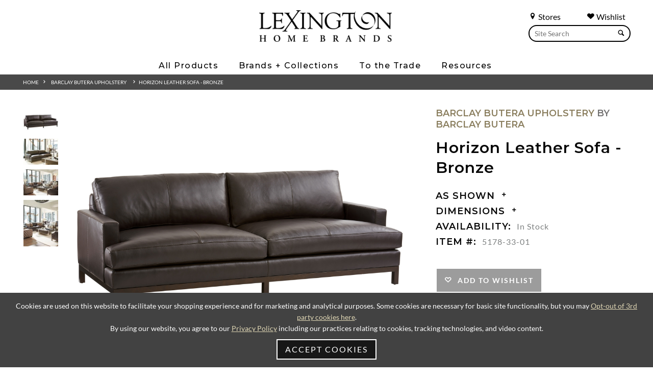

--- FILE ---
content_type: text/html; charset=UTF-8
request_url: https://www.lexington.com/leather-sofa-930-park-city
body_size: 13066
content:
<!doctype html>
<html lang="en">
<head>
    
    <script src="https://cdn.userway.org/widget.js" data-account="L2Bp4PSO1R"></script>
    <script>
        (function(d){
            var s = d.createElement("script");
            /* uncomment the following line to override default position*/
            /* s.setAttribute("data-position", 3);*/
            /* uncomment the following line to override default size (values: small, large)*/
            /* s.setAttribute("data-size", "small");*/
            /* uncomment the following line to override default language (e.g., fr, de, es, he, nl, etc.)*/
            /* s.setAttribute("data-language", "language");*/
            /* uncomment the following line to override color set via widget (e.g., #053f67)*/
            /* s.setAttribute("data-color", "#053e67");*/
            /* uncomment the following line to override type set via widget (1=person, 2=chair, 3=eye, 4=text)*/
            /* s.setAttribute("data-type", "1");*/
            /* s.setAttribute("data-statement_text:", "Our Accessibility Statement");*/
            /* s.setAttribute("data-statement_url", "http://www.example.com/accessibility")";*/
            /* uncomment the following line to override support on mobile devices*/
            /* s.setAttribute("data-mobile", true);*/
            /* uncomment the following line to set custom trigger action for accessibility menu*/
            /* s.setAttribute("data-trigger", "triggerId")*/
            /* uncomment the following line to override widget's z-index property*/
            /* s.setAttribute("data-z-index", 10001);*/
            /* uncomment the following line to enable Live site translations (e.g., fr, de, es, he, nl, etc.)*/
            /* s.setAttribute("data-site-language", "null");*/
            s.setAttribute("data-widget_layout", "full")
            s.setAttribute("data-account", "L2Bp4PSO1R");
            s.setAttribute("src", "https://cdn.userway.org/widget.js");
            (d.body || d.head).appendChild(s);
        })(document)
    </script>
    <noscript>Please ensure Javascript is enabled for purposes of <a href="https://userway.org">website accessibility</a></noscript>

                    <!-- Meta Data -->
        <meta charset="UTF-8">
        <meta name="viewport" content="width=device-width, initial-scale=1">
        <meta name="csrf-token" content="K4b45wAqv9U6P5V4Z5SoJcmvV8mPY2Qc64VYWgq1" />
                    
            <title>5178-33-01 | Horizon Leather Sofa - Bronze | Barclay Butera</title>
            <meta name="description" content="Barclay Butera Upholstery | Horizon Leather Sofa - Bronze | 5178-33-01| Lexington Home Brands">
            <meta name="keywords" content="5178-33-01 | Horizon Leather Sofa - Bronze | Barclay Butera Upholstery| Lexington Home Brands">
                            <link rel="canonical" href="https://www.lexington.com/leather-sofa-930-park-city">
                        <meta property="og:title" content="5178-33-01 | Horizon Leather Sofa - Bronze | Barclay Butera" />
            <meta property="og:url" content="https://www.lexington.com/leather-sofa-930-park-city" />
                            <meta property="og:type" content="product" />
                        <meta property="og:description" content="Barclay Butera Upholstery | Horizon Leather Sofa - Bronze | 5178-33-01| Lexington Home Brands" />
            <meta property="og:site_name" content="Lexington Home Brands">
                            <meta property="og:image" content="https://www.lexington.com/feedcache/productLarge/5178_33_01_904871_Silo.jpg" />
                        <meta name="twitter:card" content="summary" />
            <meta name="twitter:title" content="5178-33-01 | Horizon Leather Sofa - Bronze | Barclay Butera" />
            <meta name="twitter:description" content="Barclay Butera Upholstery | Horizon Leather Sofa - Bronze | 5178-33-01| Lexington Home Brands" />
            <meta name="twitter:url" content="https://www.lexington.com/leather-sofa-930-park-city" />
                            <meta name="twitter:image" content="https://www.lexington.com/feedcache/productLarge/5178_33_01_904871_Silo.jpg" />
                                    <link rel="icon" href="/favicon.ico"/>
        <link rel="preconnect" href="https://fonts.googleapis.com">
        <link rel="preconnect" href="https://fonts.gstatic.com" crossorigin>
        <link href="https://fonts.googleapis.com/css2?family=Montserrat:ital,wght@0,100..900;1,100..900&display=swap" rel="stylesheet">
        <link rel="preload" href="/skins/base/css/fonts/S6u8w4BMUTPHh30AXC-q.woff2" as="font" type="font/woff2" crossorigin>
        <link rel="preload" href="/skins/base/css/fonts/S6u9w4BMUTPHh7USSwiPGQ.woff2" as="font" type="font/woff2" crossorigin>
        <link rel="preload" href="/skins/base/css/fonts/S6uyw4BMUTPHjx4wXg.woff2" as="font" type="font/woff2" crossorigin>
        <link rel="preload" href="/skins/base/css/fonts/S6u9w4BMUTPHh6UVSwiPGQ.woff2" as="font" type="font/woff2" crossorigin>
        <link rel="preload" href="/skins/base/css/fonts/S6u9w4BMUTPHh50XSwiPGQ.woff2" as="font" type="font/woff2" crossorigin>
        <link rel="stylesheet" href="/skins/base/css/screen.min.css"/>
        <link rel="stylesheet" href="/skins/base/css/flexslider.min.css"/>
                                <!-- Google tag (gtag.js) -->
<script async src="https://www.googletagmanager.com/gtag/js?id=G-C9LJ12E2DT"></script>
<script>
  window.dataLayer = window.dataLayer || [];
  function gtag(){dataLayer.push(arguments);}
  gtag('js', new Date());

  gtag('config', 'G-C9LJ12E2DT');
</script>
                </head>
<body class=" internal   ">
        <div id="wrapper" class="">
        <a href="#main"><span class="hidden">Skip Main Navigation</span></a>
        <div class="navMask"></div>
                                <header>
                                <div class="container">
                    <div class="navMask"></div>
<div class="searches search main-search hide1024">
    <div class="search-links">
        <a href="/find-a-store" class="search-link"><span class="char icon-location"></span> Stores</a>
        <a href="/customer/dashboard" class="search-link" style="margin-right: 10px;"><span class="char icon-heart"></span> Wishlist</a>
        <div class="clear"></div>
    </div>
    <form method="POST" action="https://www.lexington.com/search" accept-charset="UTF-8" role="search"><input name="_token" type="hidden" value="K4b45wAqv9U6P5V4Z5SoJcmvV8mPY2Qc64VYWgq1">
    <label for="terms" class="hidden">Search</label>
    <div class="field-hold">
        <input class="default-value search-field" placeholder="Site Search" id="terms" name="terms" type="text" value="">
        <button><span class="char icon-search"></span></button>
    </div>
    </form>
</div>
<div class="center">
    <div id="logo">
                    <a href="/">
                <img src="/skins/base/images/structure/logo.webp" alt="Lexington"/>
            </a>
            </div>
    <div id="navigation">
        <div class="nav-hold">
    
    <ul id="nav-menu">
        <li class="level_1"><span class="l1-link">All Products</span><div class="subnav "><ul><li class="level_2 2"><a href="/all-products/products-by-room"><span>Products By Room</span></a><div class="inner"><ul></ul><ul class="column"><li class="level_3 0"><span>Bedroom</span></li><li class="level_4"><a href="/beds">Beds</a></li><li class="level_4"><a href="/dressers">Dressers</a></li><li class="level_4"><a href="/mirrors">Mirrors</a></li><li class="level_4"><a href="/chests">Chests</a></li><li class="level_4"><a href="/night-stands">Night Stands</a></li><li class="level_4"><a href="/benches-ottomans1521">Benches / Ottomans</a></li></ul><ul class="column"><li class="level_3 1"><span>Dining Room</span></li><li class="level_4"><a href="/dining-tables">Dining Tables</a></li><li class="level_4"><a href="/dining-seating">Dining Seating</a></li><li class="level_4"><a href="/bistro-tables">Bistro Tables</a></li><li class="level_4"><a href="/counter-bar-stools">Counter / Bar Stools</a></li><li class="level_4"><a href="/buffets-servers-chinas">Buffets / Servers / Chinas</a></li><li class="level_4"><a href="/mirrors872">Mirrors</a></li><li class="level_4"><a href="/bar-cabinets3273">Bar Cabinets</a></li><li class="level_4"><a href="/bar-carts">Bar Carts</a></li><li class="level_4"><a href="/display-cabinets">Display Cabinets</a></li></ul><ul class="column"><li class="level_3 2"><span>Living Room</span></li><li class="level_4"><a href="/cocktail-tables">Cocktail Tables</a></li><li class="level_4"><a href="/end-lamp-tables">End / Lamp Tables</a></li><li class="level_4"><a href="/sofa-tables-consoles">Sofa Tables / Consoles</a></li><li class="level_4"><a href="/accent-items">Accent Items</a></li><li class="level_4"><a href="/bookcases-etageres">Bookcases / Etageres</a></li><li class="level_4"><a href="/hall-chests">Hall Chests</a></li><li class="level_4"><a href="/game-tables-game-chairs2099">Game Tables / Game Chairs</a></li><li class="level_4"><a href="/mirrors873">Mirrors</a></li><li class="level_4"><a href="/bar-cabinets">Bar Cabinets</a></li></ul><ul class="column"><li class="level_3 3"><span>Home Office</span></li><li class="level_4"><a href="/desks">Desks</a></li><li class="level_4"><a href="/file-chests">File Chests</a></li><li class="level_4"><a href="/credenza-decks">Credenza / Decks</a></li><li class="level_4"><a href="/bookcases-etageres1972">Bookcases / Etageres</a></li><li class="level_4"><a href="/chairs1987">Chairs</a></li><li class="level_3 4"><span>Media Room</span></li><li class="level_4"><a href="/tv-consoles">TV Consoles</a></li><li class="level_4"><a href="/media-walls">Media Walls</a></li></ul></div></li><li class="level_2 1"><a href="/all-products/upholstery"><span>Upholstery</span></a><div class="inner"><ul></ul><ul class="column"><li class="level_3 0"><span>Fabric</span></li><li class="level_4"><a href="/sofas">Sofas</a></li><li class="level_4"><a href="/chairs">Chairs</a></li><li class="level_4"><a href="/swivel-chairs6263">Swivel Chairs</a></li><li class="level_4"><a href="/benches-ottomans">Benches / Ottomans</a></li><li class="level_4"><a href="/sectionals">Sectionals</a></li><li class="level_4"><a href="/love-seats-settees1387">Love Seats / Settees</a></li><li class="level_4"><a href="/chaises">Chaises</a></li><li class="level_4"><a href="/dining-seating1357">Dining Seating</a></li></ul><ul class="column"><li class="level_3 1"><span>Leather</span></li><li class="level_4"><a href="/sofas927">Sofas</a></li><li class="level_4"><a href="/chairs933">Chairs</a></li><li class="level_4"><a href="/swivel-chairs">Swivel Chairs</a></li><li class="level_4"><a href="/benches-ottomans923">Benches / Ottomans</a></li><li class="level_4"><a href="/sectionals1013">Sectionals</a></li><li class="level_4"><a href="/love-seats-settees">Love Seats / Settees</a></li><li class="level_4"><a href="/dining-seating1271">Dining Seating</a></li></ul><ul class="column"><li class="level_3 2"><span>Programs</span></li><li class="level_4"><a href="/programs/personal-design-series">Personal Design Series</a></li><li class="level_4"><a href="/programs/couture-leather5433">Couture Leather</a></li><li class="level_4"><a href="/quick-ship">Quick Ship</a></li></ul><ul class="column">
                                            <li class="level_3"><a href="/upholstery-elements" class="header">Upholstery Elements</a></li>
                                            <li class="level_4"><a href="/upholstery-elements?tab=dv_Fabric">Fabric</a></li>
                                            <li class="level_4"><a href="/upholstery-elements?tab=dv_Leather">Leathers</a></li>
                                            <li class="level_4"><a href="/upholstery-elements?tab=dv_Trim">Decorative Trims</a></li>
                                            <li class="level_4"><a href="/upholstery-elements?tab=dv_Finishes">Custom Finishes</a></li>
                                            <li class="level_4"><a href="/upholstery-elements?tab=dv_Nailhead">Nailhead Trim</a></li>
                                            <li class="level_4"><a href="/upholstery-elements?tab=dv_Correlates">Correlates</a></li>
                                            <li class="level_4"><a href="/upholstery-elements/outdoor-upholstery">Outdoor Elements</a></li></ul></div></li><li class="level_2 4"><a href="/all-products/outdoor-furniture"><span>Outdoor Furniture</span></a><div class="inner"><ul></ul><ul class="column"><li class="level_3 0 nofourth"><a href="/umbrella">Umbrella</a></li><li class="level_3 1 nofourth"><a href="/ottoman8326">Ottoman</a></li><li class="level_3 2 nofourth"><a href="/sofas2814">Sofas</a></li><li class="level_3 3 nofourth"><a href="/chairs2810">Chairs</a></li></ul><ul class="column"><li class="level_3 4 nofourth"><a href="/benches-ottomans2816">Benches / Ottomans</a></li><li class="level_3 5 nofourth"><a href="/sectionals2889">Sectionals</a></li><li class="level_3 6 nofourth"><a href="/love-seats-settees2836">Love Seats / Settees</a></li><li class="level_3 7 nofourth"><a href="/chaises2818">Chaises</a></li></ul><ul class="column"><li class="level_3 8 nofourth"><a href="/cocktail-tables2823">Cocktail Tables</a></li><li class="level_3 9 nofourth"><a href="/end-accent-tables">End / Accent Tables</a></li><li class="level_3 10 nofourth"><a href="/dining-tables2820">Dining Tables</a></li><li class="level_3 11 nofourth"><a href="/dining-seating2812">Dining Seating</a></li></ul><ul class="column"><li class="level_3 12 nofourth"><a href="/bistro-tables2842">Bistro Tables</a></li><li class="level_3 13 nofourth"><a href="/counter-bar-stools2833">Counter / Bar Stools</a></li></ul></div></li></ul></div></li><li class="level_1"><span class="l1-link">Brands + Collections</span><div class="subnav  brands"><ul><li class="level_2 6 notranslate"><a href="/lexington"><span>Lexington</span></a><div class="inner"><ul></ul><ul class="column"><li class="level_3 0 nofourth"><a href="/la-costa">La Costa</a></li><li class="level_3 1 nofourth"><a href="/rendezvous">Rendezvous</a></li><li class="level_3 2 nofourth"><a href="/zanzibar">Zanzibar</a></li><li class="level_3 3 nofourth"><a href="/silverado">Silverado</a></li><li class="level_3 4 nofourth"><a href="/avondale">Avondale</a></li><li class="level_3 5 nofourth"><a href="/ariana">Ariana</a></li></ul><ul class="column"><li class="level_3 6 nofourth"><a href="/oyster-bay">Oyster Bay</a></li><li class="level_3 7 nofourth"><a href="/laurel-canyon">Laurel Canyon</a></li><li class="level_3 8 nofourth"><a href="/shadow-play">Shadow Play</a></li><li class="level_3 9 nofourth"><a href="/kensington-place">Kensington Place</a></li><li class="level_3 10 nofourth"><a href="/twilight-bay">Twilight Bay</a></li></ul></div></li><li class="level_2 8 notranslate"><a href="/sligh"><span>Sligh</span></a><div class="inner"><ul></ul><ul class="column"><li class="level_3 0 nofourth"><a href="/montreux">Montreux</a></li><li class="level_3 1 nofourth"><a href="/apogee">Apogee</a></li><li class="level_3 2 nofourth"><a href="/barrington">Barrington</a></li><li class="level_3 3 nofourth"><a href="/windsor-park">Windsor Park</a></li><li class="level_3 4 nofourth"><a href="/durango">Durango</a></li><li class="level_3 5 nofourth"><a href="/silverstone">Silverstone</a></li><li class="level_3 6 nofourth"><a href="/sanibel">Sanibel</a></li><li class="level_3 7 nofourth"><a href="/studio-designs">Studio Designs</a></li></ul><ul class="column"><li class="level_3 8 nofourth"><a href="/cascades">Cascades</a></li><li class="level_3 9 nofourth"><a href="/greystone">Greystone</a></li><li class="level_3 10 nofourth"><a href="/richmond-hill">Richmond Hill</a></li><li class="level_3 11 nofourth"><a href="/cross-effect">Cross Effect</a></li><li class="level_3 12 nofourth"><a href="/bel-aire">Bel Aire</a></li><li class="level_3 13 nofourth"><a href="/bal-harbour">Bal Harbour</a></li><li class="level_3 14 nofourth"><a href="/barton-creek">Barton Creek</a></li><li class="level_3 15 nofourth"><a href="/longboat-key">Longboat Key</a></li></ul></div></li><li class="level_2 7 notranslate"><a href="/tommy-bahama-home"><span>Tommy Bahama Home</span></a><div class="inner"><ul></ul><ul class="column"><li class="level_3 0 nofourth"><a href="/key-biscayne">Key Biscayne</a></li><li class="level_3 1 nofourth"><a href="/sunset-key">Sunset Key</a></li><li class="level_3 2 nofourth"><a href="/palm-desert">Palm Desert</a></li><li class="level_3 3 nofourth"><a href="/ocean-breeze">Ocean Breeze</a></li><li class="level_3 4 nofourth"><a href="/los-altos">Los Altos</a></li><li class="level_3 5 nofourth"><a href="/cypress-point">Cypress Point</a></li><li class="level_3 6 nofourth"><a href="/twin-palms">Twin Palms</a></li></ul><ul class="column"><li class="level_3 7 nofourth"><a href="/island-fusion">Island Fusion</a></li><li class="level_3 8 nofourth"><a href="/bali-hai">Bali Hai</a></li><li class="level_3 9 nofourth"><a href="/ocean-club">Ocean Club</a></li><li class="level_3 10 nofourth"><a href="/ivory-key">Ivory Key</a></li><li class="level_3 11 nofourth"><a href="/island-estate">Island Estate</a></li><li class="level_3 12 nofourth"><a href="/royal-kahala">Royal Kahala</a></li><li class="level_3 13 nofourth"><a href="/kingstown">Kingstown</a></li></ul></div></li><li class="level_2 10 notranslate"><a href="/tommy-bahama-outdoor"><span>Tommy Bahama Outdoor</span></a><div class="inner"><ul></ul><ul class="column"><li class="level_3 0 nofourth"><a href="/isle-of-palms">Isle Of Palms</a></li><li class="level_3 1 nofourth"><a href="/palm-desert-poolside">Palm Desert Poolside</a></li><li class="level_3 2 nofourth"><a href="/kilimanjaro">Kilimanjaro</a></li><li class="level_3 3 nofourth"><a href="/mozambique">Mozambique</a></li><li class="level_3 4 nofourth"><a href="/sandpiper-bay">Sandpiper Bay</a></li><li class="level_3 5 nofourth"><a href="/stillwater-cove">Stillwater Cove</a></li><li class="level_3 6 nofourth"><a href="/ocean-breeze-promenade">Ocean Breeze Promenade</a></li><li class="level_3 7 nofourth"><a href="/abaco">Abaco</a></li><li class="level_3 8 nofourth"><a href="/seabrook">Seabrook</a></li><li class="level_3 9 nofourth"><a href="/la-jolla">La Jolla</a></li></ul><ul class="column"><li class="level_3 10 nofourth"><a href="/silver-sands">Silver Sands</a></li><li class="level_3 11 nofourth"><a href="/south-beach">South Beach</a></li><li class="level_3 12 nofourth"><a href="/st-tropez">St Tropez</a></li><li class="level_3 13 nofourth"><a href="/los-altos-valley-view">Los Altos Valley View</a></li><li class="level_3 14 nofourth"><a href="/harbor-isle">Harbor Isle</a></li><li class="level_3 15 nofourth"><a href="/cypress-point-ocean-terrace">Cypress Point Ocean Terrace</a></li><li class="level_3 16 nofourth"><a href="/pavlova">Pavlova</a></li><li class="level_3 17 nofourth"><a href="/royal-kahala-black-sands">Royal Kahala Black Sands</a></li><li class="level_3 18 nofourth"><a href="/alfresco-living">Alfresco Living</a></li></ul></div></li><li class="level_2 5 notranslate"><a href="/barclay-butera"><span>Barclay Butera</span></a><div class="inner"><ul></ul><ul class="column"><li class="level_3 0 nofourth"><a href="/montecito">Montecito</a></li><li class="level_3 1 nofourth"><a href="/laguna">Laguna</a></li><li class="level_3 2 nofourth"><a href="/malibu">Malibu</a></li><li class="level_3 3 nofourth"><a href="/carmel">Carmel</a></li><li class="level_3 4 nofourth"><a href="/park-city">Park City</a></li></ul><ul class="column"><li class="level_3 5 nofourth"><a href="/newport">Newport</a></li><li class="level_3 6 nofourth"><a href="/villa-blanca">Villa Blanca</a></li><li class="level_3 7 nofourth"><a href="/barclay-butera-upholstery">Barclay Butera Upholstery</a></li><li class="level_3 8 nofourth"><a href="/barclay-butera/meet-barclay">Meet Barclay</a></li></ul></div></li><li class="level_2 6 notranslate"><a href="/artistica-home"><span>Artistica Home</span></a><div class="inner"><ul></ul><ul class="column"><li class="level_3 0 nofourth"><a href="/artistica-upholstery">Artistica Upholstery</a></li><li class="level_3 1 nofourth"><a href="/andare">Andare</a></li><li class="level_3 2 nofourth"><a href="/simpatico">Simpatico</a></li><li class="level_3 3 nofourth"><a href="/solimar">Solimar</a></li><li class="level_3 4 nofourth"><a href="/barnaby">Barnaby</a></li><li class="level_3 5 nofourth"><a href="/mar-monte">Mar Monte</a></li></ul><ul class="column"><li class="level_3 6 nofourth"><a href="/signature-designs">Signature Designs</a></li><li class="level_3 7 nofourth"><a href="/cohesion-program">Cohesion Program</a></li><li class="level_3 8 nofourth"><a href="/metal-designs">Metal Designs</a></li><li class="level_3 9 nofourth"><a href="/appellation">Appellation</a></li><li class="level_3 10 nofourth"><a href="/verbatim">Verbatim</a></li><li class="level_3 11 nofourth"><a href="/verite">Verite</a></li></ul></div></li></ul></div></li><li class="level_1"><span class="l1-link">To the Trade</span><div class="subnav narrow"><ul><li class="level_2"><a href="/to-the-trade-design/design-center-directory">Design Center Directory</a></li><li class="level_2"><a href="/to-the-trade-design/design-partners-program">Design Partner’s Program</a></li></ul></div></li><li class="level_1"><span class="l1-link">Resources</span><div class="subnav narrow"><ul><li class="level_2"><a href="/resources/to-the-trade">To-The-Trade</a></li><li class="level_2"><a href="/design-centers">Design Centers</a></li><li class="level_2"><a href="/resources/international-dealers">International Dealers</a></li><li class="level_2"><a href="/resources/contract-hospitality">Contract / Hospitality</a></li><li class="level_2"><a href="/catalogs">Online Catalogs</a></li><li class="level_2"><a href="/inspiration/videos">Videos</a></li><li class="level_2"><a href="/3d-upholstery-experience">3D Upholstery Experience</a></li><li class="level_2"><a href="/resources/upholstery-elements">Upholstery Elements</a></li><li class="level_2"><a href="/resources/wishlist">Wishlist</a></li></ul></div></li>
    </ul>
    <div class="searches mobile-search search show1024">
        <form method="POST" action="https://www.lexington.com/search" accept-charset="UTF-8"><input name="_token" type="hidden" value="K4b45wAqv9U6P5V4Z5SoJcmvV8mPY2Qc64VYWgq1">
        <label for="terms3" class="hidden">Search</label>
        <div class="field-hold">
        <input class="default-value" placeholder="Site Search" id="terms3" name="terms" type="text" value="">
        <button><span class="char icon-search"></span></button>
        </div>
        </form>
    </div>
</div>
    </div>
</div>
<a href="#" class="mobile-trigger"><span></span><span class="hidden">Mobile Menu</span></a>

                    <div class="clear"></div>
                </div>

                <ul id="autoResults"></ul>
            </header>
                <div id="main">
        <!-- Main Layout -->
                    <div class="breadcrumbs section">
        <div class="container">
            <!-- breadcrumbs -->
<div id="breadcrumbs">
<a href="/">Home</a>  &nbsp;&nbsp;<span class="icon-arrow-right5"></span> &nbsp;&nbsp;&nbsp;<a href="/barclay-butera-upholstery">Barclay Butera Upholstery</a> &nbsp; &nbsp;&nbsp;<span class="icon-arrow-right5"></span> &nbsp;<a href="/leather-sofa-930-park-city">Horizon Leather Sofa - Bronze</a></div>        </div>
    </div>
    <div id="content">
        <div class="container">

    <div class="product-detail content-hold">
            <div class="row">
                <div class="col product-image third_2">
                                                                                        <div class="row product-slider hidePrint">
                            <div class="product-image-slider">
                                <ul class="slides">
                                                                                                                                                                                                        <li>
                                                <div class="featured-image">
                                                    <a class="thumb-swap" data-image-name="5178_33_01_904871_Silo" data-image="/feedcache/productXLarge/5178_33_01_904871_Silo.jpg" data-num="1"><img src="/feedcache/productSmall/5178_33_01_904871_Silo" alt="Horizon Leather Sofa - Bronze" /></a>
                                                </div>
                                            </li>
                                                                                                                                <li>
                                                <div class="featured-image">
                                                    <a class="thumb-swap" data-image-name="5178_33_01_904871_WS" data-image="/feedcache/productXLarge/5178_33_01_904871_WS.jpg" data-num="2"><img src="/feedcache/productSmall/5178_33_01_904871_WS" alt="Horizon Leather Sofa - Bronze" /></a>
                                                </div>
                                            </li>
                                                                                                                                <li>
                                                <div class="featured-image">
                                                    <a class="thumb-swap" data-image-name="5178_33_01_RS" data-image="/feedcache/productXLarge/5178_33_01_RS.jpg" data-num="3"><img src="/feedcache/productSmall/5178_33_01_RS" alt="Horizon Leather Sofa - Bronze" /></a>
                                                </div>
                                            </li>
                                                                                                                                <li>
                                                <div class="featured-image">
                                                    <a class="thumb-swap" data-image-name="5178_33_01_RS_V" data-image="/feedcache/productXLarge/5178_33_01_RS_V.jpg" data-num="4"><img src="/feedcache/productSmall/5178_33_01_RS_V" alt="Horizon Leather Sofa - Bronze" /></a>
                                                </div>
                                            </li>
                                                                                                                                                                                        </ul>


                            </div>
                            <div class="clear"></div>
                        </div>
                                                                                                                                                                                                            <a class='zoom ex1 img-responsive main-image active' href="/feedcache/productFull/5178_33_01_904871_Silo.jpg" data-active="1" data-num="1" data-image-name="5178_33_01_904871_Silo">
                                        <img itemprop="image" src="/feedcache/productFull/5178_33_01_904871_Silo.jpg" alt='5178_33_01_904871_Silo'/></a>
                                        <div class="clear"></div>
                                    </a>
                                
                                                                                                                                <a class='zoom ex1 img-responsive main-image active' href="/feedcache/productFull/5178_33_01_904871_WS.jpg" data-active="1" data-num="2" data-image-name="5178_33_01_904871_WS">
                                        <img itemprop="image" src="/feedcache/productFull/5178_33_01_904871_WS.jpg" alt='5178_33_01_904871_WS'/></a>
                                        <div class="clear"></div>
                                    </a>
                                
                                                                                                                                <a class='zoom ex1 img-responsive main-image active' href="/feedcache/productFull/5178_33_01_RS.jpg" data-active="1" data-num="3" data-image-name="5178_33_01_RS">
                                        <img itemprop="image" src="/feedcache/productFull/5178_33_01_RS.jpg" alt='5178_33_01_RS'/></a>
                                        <div class="clear"></div>
                                    </a>
                                
                                                                                                                                <a class='zoom ex1 img-responsive main-image active' href="/feedcache/productFull/5178_33_01_RS_V.jpg" data-active="1" data-num="4" data-image-name="5178_33_01_RS_V">
                                        <img itemprop="image" src="/feedcache/productFull/5178_33_01_RS_V.jpg" alt='5178_33_01_RS_V'/></a>
                                        <div class="clear"></div>
                                    </a>
                                
                                                                        
                                    </div><!-- End Product image -->

                <div class="col third detail-section ">
                                                                                                                            <h2>
                                                            <a href="/barclay-butera-upholstery">Barclay Butera Upholstery</a> by <a href="barclay-butera">Barclay Butera</a>
                                                    </h2>
                                        <h1 itemprop="name">Horizon Leather Sofa - Bronze
                                            </h1>
                                                                    <div class="attributes">
                                                    <div class="asShown-hold">
                            <h3>As Shown <span class="toggle"></span>
                                    <div class="smaller hidden asShown">
                                                                            <span data-image-name="5178_33_01_904871_Silo">
                                         <strong>Body Leather: &nbsp; </strong>                                        9048-71  Grade  2
                                            <br /></span>
                                                                                <span data-image-name="5178_33_01_904871_Silo">
                                         <strong>Finish: &nbsp; </strong>                                        Bronze Metal
                                            <br /></span>
                                                                            </div>
                            </h3>
                            </div>
                                                                                                        <h3>Dimensions <span class="toggle"></span>
                            <div class="smaller hidden">
                                                                    <strong>Dimensions: </strong><span class="dimensions">88W x 38D x 31H in.</span>
                                            <br />
                                                                                                                                    <strong>Arm Height: </strong><span>22 in.</span>
                                                    <br />
                                                                                                    <strong>Seat Height: </strong><span>16 in.</span>
                                                    <br />
                                                                                                    <strong>Inside Width: </strong><span>78 in.</span>
                                                    <br />
                                                                                                    <strong>Inside Depth: </strong><span>23 in.</span>
                                                    <br />
                                                                                                                                                                                                                                                            </div></h3>
                                                        <h3 class="hidePrint">Availability: <span class="avail">
                                In Stock
                            </span>
                        </h3>
                                            </div>
                    <div class="">
                                                    <h3>Item #: <span class="sku">5178-33-01</span></h3>
                                            </div>
                    <div class="product-option row hidePrint">
                        <a id="add-to-wishlist" alt="Favorite" title="Favorite" class="favorite btn char icon-heart" data-token="K4b45wAqv9U6P5V4Z5SoJcmvV8mPY2Qc64VYWgq1" data-customer="" data-id="12961"  data-config-id="">&nbsp; Add to Wishlist</a>
                                               
                            <form method="POST" action="https://www.lexington.com/cart/add" accept-charset="UTF-8"><input name="_token" type="hidden" value="K4b45wAqv9U6P5V4Z5SoJcmvV8mPY2Qc64VYWgq1">
                                <input name="slug" type="hidden" value="leather-sofa-930-park-city">
                                
                                
                                
                                                        </form>
                    </div>
                        <div class="clear"><br></div>
                        <div class="hidePrint prd-links">
                                                        <a href="https://webcalls.lhbextranet.com/tear_sheet/pdf.aspx?itemNum=01-5178-33-01&amp;imageName=5178_33_01_904871_Silo" class="line tearsheet" target="_blank">Print Tearsheet</a>&nbsp;&nbsp;|&nbsp;&nbsp;
                            <span class="buy-link"><a href="/find-a-store" class="line ">Where to Buy</a></span>
                            <br />
                                                            <a href="/barclay-butera-upholstery" class="line">View Collection</a>
                                                                                </div>
                    <div class="clear"></div>
                </div><!-- End Product Detail -->
            </div> <!-- End Product Itemscope -->
            <div class="clear">&nbsp;</div>
                    <div class="related_products hidePrint">
                <div class="container">
                    <h3 class="a-center">You Might Also Like:</h3><br>
                    <!-- Place somewhere in the <body> of your page -->
                    <div class="row related-slider" style="">
                        <ul class="slides">
                                                                                                                                                                                            <li class=" related-item">
                                    <div class="product-list-item ">

                                                                                    <div class="product-image">
                                                <a href="/leather-sofa-931-carmel"><img src="/feedcache/productLarge/5178_33_02_906041_Silo.jpg" alt="Horizon Leather Sofa - Calais"/></a>
                                            </div>
                                        
                                        <div class="product-info">
                                            <a href="/leather-sofa-931-carmel" class="title">Horizon Leather Sofa - Calais
                                                                                                    <br /><span>Quick Ship</span>
                                                                                            </a>
                                        </div>
                                        <div class="product-hover">
                                            <a href="#" class="favorite icon-heart2" data-token="K4b45wAqv9U6P5V4Z5SoJcmvV8mPY2Qc64VYWgq1" data-customer="" data-id="12962" ><span class="hidden">Favorite</span></a>
                                        </div>
                                    </div>
                                </li>
                                                                                                                                                                <li class=" related-item">
                                    <div class="product-list-item ">

                                                                                    <div class="product-image">
                                                <a href="/horizon-sofa-wfinished-metal"><img src="/feedcache/productLarge/5178_33BR_220412_tp537171_Silo.jpg" alt="Horizon Sofa - Bronze"/></a>
                                            </div>
                                        
                                        <div class="product-info">
                                            <a href="/horizon-sofa-wfinished-metal" class="title">Horizon Sofa - Bronze
                                                                                            </a>
                                        </div>
                                        <div class="product-hover">
                                            <a href="#" class="favorite icon-heart2" data-token="K4b45wAqv9U6P5V4Z5SoJcmvV8mPY2Qc64VYWgq1" data-customer="" data-id="12963" ><span class="hidden">Favorite</span></a>
                                        </div>
                                    </div>
                                </li>
                                                                                                                                                                <li class=" related-item">
                                    <div class="product-list-item ">

                                                                                    <div class="product-image">
                                                <a href="/horizon-leather-sofa-wmetal-b"><img src="/feedcache/productLarge/LL5178_33BR_904071_Silo.jpg" alt="Horizon Leather Sofa - Bronze"/></a>
                                            </div>
                                        
                                        <div class="product-info">
                                            <a href="/horizon-leather-sofa-wmetal-b" class="title">Horizon Leather Sofa - Bronze
                                                                                            </a>
                                        </div>
                                        <div class="product-hover">
                                            <a href="#" class="favorite icon-heart2" data-token="K4b45wAqv9U6P5V4Z5SoJcmvV8mPY2Qc64VYWgq1" data-customer="" data-id="12964" ><span class="hidden">Favorite</span></a>
                                        </div>
                                    </div>
                                </li>
                                                                                                                                                                <li class=" related-item">
                                    <div class="product-list-item ">

                                                                                    <div class="product-image">
                                                <a href="/horizon-sofa-wmetal-base"><img src="/feedcache/productLarge/5178_33CB_220412_tp532441_Silo.jpg" alt="Horizon Sofa - Calais Brass"/></a>
                                            </div>
                                        
                                        <div class="product-info">
                                            <a href="/horizon-sofa-wmetal-base" class="title">Horizon Sofa - Calais Brass
                                                                                            </a>
                                        </div>
                                        <div class="product-hover">
                                            <a href="#" class="favorite icon-heart2" data-token="K4b45wAqv9U6P5V4Z5SoJcmvV8mPY2Qc64VYWgq1" data-customer="" data-id="12965" ><span class="hidden">Favorite</span></a>
                                        </div>
                                    </div>
                                </li>
                                                                                                                                                                <li class=" related-item">
                                    <div class="product-list-item ">

                                                                                    <div class="product-image">
                                                <a href="/horizon-leather-sofa-wmetal-base"><img src="/feedcache/productLarge/LL5178_33CB_904071_Silo.jpg" alt="Horizon Leather Sofa - Calais Brass"/></a>
                                            </div>
                                        
                                        <div class="product-info">
                                            <a href="/horizon-leather-sofa-wmetal-base" class="title">Horizon Leather Sofa - Calais Brass
                                                                                            </a>
                                        </div>
                                        <div class="product-hover">
                                            <a href="#" class="favorite icon-heart2" data-token="K4b45wAqv9U6P5V4Z5SoJcmvV8mPY2Qc64VYWgq1" data-customer="" data-id="12966" ><span class="hidden">Favorite</span></a>
                                        </div>
                                    </div>
                                </li>
                                                                                                                                                                <li class=" related-item">
                                    <div class="product-list-item ">

                                                                                    <div class="product-image">
                                                <a href="/horizon-leather-sectional"><img src="/feedcache/productLarge/LL5178_53RCB_57LCB_904673_Silo.jpg" alt="Horizon Leather Sofa Chaise"/></a>
                                            </div>
                                        
                                        <div class="product-info">
                                            <a href="/horizon-leather-sectional" class="title">Horizon Leather Sofa Chaise
                                                                                            </a>
                                        </div>
                                        <div class="product-hover">
                                            <a href="#" class="favorite icon-heart2" data-token="K4b45wAqv9U6P5V4Z5SoJcmvV8mPY2Qc64VYWgq1" data-customer="" data-id="13087" ><span class="hidden">Favorite</span></a>
                                        </div>
                                    </div>
                                </li>
                                                                                                                                                                <li class=" related-item">
                                    <div class="product-list-item ">

                                                                                    <div class="product-image">
                                                <a href="/horizon-leather-sectional6215"><img src="/feedcache/productLarge/5178_53R_57L_01_904871_Silo.jpg" alt="Horizon Leather Sofa Chaise"/></a>
                                            </div>
                                        
                                        <div class="product-info">
                                            <a href="/horizon-leather-sectional6215" class="title">Horizon Leather Sofa Chaise
                                                                                                    <br /><span>Quick Ship</span>
                                                                                            </a>
                                        </div>
                                        <div class="product-hover">
                                            <a href="#" class="favorite icon-heart2" data-token="K4b45wAqv9U6P5V4Z5SoJcmvV8mPY2Qc64VYWgq1" data-customer="" data-id="13088" ><span class="hidden">Favorite</span></a>
                                        </div>
                                    </div>
                                </li>
                                                                                                                                                                <li class=" related-item">
                                    <div class="product-list-item ">

                                                                                    <div class="product-image">
                                                <a href="/horizon-leather-sofa-chaise"><img src="/feedcache/productLarge/5178_53L_57R_02_906041_Silo.jpg" alt="Horizon Leather Sofa Chaise"/></a>
                                            </div>
                                        
                                        <div class="product-info">
                                            <a href="/horizon-leather-sofa-chaise" class="title">Horizon Leather Sofa Chaise
                                                                                                    <br /><span>Quick Ship</span>
                                                                                            </a>
                                        </div>
                                        <div class="product-hover">
                                            <a href="#" class="favorite icon-heart2" data-token="K4b45wAqv9U6P5V4Z5SoJcmvV8mPY2Qc64VYWgq1" data-customer="" data-id="13152" ><span class="hidden">Favorite</span></a>
                                        </div>
                                    </div>
                                </li>
                                                                                                                                                                <li class=" related-item">
                                    <div class="product-list-item ">

                                                                                    <div class="product-image">
                                                <a href="/horizon-sectional"><img src="/feedcache/productLarge/5178_53LBR_57RBR_226011_tp531371_Silo.jpg" alt="Horizon Sectional"/></a>
                                            </div>
                                        
                                        <div class="product-info">
                                            <a href="/horizon-sectional" class="title">Horizon Sectional
                                                                                            </a>
                                        </div>
                                        <div class="product-hover">
                                            <a href="#" class="favorite icon-heart2" data-token="K4b45wAqv9U6P5V4Z5SoJcmvV8mPY2Qc64VYWgq1" data-customer="" data-id="13089" ><span class="hidden">Favorite</span></a>
                                        </div>
                                    </div>
                                </li>
                                                                                                                                                                <li class=" related-item">
                                    <div class="product-list-item ">

                                                                                    <div class="product-image">
                                                <a href="/horizon-leather-sofa-chaise8161"><img src="/feedcache/productLarge/LL5178_53LBR_57RBR_904673_Silo.jpg" alt="Horizon Leather Sofa Chaise"/></a>
                                            </div>
                                        
                                        <div class="product-info">
                                            <a href="/horizon-leather-sofa-chaise8161" class="title">Horizon Leather Sofa Chaise
                                                                                            </a>
                                        </div>
                                        <div class="product-hover">
                                            <a href="#" class="favorite icon-heart2" data-token="K4b45wAqv9U6P5V4Z5SoJcmvV8mPY2Qc64VYWgq1" data-customer="" data-id="15070" ><span class="hidden">Favorite</span></a>
                                        </div>
                                    </div>
                                </li>
                                                                                                                                                                <li class=" related-item">
                                    <div class="product-list-item ">

                                                                                    <div class="product-image">
                                                <a href="/horizon-leather-sofa-chaise8162"><img src="/feedcache/productLarge/5178_53L_57R_01_904871_Silo.jpg" alt="Horizon Leather Sofa Chaise"/></a>
                                            </div>
                                        
                                        <div class="product-info">
                                            <a href="/horizon-leather-sofa-chaise8162" class="title">Horizon Leather Sofa Chaise
                                                                                                    <br /><span>Quick Ship</span>
                                                                                            </a>
                                        </div>
                                        <div class="product-hover">
                                            <a href="#" class="favorite icon-heart2" data-token="K4b45wAqv9U6P5V4Z5SoJcmvV8mPY2Qc64VYWgq1" data-customer="" data-id="15071" ><span class="hidden">Favorite</span></a>
                                        </div>
                                    </div>
                                </li>
                                                                                                                                                                <li class=" related-item">
                                    <div class="product-list-item ">

                                                                                    <div class="product-image">
                                                <a href="/horizon-leather-sofa-chaise8163"><img src="/feedcache/productLarge/5178_53L_57R_02_906041_Silo.jpg" alt="Horizon Leather Sofa Chaise"/></a>
                                            </div>
                                        
                                        <div class="product-info">
                                            <a href="/horizon-leather-sofa-chaise8163" class="title">Horizon Leather Sofa Chaise
                                                                                                    <br /><span>Quick Ship</span>
                                                                                            </a>
                                        </div>
                                        <div class="product-hover">
                                            <a href="#" class="favorite icon-heart2" data-token="K4b45wAqv9U6P5V4Z5SoJcmvV8mPY2Qc64VYWgq1" data-customer="" data-id="15072" ><span class="hidden">Favorite</span></a>
                                        </div>
                                    </div>
                                </li>
                                                                                    </ul>
                    </div>
                    <div class="clear"></div>
                </div>
            </div>
                    </div><!-- End Product Content Wide -->
        </div>
        <div class="genericPop">
            <div class="mask"></div>
            <div class="modelPop">
                <div class="inner">
                    <iframe src="" width='100%' height="600px" frameborder="0" style="max-height:90%">Loading...</iframe>
                    <a href="#" class="btn thin close">Close</a>
                </div>
            </div>
        </div>
    </div>
</div>
        <!-- /End Main Layout -->
        </div>
                    <footer>
                <div class="upper">
    <div class="container">
        <a href="/"><img src="/skins/base/images/structure/logo-white.webp" alt="Lexington"></a>
        <div class="social">
    <ul>
        <li><a href="https://instagram.com/lexingtonhomebrands" target="_blank" class="in"><span class="hidden">Instagram</span></a><li><a href="https://www.facebook.com/lexington" target="_blank" class="fa"><span class="hidden">Facebook</span></a><li><a href="https://www.pinterest.com/LexingtonHomeBrands" target="_blank" class="pi"><span class="hidden">Pinterest</span></a><li><a href="https://vimeo.com/lexingtonfurniture" target="_blank" class="vi"><span class="hidden">Vimeo</span></a><li><a href="http://www.youtube.com/user/Lexingtonfurniture" target="_blank" class="yo"><span class="hidden">Youtube</span></a><li><a href="https://twitter.com/lexingtonbrands" target="_blank" class="tw"><img src="/skins/base/images/social/x.svg" alt="x" /><span class="hidden">Twitter</span></a>
    </ul>
</div>
        <div class="clear"></div>
    </div>
</div>
<div class="lower">
    <div class="container">
        <div class="footer-columns">
            <div class="footer-headings hideInternational"><strong class="bold-text language-headling">Select A Language</strong></div>
            <div id="google_translate_element"></div>
            <div class="footer-headings">
                <strong class="bold-text">Measurements</strong>
            </div>
            <form method="POST" action="https://www.lexington.com/measurement" accept-charset="UTF-8" class="form-horizontal page-form"><input name="_token" type="hidden" value="K4b45wAqv9U6P5V4Z5SoJcmvV8mPY2Qc64VYWgq1">
            <input name="return_to" type="hidden" value="https://www.lexington.com/leather-sofa-930-park-city">
            <select name="measurement"><option value="" selected="selected">Select Units</option><option value="imperical">Imperical</option><option value="metric">Metric</option></select>
            </form>
        </div>
        <div class="footer-columns"><div class="footer-headings"><strong class="bold-text">Resources</strong></div>
<p><a href="https://www.lexington.com/catalogs">Online Catalogs</a><a href="https://www.lexington.com/inspiration/videos">Videos</a><a href="/resources/to-the-trade">To-The-Trade</a><a href="/design-centers" class="footer-links">Design Centers</a><a href="/resources/contract-hospitality" class="footer-links">Contract/Hospitality</a><a href="https://microd.lexington.com/omniplanner.aspx" target="_blank" class="footer-links">Room Planner</a><a href="/customer/dashboard" class="footer-links">My Wishlist</a></p></div>
<div class="footer-columns"><div class="footer-headings"><strong class="bold-text">Our Company</strong></div>
<p><a href="/about-us" class="footer-links">About Us</a><a href="/contact-us" class="footer-links">Contact Us</a><a href="/privacy-policy">Privacy Policy</a><a href="/terms-of-use" class="footer-links">Terms of Use</a><a href="https://www.lexington.com/Product-Safety">Product Safety</a><a href="/privacy-policy#caprivacy">CA Privacy Rights</a><a href="/california-transparency-in-supply-chains-act" class="footer-links">CA Supply Chain Act</a><a href="/consumer-privacy" class="footer-links">Your California Privacy Choices</a></p></div>
<div class="footer-columns"><div class="footer-headings"><strong class="bold-text">Our Products</strong></div>
<p><a href="/all-products/products-by-room" class="footer-links">Furniture</a><a href="/all-products/upholstery" class="footer-links">Upholstery</a><a href="/tommy-bahama-outdoor" class="footer-links">Outdoor Living</a><a href="/warranty-information" class="footer-links">Warranty Info</a><a href="/care-and-maintenance">Care &amp; Maintenance</a><a href="/Packaging">Packaging</a><a href="/accessibility">Accessibility</a></p></div>
<div class="footer-columns hide-dealer"><div class="footer-headings"><strong class="bold-text">Our Dealers</strong></div>
<p><a href="/find-a-store" class="footer-links">US/Canada Dealers</a><a href="/find-a-store/international" class="footer-links">International Dealers</a><a href="https://lhbextranet.com/" target="_blank" class="footer-links">Dealer Extranet</a></p></div>
        
        <div class="clear"></div>
        <div class="copyright">&copy 2026 Lexington Home Brands</div>
        <script type="text/javascript" src="//translate.google.com/translate_a/element.js?cb=googleTranslateElementInit"></script>
    </div>
</div>

<a href="#" class="scroll-btn stuck"><span class="icon-arrow-up6"><span class="hidden">To Top</span></span></a>

            </footer>
            </div>
                        <script src="/skins/base/js/jquery.js"></script>
        <script src="/skins/base/js/stackable.min.js" ></script>
        <script src="/skins/base/js/custom.min.js" ></script>
        <script src="/skins/base/js/flexslider.js" ></script>
        <link rel="stylesheet" href="/skins/base/css/lightgallery.min.css">
    <script src="/skins/base/js/lightgallery.js"></script>
    <script type="text/javascript">
        function googleTranslateElementInit() {
            new google.translate.TranslateElement({pageLanguage: 'en', includedLanguages: 'de,en,es,fr,ru,zh-CN', layout: google.translate.TranslateElement.InlineLayout.SIMPLE}, 'google_translate_element');
        }
        $(function(){
            $('#google_translate_element').on('click', '.goog-te-gadget-simple a', function (e){
                e.preventDefault();
            });
            $(".footer-columns.insta .pics").lightGallery();
            $("select[name=measurement]").change(function(){
                $(this).parent().submit();
            });
        });
    </script>
    <script>
        $(function(){
            $(".search .search-field").on("keyup", function(e) {
                // Set Timeout
                clearTimeout($.data(this, 'timer'));
                clearTimeout($.data(this, 'timer2'));

                // Set Search String
                var search_string = $(this).val();

                // Do Search
                if (search_string == '') {

                }else{

                    $(this).data('timer', setTimeout(search, 100));
                };
            });

            // On Search Submit and Get Results
            function search() {
                $(".search .search-field").data('timer2', setTimeout(function(){
                    $("#autoResults").removeClass('active');
                }, 13000));
                var query_value = $('.search .search-field').val();
                /*$('b#search-string').html(query_value);*/
                if(query_value !== ''){
                    $.ajax({
                        type: "GET",
                        url: "/product/ajaxSearch",
                        data: { query: query_value, fieldname: 'related' },
                        cache: false,
                        success: function(html){
                            $("#autoResults").addClass('active');
                            $("#autoResults").html(html);
                        }
                    });
                }return false;
            }

            $(".toggleSearch").click(function (e) {
                e.preventDefault();
                $(".mobileSearches,.marlin,.hours").toggleClass("active");
            })
        });
    </script>
    <meta name="_token" content="K4b45wAqv9U6P5V4Z5SoJcmvV8mPY2Qc64VYWgq1"/>
    <script type="text/javascript" src="/skins/base/js/jquery.zoom.js"></script>
    <script async defer src="//assets.pinterest.com/js/pinit.js"></script>
    <link rel="stylesheet" href="/skins/base/css/lightgallery.min.css">
    <script src="/skins/base/js/lightgallery.js"></script>
    <script src="https://f.vimeocdn.com/js/froogaloop2.min.js"></script>
    <script src="/skins/base/js/lg-video.js"></script>
    <script>
        $.ajaxSetup({
            headers: { 'X-CSRF-Token' : $('meta[name=_token]').attr('content') }
        });

        /*$('#add-to-wishlist').click(function() {
        alert('You must be logged in to add items to your wishlist');
        });*/


        $(function() {
            /* --PRODUCT DETAIL IMAGE GALLERY SECTION --*/
            var curFirstImg='5178_33_01_904871_Silo';
            $(".asShown span").removeClass("active");
            $('.main-image').each(function(){
                var thisActive = $(this).data("num");
                $(this).hide();
                if(thisActive == 1) {
                    $(this).show();
                    if($(".asShown span[data-image-name='"+$(this).attr("data-image-name")+"']").length){
                        $(".asShown-hold").show();
                        $(".asShown span[data-image-name='"+$(this).attr("data-image-name")+"']").addClass("active");
                    }
                }
            });

            
            $('.thumb-swap').click(function(e){
                var thisZoom = $(this).data("zoom");
                var thisMain = $(this).data("image");
                var thisImage = $(this).data("num");
                $('.view-360').hide();
                $('.view-360-hold').hide();
                $('#options_360').hide();
                $('.product-image').removeClass('go100');
                $('.detail-section').removeClass('go100');
                // $('.main-image').empty().html(newAnchor);
                $(".asShown span").removeClass("active");
                $(".asShown-hold").hide();
                $('.main-image').each(function(){
                    $(this).hide();
                    if($(this).data("num") == thisImage) {
                        $(this).fadeIn('slow');
                        if($(".asShown span[data-image-name='"+$(this).attr("data-image-name")+"']").length){
                            $(".asShown-hold").show();
                            $(".asShown span[data-image-name='"+$(this).attr("data-image-name")+"']").addClass("active");
                            if($(".tearsheet").attr("target")=="_blank"){
                                var href=$(".tearsheet").attr("href");
                                href = href.replace(curFirstImg,$(this).attr("data-image-name"));
                                $(".tearsheet").attr("href",href);
                                curFirstImg=$(this).attr("data-image-name");
                            }
                        }
                    }
                });
                // $('.main-image a').trigger('zoom.destroy');
                e.preventDefault();
            });
            var width = $("#wrapper").width();
            //console.log("desktop");
            function isIpad() {
                const ua = window.navigator.userAgent;
                if (ua.indexOf('iPad') > -1) {
                    return true;
                }

                if (ua.indexOf('Macintosh') > -1) {
                    try {
                        document.createEvent("TouchEvent");
                        return true;
                    } catch (e) {}
                }

                return false;
            }
            //console.log(isIpad());
                        if(width > 750 && !isIpad())
                $('.main-image').zoom();
            
            //Tab scroll
            $("a.ptab").click(function() {
                if(!$(this).hasClass('active')){
                    $('.ptab').removeClass('active');
                    $(this).addClass('active');
                    var rel = $(this).attr('rel');
                    $('.pdetail').hide();
                    $('#'+rel).fadeIn();
                }
                return false;
            });


            //Price Switching

            $('.opt').change(function(){
                //var base_price = parseFloat(4799.00);
                var base_price = 0;
                var new_price = base_price;
                $('.opt').each(function(){
                    var split = $(this).find('option:selected').text().split('- $');
                    var dim = $(this).find('option:selected').attr("data-dimensions");
                    var diameter = $(this).find('option:selected').attr("data-diameter");
                    var id = $(this).find('option:selected').attr("data-id");
                    var avail = $(this).find('option:selected').attr("data-availability");
                    var sku = $(this).find('option:selected').attr("data-sku");
                    $("#add-to-wishlist").attr("data-id",id);
                    $("#save-to-wishlist").attr("data-id",id);
                    $(".attributes .dimensions").html(dim);
                    $(".attributes .diameter").html(diameter);
                    $(".detail-section .short").hide();
                    $(".detail-section .short[data-sku='"+sku+"']").first().show();
                    if($(this).find('option:selected').attr("data-replace")=="0")
                        $(".selectedOption").html("- "+$(this).find('option:selected').html());
                    /*else{
                        var name=$(this).find('option:selected').html();
                        name = name.replace("Horizon Leather Sofa - Bronze","");
                if(name!="")
                    $(".selectedOption").html("- "+name);
            }*/
                    $(".product-detail .attributes h3.showPrint").addClass("hidden");
                    $("h3 .avail").html(avail);
                    var sku = $(this).find('option:selected').attr("data-sku");
                    var item_num = $(this).find('option:selected').attr("data-item-num");
                    var $subImg = $(".thumb-swap[data-sku*='"+sku+"']");
                    $(".tearsheet").attr("href","https://webcalls.lhbextranet.com/tear_sheet/pdf.aspx?itemNum="+item_num+"&imageName=5178_33_01_904871_Silo");

                    if($subImg.length){
                        $subImg.parent().parent().removeClass("hidden");
                        $subImg.first().click(); // doesn't seem to work the first time ??
                        img = $subImg.first().attr("data-img");
                        $(".tearsheet").attr("href","https://webcalls.lhbextranet.com/tear_sheet/pdf.aspx?itemNum="+item_num+"&imageName="+$subImg.attr("data-image-name"));
                    }

                    $("h3 .sku").html(sku);

                    //var opt_price = parseFloat(split[1].replace(",",""));
                    if($.isNumeric(opt_price)){
                        new_price = new_price + opt_price;
                        var opt_price = parseFloat(split[1].replace(",",""));
                    }else{
                        var opt_price = '';
                    }
                });
                $('h2.product-price span.replace').html('$'+addCommas(new_price.toFixed(0)));

            });
            /*  $(".opt").find('option:eq(1)').prop('selected', true).change();
          */
            $(".option a").click(function(e){
                e.preventDefault();
                var val = $(this).attr("data-val");

                $(".opt option[data-val='"+val+"']").prop("selected",true);
                $(".opt").change();
                $(".option a").removeClass("active");
                $(this).addClass("active");
                var width = $("#wrapper").width();

                if(width <=980){
                    $("body,html").animate({ scrollTop:$(".product-image").offset().top - 100 },600);
                }

                                $(".tearsheet").attr("href","https://webcalls.lhbextranet.com/tear_sheet/pdf.aspx?itemNum="+item_num+"&imageName="+$subImg.attr("data-image-name"));
                ;
            });

            function addCommas(nStr)
            {
                nStr += '';
                x = nStr.split('.');
                x1 = x[0];
                x2 = x.length > 1 ? '.' + x[1] : '';
                var rgx = /(\d+)(\d{3})/;
                while (rgx.test(x1)) {
                    x1 = x1.replace(rgx, '$1' + ',' + '$2');
                }
                return x1 + x2;
            }


            $('.related-slider').flexslider({
                animation: "slide",
                animationLoop: true,
                itemWidth: 300,
                controlNav: false,
                directionNav: true,
                prevText: "",
                nextText: "",
                minItems: 1, // use function to pull in initial value
                maxItems: 4 // use function to pull in initial value
            });

            $("h3 .toggle").click(function(e){
                e.preventDefault();
                $(this).toggleClass("active");
                $(this).next().toggleClass("hidden");
            })

            $lg = $(".product-image").lightGallery({
                selector:$(".main-image")
            });
            $lg.on('onBeforeOpen.lg',function(){
                console.log("in onBeforeOpen");
            });
        });
    </script>
    <style>
        .accept-cookies{position: fixed; z-index: 9999; bottom: 0; left: 0; width: 100%; padding: 15px; background: #424242; color: #FFF; font-size: 14px; line-height: 1.6em; text-align: center; box-sizing:border-box; -moz-box-sizing:border-box; -webkit-box-sizing:border-box;}
        .accept-cookies .btn{display: inline-block; margin: 10px 5px 0; padding: 10px 15px;}
        .accept-cookies .cookie-msg{max-width: 1500px; margin: 0 auto;}
        .accept-cookies .close-msg{position: absolute; top: 10px; right: 15px; color: #FFF; font-size: 16px; line-height: 1em; text-decoration: none;}
        .accept-cookies a{color: #e0d7b5; text-decoration: underline;}
        .accept-cookies a:hover{color: #FFF;}
        .accept-cookies a.btn{text-decoration: none; color: #FFF;}
        .accept-cookies a.btn:hover{color: #FFF;}
    </style>
    <div class="accept-cookies">
        <div class="cookie-msg">
            Cookies are used on this website to facilitate your shopping experience and for marketing and analytical purposes. Some cookies are necessary for basic site functionality, but you may <a class="decline_cookies">Opt-out of 3rd party cookies here</a>.<br>By using our website, you agree to our <a href="/privacy-policy">Privacy Policy</a> including our practices relating to cookies, tracking technologies, and video content.
        </div>
        <a class="btn thin dark accept_cookies">Accept Cookies</a>
        <div class="clear"></div>
    </div>
    <script>
        $('.accept_cookies').on('click', function(){
            $('.accept-cookies').hide();
            edz_setCookie("allow_tracking", 1, 365);
            location.reload();
        });
        $('.decline_cookies').on('click', function(){
            $('.accept-cookies').hide();
            edz_setCookie("allow_tracking", 0, 365);
            edz_setCookie("tracking_declined", 0, 365);
            location.reload();
        });
        function edz_setCookie(cname, cvalue, exdays) {
            var d = new Date();
            d.setTime(d.getTime() + (exdays*24*60*60*1000));
            var expires = "expires="+d.toUTCString();
            document.cookie = cname + "=" + cvalue + "; " + expires+"; path=/";
        }
        function edz_getCookie(cname) {
            var name = cname + "=";
            var ca = document.cookie.split(';');
            for(var i=0; i<ca.length; i++) {
                var c = ca[i];
                while (c.charAt(0)==' ') c = c.substring(1);
                if (c.indexOf(name) == 0) return parseInt(c.substring(name.length,c.length));
            }
            return "";
        }
    </script>

        <div id="loginCreate">
    <div class="mask"></div>
    <div class="modelPop">
        <div class="inner">
            <p>You must be logged in to add items to your wishlist.</p>
            <p>Please note:  If you are unable to login, you may need to create a new account. </p>
                            <a href="#" class="btn login">Login</a>
                <a href="#" class="btn create">Register Now</a>
                        <br />
            <a href="#" class="btn thin close">Close</a>
        </div>
        <div class="inner create lower">
            <h3>Register Now</h3>
                        <form method="POST" action="https://www.lexington.com/customer/create/wishlist" accept-charset="UTF-8" class="form-horizontal" role="form"><input name="_token" type="hidden" value="K4b45wAqv9U6P5V4Z5SoJcmvV8mPY2Qc64VYWgq1">
                <input class="wl_return" name="return_url" type="hidden" value="https://www.lexington.com/leather-sofa-930-park-city">
                <input class="wl_config_id" name="wl_config_id" type="hidden" value="">
                <input name="potHolder" type="hidden" value="">
                <input name="spamProtect" type="hidden" value="akismet">
                <input name="clientip" type="hidden" value="18.219.169.33">
                                <input class="hiddenProd" name="product_id" type="hidden" value="">
                <div class="row">
                    <div class="col half">
                        <label for="first_name_p" class="col-sm-2 control-label">First Name</label>
                        <input id="first_name_p" name="first_name" type="text">
                    </div>
                    <div class="col half">
                        <label for="last_name_p" class="col-sm-2 control-label">Last Name</label>
                        <input id="last_name_p" name="last_name" type="text">
                    </div>
                    <div class="clear"></div>
                </div>
                <div class="row">
                    <div class="col full">
                        <label for="email_p" class="col-sm-2 control-label">Email Address</label>
                        <input id="email_p" name="email" type="email">
                    </div>
                    <div class="clear"></div>
                </div>
                <div class="row">
                    <div class="col half">
                        <label for="password_p1" class="col-sm-2 control-label">Password</label>
                        <input id="password_p1" name="password" type="password" value="">
                    </div>
                    <div class="col half">
                        <label for="password_confirmation_p" class="col-sm-2 control-label">Confirm Password</label>
                        <input id="password_confirmation_p" name="password_confirmation" type="password" value="">
                    </div>
                    <div class="clear"></div>
                </div>
            <div class="row">
                <div class="col full">
                    <label for="newsletterCCp"><input type="checkbox" name="newsletter" id="newsletterCCp" value="1" checked> &nbsp; Sign up for our newsletter</label>
                </div>
                <div class="clear"></div>
            </div>
                <div class="row">
                    <div class="col full">
                        <script src="https://www.google.com/recaptcha/api.js?" async defer></script>

                        <div data-sitekey="6Ld35nAUAAAAAHXS-suWw7uaF7TB2A8oxd4w_6dT" class="g-recaptcha"></div>
                        <input class="btn float-right thin" type="submit" value="Register">
                        <a href="#" class="btn thin close right">Close</a>
                    </div>
                    <div class="clear"></div>
                </div>
            </form>
        </div>
        <div class="inner lower login">
            <h3>Returning Guest Login</h3>
                        <form method="POST" action="https://www.lexington.com/customer/login/wishlist" accept-charset="UTF-8" class="form-horizontal" role="form"><input name="_token" type="hidden" value="K4b45wAqv9U6P5V4Z5SoJcmvV8mPY2Qc64VYWgq1">
            <input class="wl_return" name="return_url" type="hidden" value="https://www.lexington.com/leather-sofa-930-park-city">
            <input class="wl_config_id" name="wl_config_id" type="hidden" value="">
            <input class="hiddenProd" name="product_id" type="hidden" value="">
            <div class="row">
                <div class="col full">
                    <label for="email_p2" class="control-label">Email</label>
                    <input id="email_p2" name="email" type="text">
                </div>
                <div class="clear"></div>
            </div>
            <div class="row">
                <div class="col full">
                    <label for="password_p" class="control-label">Password</label>
                    <input id="password_p" name="password" type="password" value="">
                </div>
                <div class="clear"></div>
            </div>
            <div class="row">
                <div class="signin">
                    <a href="/customer/forgot" class="forgot">Forgot Password?</a><br />
                    <button type="submit" class="btn thin">Sign in</button>
                    <a href="#" class="close right thin btn">Close</a>
                </div>
                </form>
            </div>
            <div class="clear"></div>
        </div>
    </div>
</div>

<script>
    $(function(){
            });
</script>
    <script>
        $(function() {
            $("#loginCreate .btn.create").click(function (e) {
                e.preventDefault();
                $(".inner.lower").removeClass("active");
                $(".inner.create").toggleClass("active");
            });
            $("#loginCreate .btn.login").click(function (e) {
                e.preventDefault();
                $(".inner.lower").removeClass("active");
                $(".inner.login").toggleClass("active");
            });
        });
    </script>
                
        </body>
</html>

--- FILE ---
content_type: text/html; charset=utf-8
request_url: https://www.google.com/recaptcha/api2/anchor?ar=1&k=6Ld35nAUAAAAAHXS-suWw7uaF7TB2A8oxd4w_6dT&co=aHR0cHM6Ly93d3cubGV4aW5ndG9uLmNvbTo0NDM.&hl=en&v=7gg7H51Q-naNfhmCP3_R47ho&size=normal&anchor-ms=20000&execute-ms=30000&cb=uzshsqrty56f
body_size: 49137
content:
<!DOCTYPE HTML><html dir="ltr" lang="en"><head><meta http-equiv="Content-Type" content="text/html; charset=UTF-8">
<meta http-equiv="X-UA-Compatible" content="IE=edge">
<title>reCAPTCHA</title>
<style type="text/css">
/* cyrillic-ext */
@font-face {
  font-family: 'Roboto';
  font-style: normal;
  font-weight: 400;
  font-stretch: 100%;
  src: url(//fonts.gstatic.com/s/roboto/v48/KFO7CnqEu92Fr1ME7kSn66aGLdTylUAMa3GUBHMdazTgWw.woff2) format('woff2');
  unicode-range: U+0460-052F, U+1C80-1C8A, U+20B4, U+2DE0-2DFF, U+A640-A69F, U+FE2E-FE2F;
}
/* cyrillic */
@font-face {
  font-family: 'Roboto';
  font-style: normal;
  font-weight: 400;
  font-stretch: 100%;
  src: url(//fonts.gstatic.com/s/roboto/v48/KFO7CnqEu92Fr1ME7kSn66aGLdTylUAMa3iUBHMdazTgWw.woff2) format('woff2');
  unicode-range: U+0301, U+0400-045F, U+0490-0491, U+04B0-04B1, U+2116;
}
/* greek-ext */
@font-face {
  font-family: 'Roboto';
  font-style: normal;
  font-weight: 400;
  font-stretch: 100%;
  src: url(//fonts.gstatic.com/s/roboto/v48/KFO7CnqEu92Fr1ME7kSn66aGLdTylUAMa3CUBHMdazTgWw.woff2) format('woff2');
  unicode-range: U+1F00-1FFF;
}
/* greek */
@font-face {
  font-family: 'Roboto';
  font-style: normal;
  font-weight: 400;
  font-stretch: 100%;
  src: url(//fonts.gstatic.com/s/roboto/v48/KFO7CnqEu92Fr1ME7kSn66aGLdTylUAMa3-UBHMdazTgWw.woff2) format('woff2');
  unicode-range: U+0370-0377, U+037A-037F, U+0384-038A, U+038C, U+038E-03A1, U+03A3-03FF;
}
/* math */
@font-face {
  font-family: 'Roboto';
  font-style: normal;
  font-weight: 400;
  font-stretch: 100%;
  src: url(//fonts.gstatic.com/s/roboto/v48/KFO7CnqEu92Fr1ME7kSn66aGLdTylUAMawCUBHMdazTgWw.woff2) format('woff2');
  unicode-range: U+0302-0303, U+0305, U+0307-0308, U+0310, U+0312, U+0315, U+031A, U+0326-0327, U+032C, U+032F-0330, U+0332-0333, U+0338, U+033A, U+0346, U+034D, U+0391-03A1, U+03A3-03A9, U+03B1-03C9, U+03D1, U+03D5-03D6, U+03F0-03F1, U+03F4-03F5, U+2016-2017, U+2034-2038, U+203C, U+2040, U+2043, U+2047, U+2050, U+2057, U+205F, U+2070-2071, U+2074-208E, U+2090-209C, U+20D0-20DC, U+20E1, U+20E5-20EF, U+2100-2112, U+2114-2115, U+2117-2121, U+2123-214F, U+2190, U+2192, U+2194-21AE, U+21B0-21E5, U+21F1-21F2, U+21F4-2211, U+2213-2214, U+2216-22FF, U+2308-230B, U+2310, U+2319, U+231C-2321, U+2336-237A, U+237C, U+2395, U+239B-23B7, U+23D0, U+23DC-23E1, U+2474-2475, U+25AF, U+25B3, U+25B7, U+25BD, U+25C1, U+25CA, U+25CC, U+25FB, U+266D-266F, U+27C0-27FF, U+2900-2AFF, U+2B0E-2B11, U+2B30-2B4C, U+2BFE, U+3030, U+FF5B, U+FF5D, U+1D400-1D7FF, U+1EE00-1EEFF;
}
/* symbols */
@font-face {
  font-family: 'Roboto';
  font-style: normal;
  font-weight: 400;
  font-stretch: 100%;
  src: url(//fonts.gstatic.com/s/roboto/v48/KFO7CnqEu92Fr1ME7kSn66aGLdTylUAMaxKUBHMdazTgWw.woff2) format('woff2');
  unicode-range: U+0001-000C, U+000E-001F, U+007F-009F, U+20DD-20E0, U+20E2-20E4, U+2150-218F, U+2190, U+2192, U+2194-2199, U+21AF, U+21E6-21F0, U+21F3, U+2218-2219, U+2299, U+22C4-22C6, U+2300-243F, U+2440-244A, U+2460-24FF, U+25A0-27BF, U+2800-28FF, U+2921-2922, U+2981, U+29BF, U+29EB, U+2B00-2BFF, U+4DC0-4DFF, U+FFF9-FFFB, U+10140-1018E, U+10190-1019C, U+101A0, U+101D0-101FD, U+102E0-102FB, U+10E60-10E7E, U+1D2C0-1D2D3, U+1D2E0-1D37F, U+1F000-1F0FF, U+1F100-1F1AD, U+1F1E6-1F1FF, U+1F30D-1F30F, U+1F315, U+1F31C, U+1F31E, U+1F320-1F32C, U+1F336, U+1F378, U+1F37D, U+1F382, U+1F393-1F39F, U+1F3A7-1F3A8, U+1F3AC-1F3AF, U+1F3C2, U+1F3C4-1F3C6, U+1F3CA-1F3CE, U+1F3D4-1F3E0, U+1F3ED, U+1F3F1-1F3F3, U+1F3F5-1F3F7, U+1F408, U+1F415, U+1F41F, U+1F426, U+1F43F, U+1F441-1F442, U+1F444, U+1F446-1F449, U+1F44C-1F44E, U+1F453, U+1F46A, U+1F47D, U+1F4A3, U+1F4B0, U+1F4B3, U+1F4B9, U+1F4BB, U+1F4BF, U+1F4C8-1F4CB, U+1F4D6, U+1F4DA, U+1F4DF, U+1F4E3-1F4E6, U+1F4EA-1F4ED, U+1F4F7, U+1F4F9-1F4FB, U+1F4FD-1F4FE, U+1F503, U+1F507-1F50B, U+1F50D, U+1F512-1F513, U+1F53E-1F54A, U+1F54F-1F5FA, U+1F610, U+1F650-1F67F, U+1F687, U+1F68D, U+1F691, U+1F694, U+1F698, U+1F6AD, U+1F6B2, U+1F6B9-1F6BA, U+1F6BC, U+1F6C6-1F6CF, U+1F6D3-1F6D7, U+1F6E0-1F6EA, U+1F6F0-1F6F3, U+1F6F7-1F6FC, U+1F700-1F7FF, U+1F800-1F80B, U+1F810-1F847, U+1F850-1F859, U+1F860-1F887, U+1F890-1F8AD, U+1F8B0-1F8BB, U+1F8C0-1F8C1, U+1F900-1F90B, U+1F93B, U+1F946, U+1F984, U+1F996, U+1F9E9, U+1FA00-1FA6F, U+1FA70-1FA7C, U+1FA80-1FA89, U+1FA8F-1FAC6, U+1FACE-1FADC, U+1FADF-1FAE9, U+1FAF0-1FAF8, U+1FB00-1FBFF;
}
/* vietnamese */
@font-face {
  font-family: 'Roboto';
  font-style: normal;
  font-weight: 400;
  font-stretch: 100%;
  src: url(//fonts.gstatic.com/s/roboto/v48/KFO7CnqEu92Fr1ME7kSn66aGLdTylUAMa3OUBHMdazTgWw.woff2) format('woff2');
  unicode-range: U+0102-0103, U+0110-0111, U+0128-0129, U+0168-0169, U+01A0-01A1, U+01AF-01B0, U+0300-0301, U+0303-0304, U+0308-0309, U+0323, U+0329, U+1EA0-1EF9, U+20AB;
}
/* latin-ext */
@font-face {
  font-family: 'Roboto';
  font-style: normal;
  font-weight: 400;
  font-stretch: 100%;
  src: url(//fonts.gstatic.com/s/roboto/v48/KFO7CnqEu92Fr1ME7kSn66aGLdTylUAMa3KUBHMdazTgWw.woff2) format('woff2');
  unicode-range: U+0100-02BA, U+02BD-02C5, U+02C7-02CC, U+02CE-02D7, U+02DD-02FF, U+0304, U+0308, U+0329, U+1D00-1DBF, U+1E00-1E9F, U+1EF2-1EFF, U+2020, U+20A0-20AB, U+20AD-20C0, U+2113, U+2C60-2C7F, U+A720-A7FF;
}
/* latin */
@font-face {
  font-family: 'Roboto';
  font-style: normal;
  font-weight: 400;
  font-stretch: 100%;
  src: url(//fonts.gstatic.com/s/roboto/v48/KFO7CnqEu92Fr1ME7kSn66aGLdTylUAMa3yUBHMdazQ.woff2) format('woff2');
  unicode-range: U+0000-00FF, U+0131, U+0152-0153, U+02BB-02BC, U+02C6, U+02DA, U+02DC, U+0304, U+0308, U+0329, U+2000-206F, U+20AC, U+2122, U+2191, U+2193, U+2212, U+2215, U+FEFF, U+FFFD;
}
/* cyrillic-ext */
@font-face {
  font-family: 'Roboto';
  font-style: normal;
  font-weight: 500;
  font-stretch: 100%;
  src: url(//fonts.gstatic.com/s/roboto/v48/KFO7CnqEu92Fr1ME7kSn66aGLdTylUAMa3GUBHMdazTgWw.woff2) format('woff2');
  unicode-range: U+0460-052F, U+1C80-1C8A, U+20B4, U+2DE0-2DFF, U+A640-A69F, U+FE2E-FE2F;
}
/* cyrillic */
@font-face {
  font-family: 'Roboto';
  font-style: normal;
  font-weight: 500;
  font-stretch: 100%;
  src: url(//fonts.gstatic.com/s/roboto/v48/KFO7CnqEu92Fr1ME7kSn66aGLdTylUAMa3iUBHMdazTgWw.woff2) format('woff2');
  unicode-range: U+0301, U+0400-045F, U+0490-0491, U+04B0-04B1, U+2116;
}
/* greek-ext */
@font-face {
  font-family: 'Roboto';
  font-style: normal;
  font-weight: 500;
  font-stretch: 100%;
  src: url(//fonts.gstatic.com/s/roboto/v48/KFO7CnqEu92Fr1ME7kSn66aGLdTylUAMa3CUBHMdazTgWw.woff2) format('woff2');
  unicode-range: U+1F00-1FFF;
}
/* greek */
@font-face {
  font-family: 'Roboto';
  font-style: normal;
  font-weight: 500;
  font-stretch: 100%;
  src: url(//fonts.gstatic.com/s/roboto/v48/KFO7CnqEu92Fr1ME7kSn66aGLdTylUAMa3-UBHMdazTgWw.woff2) format('woff2');
  unicode-range: U+0370-0377, U+037A-037F, U+0384-038A, U+038C, U+038E-03A1, U+03A3-03FF;
}
/* math */
@font-face {
  font-family: 'Roboto';
  font-style: normal;
  font-weight: 500;
  font-stretch: 100%;
  src: url(//fonts.gstatic.com/s/roboto/v48/KFO7CnqEu92Fr1ME7kSn66aGLdTylUAMawCUBHMdazTgWw.woff2) format('woff2');
  unicode-range: U+0302-0303, U+0305, U+0307-0308, U+0310, U+0312, U+0315, U+031A, U+0326-0327, U+032C, U+032F-0330, U+0332-0333, U+0338, U+033A, U+0346, U+034D, U+0391-03A1, U+03A3-03A9, U+03B1-03C9, U+03D1, U+03D5-03D6, U+03F0-03F1, U+03F4-03F5, U+2016-2017, U+2034-2038, U+203C, U+2040, U+2043, U+2047, U+2050, U+2057, U+205F, U+2070-2071, U+2074-208E, U+2090-209C, U+20D0-20DC, U+20E1, U+20E5-20EF, U+2100-2112, U+2114-2115, U+2117-2121, U+2123-214F, U+2190, U+2192, U+2194-21AE, U+21B0-21E5, U+21F1-21F2, U+21F4-2211, U+2213-2214, U+2216-22FF, U+2308-230B, U+2310, U+2319, U+231C-2321, U+2336-237A, U+237C, U+2395, U+239B-23B7, U+23D0, U+23DC-23E1, U+2474-2475, U+25AF, U+25B3, U+25B7, U+25BD, U+25C1, U+25CA, U+25CC, U+25FB, U+266D-266F, U+27C0-27FF, U+2900-2AFF, U+2B0E-2B11, U+2B30-2B4C, U+2BFE, U+3030, U+FF5B, U+FF5D, U+1D400-1D7FF, U+1EE00-1EEFF;
}
/* symbols */
@font-face {
  font-family: 'Roboto';
  font-style: normal;
  font-weight: 500;
  font-stretch: 100%;
  src: url(//fonts.gstatic.com/s/roboto/v48/KFO7CnqEu92Fr1ME7kSn66aGLdTylUAMaxKUBHMdazTgWw.woff2) format('woff2');
  unicode-range: U+0001-000C, U+000E-001F, U+007F-009F, U+20DD-20E0, U+20E2-20E4, U+2150-218F, U+2190, U+2192, U+2194-2199, U+21AF, U+21E6-21F0, U+21F3, U+2218-2219, U+2299, U+22C4-22C6, U+2300-243F, U+2440-244A, U+2460-24FF, U+25A0-27BF, U+2800-28FF, U+2921-2922, U+2981, U+29BF, U+29EB, U+2B00-2BFF, U+4DC0-4DFF, U+FFF9-FFFB, U+10140-1018E, U+10190-1019C, U+101A0, U+101D0-101FD, U+102E0-102FB, U+10E60-10E7E, U+1D2C0-1D2D3, U+1D2E0-1D37F, U+1F000-1F0FF, U+1F100-1F1AD, U+1F1E6-1F1FF, U+1F30D-1F30F, U+1F315, U+1F31C, U+1F31E, U+1F320-1F32C, U+1F336, U+1F378, U+1F37D, U+1F382, U+1F393-1F39F, U+1F3A7-1F3A8, U+1F3AC-1F3AF, U+1F3C2, U+1F3C4-1F3C6, U+1F3CA-1F3CE, U+1F3D4-1F3E0, U+1F3ED, U+1F3F1-1F3F3, U+1F3F5-1F3F7, U+1F408, U+1F415, U+1F41F, U+1F426, U+1F43F, U+1F441-1F442, U+1F444, U+1F446-1F449, U+1F44C-1F44E, U+1F453, U+1F46A, U+1F47D, U+1F4A3, U+1F4B0, U+1F4B3, U+1F4B9, U+1F4BB, U+1F4BF, U+1F4C8-1F4CB, U+1F4D6, U+1F4DA, U+1F4DF, U+1F4E3-1F4E6, U+1F4EA-1F4ED, U+1F4F7, U+1F4F9-1F4FB, U+1F4FD-1F4FE, U+1F503, U+1F507-1F50B, U+1F50D, U+1F512-1F513, U+1F53E-1F54A, U+1F54F-1F5FA, U+1F610, U+1F650-1F67F, U+1F687, U+1F68D, U+1F691, U+1F694, U+1F698, U+1F6AD, U+1F6B2, U+1F6B9-1F6BA, U+1F6BC, U+1F6C6-1F6CF, U+1F6D3-1F6D7, U+1F6E0-1F6EA, U+1F6F0-1F6F3, U+1F6F7-1F6FC, U+1F700-1F7FF, U+1F800-1F80B, U+1F810-1F847, U+1F850-1F859, U+1F860-1F887, U+1F890-1F8AD, U+1F8B0-1F8BB, U+1F8C0-1F8C1, U+1F900-1F90B, U+1F93B, U+1F946, U+1F984, U+1F996, U+1F9E9, U+1FA00-1FA6F, U+1FA70-1FA7C, U+1FA80-1FA89, U+1FA8F-1FAC6, U+1FACE-1FADC, U+1FADF-1FAE9, U+1FAF0-1FAF8, U+1FB00-1FBFF;
}
/* vietnamese */
@font-face {
  font-family: 'Roboto';
  font-style: normal;
  font-weight: 500;
  font-stretch: 100%;
  src: url(//fonts.gstatic.com/s/roboto/v48/KFO7CnqEu92Fr1ME7kSn66aGLdTylUAMa3OUBHMdazTgWw.woff2) format('woff2');
  unicode-range: U+0102-0103, U+0110-0111, U+0128-0129, U+0168-0169, U+01A0-01A1, U+01AF-01B0, U+0300-0301, U+0303-0304, U+0308-0309, U+0323, U+0329, U+1EA0-1EF9, U+20AB;
}
/* latin-ext */
@font-face {
  font-family: 'Roboto';
  font-style: normal;
  font-weight: 500;
  font-stretch: 100%;
  src: url(//fonts.gstatic.com/s/roboto/v48/KFO7CnqEu92Fr1ME7kSn66aGLdTylUAMa3KUBHMdazTgWw.woff2) format('woff2');
  unicode-range: U+0100-02BA, U+02BD-02C5, U+02C7-02CC, U+02CE-02D7, U+02DD-02FF, U+0304, U+0308, U+0329, U+1D00-1DBF, U+1E00-1E9F, U+1EF2-1EFF, U+2020, U+20A0-20AB, U+20AD-20C0, U+2113, U+2C60-2C7F, U+A720-A7FF;
}
/* latin */
@font-face {
  font-family: 'Roboto';
  font-style: normal;
  font-weight: 500;
  font-stretch: 100%;
  src: url(//fonts.gstatic.com/s/roboto/v48/KFO7CnqEu92Fr1ME7kSn66aGLdTylUAMa3yUBHMdazQ.woff2) format('woff2');
  unicode-range: U+0000-00FF, U+0131, U+0152-0153, U+02BB-02BC, U+02C6, U+02DA, U+02DC, U+0304, U+0308, U+0329, U+2000-206F, U+20AC, U+2122, U+2191, U+2193, U+2212, U+2215, U+FEFF, U+FFFD;
}
/* cyrillic-ext */
@font-face {
  font-family: 'Roboto';
  font-style: normal;
  font-weight: 900;
  font-stretch: 100%;
  src: url(//fonts.gstatic.com/s/roboto/v48/KFO7CnqEu92Fr1ME7kSn66aGLdTylUAMa3GUBHMdazTgWw.woff2) format('woff2');
  unicode-range: U+0460-052F, U+1C80-1C8A, U+20B4, U+2DE0-2DFF, U+A640-A69F, U+FE2E-FE2F;
}
/* cyrillic */
@font-face {
  font-family: 'Roboto';
  font-style: normal;
  font-weight: 900;
  font-stretch: 100%;
  src: url(//fonts.gstatic.com/s/roboto/v48/KFO7CnqEu92Fr1ME7kSn66aGLdTylUAMa3iUBHMdazTgWw.woff2) format('woff2');
  unicode-range: U+0301, U+0400-045F, U+0490-0491, U+04B0-04B1, U+2116;
}
/* greek-ext */
@font-face {
  font-family: 'Roboto';
  font-style: normal;
  font-weight: 900;
  font-stretch: 100%;
  src: url(//fonts.gstatic.com/s/roboto/v48/KFO7CnqEu92Fr1ME7kSn66aGLdTylUAMa3CUBHMdazTgWw.woff2) format('woff2');
  unicode-range: U+1F00-1FFF;
}
/* greek */
@font-face {
  font-family: 'Roboto';
  font-style: normal;
  font-weight: 900;
  font-stretch: 100%;
  src: url(//fonts.gstatic.com/s/roboto/v48/KFO7CnqEu92Fr1ME7kSn66aGLdTylUAMa3-UBHMdazTgWw.woff2) format('woff2');
  unicode-range: U+0370-0377, U+037A-037F, U+0384-038A, U+038C, U+038E-03A1, U+03A3-03FF;
}
/* math */
@font-face {
  font-family: 'Roboto';
  font-style: normal;
  font-weight: 900;
  font-stretch: 100%;
  src: url(//fonts.gstatic.com/s/roboto/v48/KFO7CnqEu92Fr1ME7kSn66aGLdTylUAMawCUBHMdazTgWw.woff2) format('woff2');
  unicode-range: U+0302-0303, U+0305, U+0307-0308, U+0310, U+0312, U+0315, U+031A, U+0326-0327, U+032C, U+032F-0330, U+0332-0333, U+0338, U+033A, U+0346, U+034D, U+0391-03A1, U+03A3-03A9, U+03B1-03C9, U+03D1, U+03D5-03D6, U+03F0-03F1, U+03F4-03F5, U+2016-2017, U+2034-2038, U+203C, U+2040, U+2043, U+2047, U+2050, U+2057, U+205F, U+2070-2071, U+2074-208E, U+2090-209C, U+20D0-20DC, U+20E1, U+20E5-20EF, U+2100-2112, U+2114-2115, U+2117-2121, U+2123-214F, U+2190, U+2192, U+2194-21AE, U+21B0-21E5, U+21F1-21F2, U+21F4-2211, U+2213-2214, U+2216-22FF, U+2308-230B, U+2310, U+2319, U+231C-2321, U+2336-237A, U+237C, U+2395, U+239B-23B7, U+23D0, U+23DC-23E1, U+2474-2475, U+25AF, U+25B3, U+25B7, U+25BD, U+25C1, U+25CA, U+25CC, U+25FB, U+266D-266F, U+27C0-27FF, U+2900-2AFF, U+2B0E-2B11, U+2B30-2B4C, U+2BFE, U+3030, U+FF5B, U+FF5D, U+1D400-1D7FF, U+1EE00-1EEFF;
}
/* symbols */
@font-face {
  font-family: 'Roboto';
  font-style: normal;
  font-weight: 900;
  font-stretch: 100%;
  src: url(//fonts.gstatic.com/s/roboto/v48/KFO7CnqEu92Fr1ME7kSn66aGLdTylUAMaxKUBHMdazTgWw.woff2) format('woff2');
  unicode-range: U+0001-000C, U+000E-001F, U+007F-009F, U+20DD-20E0, U+20E2-20E4, U+2150-218F, U+2190, U+2192, U+2194-2199, U+21AF, U+21E6-21F0, U+21F3, U+2218-2219, U+2299, U+22C4-22C6, U+2300-243F, U+2440-244A, U+2460-24FF, U+25A0-27BF, U+2800-28FF, U+2921-2922, U+2981, U+29BF, U+29EB, U+2B00-2BFF, U+4DC0-4DFF, U+FFF9-FFFB, U+10140-1018E, U+10190-1019C, U+101A0, U+101D0-101FD, U+102E0-102FB, U+10E60-10E7E, U+1D2C0-1D2D3, U+1D2E0-1D37F, U+1F000-1F0FF, U+1F100-1F1AD, U+1F1E6-1F1FF, U+1F30D-1F30F, U+1F315, U+1F31C, U+1F31E, U+1F320-1F32C, U+1F336, U+1F378, U+1F37D, U+1F382, U+1F393-1F39F, U+1F3A7-1F3A8, U+1F3AC-1F3AF, U+1F3C2, U+1F3C4-1F3C6, U+1F3CA-1F3CE, U+1F3D4-1F3E0, U+1F3ED, U+1F3F1-1F3F3, U+1F3F5-1F3F7, U+1F408, U+1F415, U+1F41F, U+1F426, U+1F43F, U+1F441-1F442, U+1F444, U+1F446-1F449, U+1F44C-1F44E, U+1F453, U+1F46A, U+1F47D, U+1F4A3, U+1F4B0, U+1F4B3, U+1F4B9, U+1F4BB, U+1F4BF, U+1F4C8-1F4CB, U+1F4D6, U+1F4DA, U+1F4DF, U+1F4E3-1F4E6, U+1F4EA-1F4ED, U+1F4F7, U+1F4F9-1F4FB, U+1F4FD-1F4FE, U+1F503, U+1F507-1F50B, U+1F50D, U+1F512-1F513, U+1F53E-1F54A, U+1F54F-1F5FA, U+1F610, U+1F650-1F67F, U+1F687, U+1F68D, U+1F691, U+1F694, U+1F698, U+1F6AD, U+1F6B2, U+1F6B9-1F6BA, U+1F6BC, U+1F6C6-1F6CF, U+1F6D3-1F6D7, U+1F6E0-1F6EA, U+1F6F0-1F6F3, U+1F6F7-1F6FC, U+1F700-1F7FF, U+1F800-1F80B, U+1F810-1F847, U+1F850-1F859, U+1F860-1F887, U+1F890-1F8AD, U+1F8B0-1F8BB, U+1F8C0-1F8C1, U+1F900-1F90B, U+1F93B, U+1F946, U+1F984, U+1F996, U+1F9E9, U+1FA00-1FA6F, U+1FA70-1FA7C, U+1FA80-1FA89, U+1FA8F-1FAC6, U+1FACE-1FADC, U+1FADF-1FAE9, U+1FAF0-1FAF8, U+1FB00-1FBFF;
}
/* vietnamese */
@font-face {
  font-family: 'Roboto';
  font-style: normal;
  font-weight: 900;
  font-stretch: 100%;
  src: url(//fonts.gstatic.com/s/roboto/v48/KFO7CnqEu92Fr1ME7kSn66aGLdTylUAMa3OUBHMdazTgWw.woff2) format('woff2');
  unicode-range: U+0102-0103, U+0110-0111, U+0128-0129, U+0168-0169, U+01A0-01A1, U+01AF-01B0, U+0300-0301, U+0303-0304, U+0308-0309, U+0323, U+0329, U+1EA0-1EF9, U+20AB;
}
/* latin-ext */
@font-face {
  font-family: 'Roboto';
  font-style: normal;
  font-weight: 900;
  font-stretch: 100%;
  src: url(//fonts.gstatic.com/s/roboto/v48/KFO7CnqEu92Fr1ME7kSn66aGLdTylUAMa3KUBHMdazTgWw.woff2) format('woff2');
  unicode-range: U+0100-02BA, U+02BD-02C5, U+02C7-02CC, U+02CE-02D7, U+02DD-02FF, U+0304, U+0308, U+0329, U+1D00-1DBF, U+1E00-1E9F, U+1EF2-1EFF, U+2020, U+20A0-20AB, U+20AD-20C0, U+2113, U+2C60-2C7F, U+A720-A7FF;
}
/* latin */
@font-face {
  font-family: 'Roboto';
  font-style: normal;
  font-weight: 900;
  font-stretch: 100%;
  src: url(//fonts.gstatic.com/s/roboto/v48/KFO7CnqEu92Fr1ME7kSn66aGLdTylUAMa3yUBHMdazQ.woff2) format('woff2');
  unicode-range: U+0000-00FF, U+0131, U+0152-0153, U+02BB-02BC, U+02C6, U+02DA, U+02DC, U+0304, U+0308, U+0329, U+2000-206F, U+20AC, U+2122, U+2191, U+2193, U+2212, U+2215, U+FEFF, U+FFFD;
}

</style>
<link rel="stylesheet" type="text/css" href="https://www.gstatic.com/recaptcha/releases/7gg7H51Q-naNfhmCP3_R47ho/styles__ltr.css">
<script nonce="1ag_PN_b3ogcGqrslnkIsg" type="text/javascript">window['__recaptcha_api'] = 'https://www.google.com/recaptcha/api2/';</script>
<script type="text/javascript" src="https://www.gstatic.com/recaptcha/releases/7gg7H51Q-naNfhmCP3_R47ho/recaptcha__en.js" nonce="1ag_PN_b3ogcGqrslnkIsg">
      
    </script></head>
<body><div id="rc-anchor-alert" class="rc-anchor-alert"></div>
<input type="hidden" id="recaptcha-token" value="[base64]">
<script type="text/javascript" nonce="1ag_PN_b3ogcGqrslnkIsg">
      recaptcha.anchor.Main.init("[\x22ainput\x22,[\x22bgdata\x22,\x22\x22,\[base64]/[base64]/[base64]/[base64]/[base64]/[base64]/[base64]/[base64]/[base64]/[base64]\\u003d\x22,\[base64]\x22,\x22TcOww7XCicO7FsOdwrnClU82G8OdAVTChGIyw6bDqyDCpXk9asOMw4UCw5LCmlNtEjXDlsKmw6shEMKSw4XDv8OdWMOGwpAYcS3CmVbDiSRsw5TComNgQcKNKVTDqQ9mw7plesKwF8K0OcKyYloMwoo2wpN/[base64]/CqsKCG8KMwp3Dp8Ofw4YYw6fDhsO2wqpHNioxwpXDpsOnTVbDn8O8TcOQwr80UMOTeVNZQibDm8K7csK0wqfCkMOfYG/CgSrDhWnCpwVIX8OANMOBwozDj8OXwoVewqpzdnhuE8OEwo0RK8OhSwPCv8KUbkLDnR0HVEBeNVzCh8K0wpQvBwzCicKCdlTDjg/[base64]/wqPDjMOJwr/CpFZodMKDTUg/SMOVw65awoxmO0/DvxRTw6xlw5PCmsK1w40WA8OwwpvCl8O/GmHCocKvw7sCw5xew6YkIMKkw4Btw4N/BwPDux7CisKvw6Utw7ACw53Cj8KZH8KbXybDksOCFsONM3rCmsKBHhDDtnN0fRPDhAHDu1kPQcOFGcKBwonDssK0RcKkwro7w5EAUmEswoshw5DCi8O7YsKLw7cowrY9HMKnwqXCjcOOwp0SHcKGw7Rmwp3CmXjCtsO5w6DCm8K/[base64]/CtRzDpkJWwptqQTTCt8K9wpAhDsO7wqcFwq7Dol/CrSxwBUnClsK6MsOWBWTDvl3DtjMTw6HCh0RkKcKAwpdvQizDlsOSwr/DjcOAw6XCkMOqW8OtAsKgX8OCUMOSwrp5bsKyexQWwq/DkH/DjMKJS8Olwq5hU8OTesOKw41yw7I8wq/CrcK5XAvDjQPCu0UgwrvCknjCnsOdNsOqwp0rYsKOFyZfw5g4a8OCCiY9U31zwrzCh8KWw5HDqy8HccKkwoR1JETDqRY4YcOCNMKYwolowqZqw5duwoTDqsKbV8O/esKEwo7DmFnDjWAUwpXCnsKEOcOdcMO7XcONXsOJN8KtfMO2CAN/YcOACAtbJFw5woV4MsOzw7PCksOKwqfCtFTDsSPDtsODYcKgVXg2woQiPhpMLcKwwqAVA8Oqw73CosOhAW8EdcKPw7PCi3pHwrPCqFbCkgQcw4BRRzs6w4vDnlBBcH7CuCNhw4XCkwbCtWcDwq9gPsOGw4fDgkPCnMKhw4tMwq3CnH5/[base64]/DjMOlNcOlJMOKwp/Chl43wrXDo8KbOMKRMCvDn3Q8wovDisKgwo3Du8K9wrx5IsOwwpkCB8K/[base64]/[base64]/DiMOafcO0wrzCncOWwo9OEhfDvcO2FMO9wqfCrcKRE8KFcwR8SnfDncOKP8O/IFYEw49Rw5rDgw8ew7bDo8KLwrUTw6QgeG8fOC5yw5xxwqvCp1MlY8KYw5DCmwAiDj3Dmg1/AMKqbcO/TBfDoMOwwqU4HcKgMSlww48zw73DjMO8MxXDuX/DncK9E04ew57CpMKlw63CvcOLwpfCkVMQwp/ChAHCq8OnFl5gWAAkwqPDisOyw7bCtMOEw4cyfxh7XEUOwpbCkkrDqE/DvMO/w4rChsKkT2/CgGXCs8Oiw7/DocKhwrQPFTrCqBQsGT3Ck8KrGGLClnvCj8OHwqvDoHclexw4w6DCq1nCkxENHXpgw5bDnlNicRRlDsKfTsOwHxnDssKaQ8Opw4EXf2ROwp/CicO7eMKXKio1GsOnwqjCuU3Cv1oXwpPDt8O2w5rCiMOLw4bCnsKnwoJkw73CssKeZ8KMwo3CuC9cwqAndVrCmcKJw5XDu8KKGcOcTVrDv8O2cx7DvRTDisKaw7AuOcKfw4vDl0/CmsKLN1p2PMKvR8OLwofDnsKjwoA2wrrDjG8fw4rDjcKBw61cFsOIT8K4d1rCk8OuE8K7wrgdG2oPesKlw6Brwpd6XcK8LcKbw6/CmxDCtsKBDcOeSmnDocOtScK5a8OGw5V0w4zClcKHc0sta8KUekE1w417w5NoWTAIeMO9TS51WcKKZBnDunTDksOzw7Vzw4PCp8K+w5zCnsKwXy00w7d4NMKiBA7ChcKDwrhBVT1Kwr/ClzzDqCcqLsKawrBVwoFGecK+BsOQwrrDm1URWDpcfU/DhlLCgFvCmMOfwqvDk8KUB8KbH0oOwqbDqz40MsK8w7DChmABB27CoAZewplQMcOoJjbDkcKrPcKvWGYnZy9FDMKxDnDDjsOMw7gJKVIAwpnCnHZMwp/DusO3FmYfQTENw5Z8wonDjsObwpPCihfDlcO/C8OjwrfCsCPDi2vDszlBYsOTfzDDm8KeUMOew4x/wqXChh3ClcKvw4B+w5Q+w73DnD14FsOgFFM0w6h1w5gHw7rCqQ8sMcKww6NDwrXDoMO5w5XCtXwOJ07Dr8KZwq8iw4/Ciw9BcsKvAMKPw7EDw6saTznDvMOrworDgDgBw7HCol9zw4XDgldiwoTDjEATwr1oMi7CkUTDhcKTwq7Cm8KUwpNPwp3Cr8K7fWPDvMKHesKxwq5RwpIBwp7CtEA7w6MdwoLDvHNKw4jDgsOkwoF8Ry7CqF8Pw5LCh2LDk3/[base64]/w4pow7TDu1jDncKAKcOLLcKnwoLDhcKeMFg/wp5MX3A5X8KSwoTCgCDDr8K4wpU5f8KTAT0Dw7bDt1PCoB/CgnjCkcOdwqN3c8OKwrrCr8O0b8Kvwr0Dw4rCoWzDtMOAW8K0wokMwrlBEWk0woXChcO+YlRNwp5Ww5fCuVZsw5gOKjcUw5oAw4fCksO+OVJuGDTDpsKawqVjbMOxwozDn8OtR8KmesOVV8KvBiTDmsKzwr7DhsKwCz4Afg/CpHd7wovCnTTCqcOlGsOdCcKnckdVOMKSwrHDksK7w41TNcOWXsOIesO5AsK4wp5iwqQuw53CiWALwq/CilxIwrDCpBNzw7XCiExcbT9cRMKrw6MxQMKKH8OFQ8O0IcOkZkEtwrpkOTXDrcK4wrfDqU7CuEtUw5IbLsO1AsOEwqnDuk9LQMO0w6bCkyBww7XCjcOywp5Mw47ChcKDJmfCj8OXZWwnwrDCucK+w4kjwrcVw5PDlCZdwobDk3NIwr/Cn8OXBsOCwrA7U8OjwrFww5Vsw7vDtsKtwpQwCMO1wr/[base64]/[base64]/DS0aasOgwr/DnnXDni4SesOUBcOAwoooKMOuwrHCqcKMwoDDlsOUFjF+aDjDilfCtMOvwqLCizgQw47Dk8OiK3TDncK3ccO8ZsO2wrnDrDzClhdIQk3CgF80wpHCuCxBccOxFsO7bFbClhzCuXlJF8OxFsOZw47ChkArwofClMKcwroseiHCmD1lNwXDhUoHwozDvCfCi2/CsW12woYqwpbCkkp8GmkmWcKiYW4AT8OUwo4DwqURw6YIwrovKgzDpDtNPcOcXsKkw4/ClMOCw67Cn0cmVcOaw7IGUsOKBGRiRUoWwoUGwppSwprDuMKDOsOQw7rDncOcQkBLLHTCu8Opw4k0wqo7wrXDuGTDm8KPwrQnw6bCswDDlMKfHEBBPF/[base64]/[base64]/[base64]/ClBXDvcOrw7/DrcK8bERmw6xiw6XDgcOhw5oaH3B7dsKOfhfCpcO0elnDrcKmUMK2SFDDnjo6QsKWw5TCtyDDocKzeGwFwpkqwpkbwrRbB14Nwolaw4PDl29XW8OXPcKbw5hnWU1kGmrCi0AswobDuj7DmMKDRxrDn8OEc8K/w7fDpcOJXsO3A8ORQnfCv8OsN3BLw5U5ecKtPcOywqbDoToXM1HDhQ4HwpFywoglYwgwH8KdVsKfwogow6Uqw51ae8OUwq5/w6VEeMK5M8OGwpo3w5rClsO+GTEVAyHCvMKMwpTCl8OzwpXChcK5wrs5emvDpMO5ZcOSw6/[base64]/CjjrDmlI2wq1Nwo8cwq/[base64]/ClcObw4DCiEHDgQvDksOOwokYw4bCmhIWwoPCvjrCqsO5woHDuGo5wrcyw5ZSw6DDg3/DtDLDkUPCtcKCKBfDocK+woLDq1NzwqgsLcKHwqhTBcOIbMKOw4HCpMOWdh/[base64]/Ch8K8N8ObNsOXBH1+DcKvSD1odS3Cvm9qw49ZIScgC8OQw6LDrHPDolHDt8OtG8KVPMOtwqPCvMK0wrfCjAwRw7JPw7ggaWQYwobDl8OoZGosfMOrwqhhG8KRwrXCpwjDosKIT8OQRcO4fsOIC8KTw5EUwrdPw4tIwr85wpwNexHDmwfCkVpYw7MFw74XLGXCtsKRwp/CvMOWCHLDqyvClMK+w7LCnndUwrDDpcOmKcKPbMONwqvDp08RwovCgCvCpsOCwobCscKeEMKaHiQxwprCvEJRwog7woRkFGpOXG3DrsOYw7dqFjAIw6rDuSvDhQ3DqhYhAG5KNVFVwqJqw6/CmsKMwprCjcKXe8O+w5U9wpwBwoczwobDoMO+w4PDkMKRNcOKIBQdfzdPFcO0w5tZw5sKwr4hwqLCrwciJnZicMKZI8KwVXTCrMO1fWxYwq/Cp8OVwobCqnbDh0/Cq8OtwonCnMKqw489wrXDvMOKw5jCkjxoKsK6wq3Dq8KHw7IOYsKzw7/[base64]/Dm8O5ScO2w7rDgE3CisO1w6NiBMOzNm7CjcOpAjhHDsOKw47CiQXDpcO4F0Y+wrfDhnfCucO4w77Dv8OTXTDDk8OpwpTDumjCtHApw4jDkcOwwo8Sw5MawrLCg8K/wpLCokTDlsK1wrbDlVRVwrl+wrsJwp/DscKNYsOCw4oMAMOuS8KodC/Ch8OWwow2w7jChjXCn2knBwrDjRNPwpnCkyA7bXTDgwjCp8OlfsK9wqkRSiDDkcKGHkgdwrPCqcOsw5HDp8KfesO2w4JyDETDqsO2cm5hw5HCrkfDlsK2w5zDjkrDsUPCpcKqcmFkOsKXw49RURfCvcKlwrIDLH/[base64]/TlbCgANKw5koQsO5bMOPUcKDw4VkM8KmA8O2w4zDlcKaXcKHwrXDqghsIXrCm1nCnDDCtsK3wqdQwqcEwpcPOcKXwpIRw6hVQ1/DlMOlwrzCv8OFwqTDlMOGwqDDjGvCmcKjw4xSw6oRw43Dl1TCjizCtzkQR8OTw6ZKwrfDvzjDrWLCnxY3CWXDiFjDj0oKw50ocGzClMOJw5bDnMO+wodtLsKxFcOWfMOEBsKjw5IIw689CcOmw5sEwo/DtkUSPMOhT8OoAMKbFjbChsKJHRnCmMKSwpvCkXLCpFYTdcOywrrDgCQ6WFpswrrCk8O+wpoqw60jwrTCghBow4jDkcOYw7gKFlnDj8KrL2NFF2LDg8Kiw5E0w4tfEsKsd1/CmUAaXMK/w6DDs2l/GGUmw7PCsjFAwpFowqTCkXHDhnE1JMOEfkvCnsKNwpUOfwbDhj7DsjZsw6DCoMKSd8ONwp1iw7TCpcO1El4iRMOFw7jCm8O6MsOZVGXDsmkTMsKiwoXCnmFxw6B9w6QLUXzCkMOrdBDDs35/UcOJw6QiUUjCuXHDu8K7w77DkDTDrcKJw4RCw7/[base64]/DucKTaksHw5/Dk8KsKAwlecOZaxjDlzwSwq7DrExePMOEwqNRMRXDgn01w7bDl8OOw4ogwrNJw7HDhMO/[base64]/Dm8OPw54PScK4woXDkDk9wrvDl8OUfsK8wrEmU8OOaMKIIcO3VsOOwpDDkHbCsMK6M8KaXRDCrirDsG0BwpZQw7vDtkPChnHCgMKfScOQShbDocOcLMKVSMOiDAHCnMOBwqvDvVpmPsO/HsKpw4PDniHDpcODwrjCpsKibMKww6HCg8Oqw6/DkhYlH8KsQcObAAQWXcOsXjzDiD3DkMKmUcKZWcK1wrvCj8K+KnTClMK+wrbCuBtYw6/ClWApCsOwbiFnwrnDqxTDh8KAw5DCiMOBw4gJBsOEwpXCo8KFCMOqwq5lw5nDjsONw53CrcKtQEYgwpRRL2zDsHXCmE7CoAbDqXjDmcOWbTQrw53DsWrDukd2YRXClMK7DMOBwp7DqMKgZ8O8w5vDnsObwoxgSUsEaksXZRw8w7PDiMOZwq/DkDU3RiAYwpHCkixtDsO7DG46X8KjDHsKfHPCrMOawqoLE3bDlWjDlV3Cp8ORWcOOw5oVZcOlw6fDtnjCkzbCuzrDksKdDF0lwrBpwpzCoUHDlDhYw7ZMKXUaesKMNsObw5bCt8OWclrDk8KwY8O2wrIzYcOVw5ERw7/DrjkCZMKpYgdlScOww5BYw5DCggLCtFwyGSDDqMKiw5kqwonCm2LCp8KBwpZ3wrlxDC3DvSJPwoXChMKYE8KKw4B/[base64]/CosKBwrrCoBTCgyczw44HYwxWwqbCrVJ/woNpwqDCosKPw4LDmcOEPXAowrdDwrZzGcKBQhLCpSvCkFhlw5fCpMOfN8KWfSlpwpdxwovCmjkveAEuLxBpwrnCoMOTe8O+wqXDjsKyIgJ6CBtAS3vDlSbCn8OzLHDDl8OCDsKEFsK6wpxawqc2wqLClhpBGMO9w7IxCcO8woPCm8OSFMKyRgrCocO/dQDCuMK/AsKPwpnCkXbCusOTwoPDk0TCt1PCrk3Dq2oZw6suwoUhccOAw6U4diMiwpPDlHHCsMKWQ8K8Dn7DqsKgw7fCoz4owo8SVsOVw5sMw5plDsKrZ8O4wo5ZekMfJMOxw7NHQ8Kyw5nCpsO6KsKYGsOSwr/Dr3RuHScRw71deXTDvXfDn0NUwpjDv2FYXsO+w4bDjcOVwpx/[base64]/bSJJX3xdccKdP8OJacO+w5ZzMwNrwqfCqcOiUcOXPcK4wpDCssKfwp7CnFTCjUcAacOJUcKgIsKgA8OZH8Kew4A5wr1RwrDDnMOsfxtCZ8K8w7nCsGrCuUR/O8OsKjwGVE7DuWM/PxrDjT7DjsOlw7vCrgFJwqXCpV0NYE1aWcOxwp4Uw7JDw75mOzTDswcrwoJbXkPCuUrDix7DrcK/w6PCkypNEsOBwozDlsO1G0VBaWIywoMCXcKlw5zCgmx5wq5VTwwIw5V4w47CnRMpThAHw71uc8OeBMKrw4DDocKEw7pcw4XCoQjCvcOYwo4YB8KTwohow4FwN0hJw5MjQ8KLODHDmcOiJMOUU8K6DcOFIcOsYk/[base64]/SCdBCsKqHQjCsUnCscOQZcOwAmLDkkPCvMOGdsKfwqlnwoTCgMK4d33Cn8OzDWZnw6cvZQLCqgvDklfDgQLCt0cywrI9w7dowpVQw7wuwoPDo8OuVMKWbsKkwr/[base64]/[base64]/DtMOcw6vCqCxjwqjCqzQZIMKEL8K2HcKkw5Qdw6sKw69EZ2/CjcOtC3PCrcKoA1Naw47DjzEEWxvCh8OTwrsMwrUnFzNxdMOpwrXDuHzDjMOkR8KQVMK2IsO/RFrDvcO2w6nDlXYiwqjDh8K8woLDuR52wpzCssOwwpVgw45Fw6PDhWE0GkXCi8OhWMONwr1Bw6XCnS/[base64]/DizZBwrTCsBAJw4dCw55vBQDDo8K/w6hmw7NsYkJQw4w6w73DhsK4ZFhyCjHDrXzCkcKnwoDDpR8Nw4ocw5HDjTfDvsKawo/Cu1BGwop4w50yL8KAwoHDs0PDg34ef1tCwqHCoX7DvjbChitZwpDClDTCkU0/w6sPw7nDoRDCksKDWcKtwpvDucOEw60MFBFrw51XMcKvwp7CpHXCn8Kow60Mw7/CosKPw47CqwF4wpbDrgBtJMObFT1kwpvDr8OAw7PDj3NrV8OaCcOvw4NncMOLHk5kwroyQsOew5RJw78Aw7vCsx0sw7LDg8KVw5fCn8OtG0ogD8OMFhfDtXTDrAZfwrLDoMKCwoDDnxTDqcKQJgXDhsKjwqXCkcO0aTvChV/Cm3FBwqbDjMKdBcKHR8Obw4JewprDmcOcwqARwqLCssKlw7TDmxbDvksQbsO8wpwcAF7CjMKMw6fCqMK3wpzDnGzCh8Onw7TChArDjcKWw6fCmMKtw419TTVCKMOBwo8WwpJ/[base64]/CoSd3wrnCqU9awrXDvsORwqNmwrDCkEjCjWzCkMKLdMKIb8O/w5skwppTwpXClcOfQ3B3JjnCkcOfw4UYw6PDsRs/w71rEsK5wr/DgcKqM8K6wrDCkcKiw44Qw7VvOlE/wpAVPyzCmlHDk8OeK1LCl0PDph5FAMOewqDDuEBLwoHCiMK4DFF2w7HDi8ODfMKoNi/DlV/CgR4Rw5cNbC/DncOKw4oQT1/DpQbDtsOLNEbDtcKTNAJWIcKWNBJEw67Dh8OGZ14Iw5RTFCMYw41oBirDssKlwqUAGcOlw4XCqcO0NgrDisOAwrPDrFHDkMOaw4d/[base64]/DnlrDgMOTCcKEwrRNw6XCocOueRzCs2zDnjDCmwDDocOBUMO/KcOiaQrCv8Klw5vCr8KKYMKUw6LCpsOXWcKLRMKlIMOMw4R9Q8OOBsOiw7HCkcKYwpg3wqpZwqkNw5wbw5DDgcKHw43CksKiQTpyPTlPSG55wpgaw43DuMOjw7nCqgXCrsOUThNmwollKhQ+w510FWrDnh7Dsio+wqgnw4YSwpcpw5w/wpjCjA9CdsKuw57Dlwc8wpvCiWPDgsOOJcK7w4/DrMK2wqrDiMONw7zDuQrCn3t6w7fDhkJ2DsOCw7gmwozDvz7Cs8KkRsKswo/ClcOLHMKww5UyOSfCmsOaCT0CJnVcTEEvagfDicOZBCgiw69nw64NOgU4woHDgsO4EkF5QcKWIWZnYQklXMOgZMO0DcKNQMKZwpsLw4ZpwowVw6ETw5FCRDAxHWdUwpM4Xx7DmMK/w6pSwoXCilbDmw/DmcOKw43CuzDDlsOGWMKSw70pwoLDhSAYHVY0AcKeaRsDCsOyPsKXXwXCrRXDicKCOjBow5UJw51iw6XDjsOMBCc3b8KOwrbCkxLDgQ/Cr8KhwqTCnGJ1Xgcswp9GwpnCpFPDgELDsAFJwq/DuRTDtE/CgRrDq8O6w5UAw69GL3vDgsK0wr8lw4MJK8KDw6/Dj8Otwq/CmAhYwprClcKnJsO5wrfDn8OCw7FBw4vCn8KDw6Ycwq3CrsO4w7l0w4PCt3QgwpPCr8KWwq5ZwoQOw7kkIMOqdzLDlHLDi8KHwoQBwpHDj8OVUhPCvsOmw6rCilU4aMKPw7Yiw6vCo8KmeMOsASfDhXHDvi7Dsjx5E8KHJi/CgMKZw5Izw4cnM8Ktw7XDvmrDtMKlCFTCukE8CsK/LsK1EFnCqx7Cn3/DgHtOcsKUwr/DtxxNNn5PciNhQkdDw6ZfJiLDs1zDr8Knw5nClkAFY0DDgTIsLFfCqcO/w6YLYcKjdUI2wpJJXHZewoHDssO8w6LCqSESwp4wfjAHwohSwp7CnCEPwqFYZsO5woLCp8KTw785w7FCH8OLwq7DmsKyO8O7wpvDnHzDgC7CvcOvwrnDvD03GQ9EwpzDsCXDsMKKEBHCgx9SwrzDnRjCpiM4w5VOwpTCg8O/w4VewoDClFLDusO7w7phHysUw6ooEsKhwq/CjHnDoBbCnFrCl8K9w7FFw5LCg8Kiwp/[base64]/[base64]/PcOsAsO9woHCv8K9w4dewqxQwofCnzY0w4IXwp7DiA9leMOxf8Ojw5bDu8O/ckARwqjDgCRteDZCOSTDvsK2VcO7Wy80eMOiXcKEw7DDqsOYw4bDr8K6Zm/[base64]/[base64]/OMOnej83wqNHa8KxwohWERd4w5nDqMOww74JVXvCpsOzHcODwrnChMKLw7bDtAHCr8K0PgvDtG3Co2DDmiZZJsK3woPCuD7ColoDaiTDizcYw6TDoMOVHHg4w6xZwooVwqPDrcOWw6spwoAxwqHDqsKoJcO+dcOlPcK+wpzCm8KzwrUQcMOceVxdw6nCqMKoa35iJVh/I2hZw6bCl0sxQw0mED/DrDjCglDCl1kaw7HDum4vwpXDkyHCo8Kdw58YfVI1AMK7el7Dm8KTw5UrRi/[base64]/[base64]/[base64]/[base64]/ClinCk2jDvMOsLxcnHcK0M8OdwrxiHMOAw4PCuBLDli/ClBLCglhUwpdNMUVuw7jDt8KWTEHDsMKww6fCsWhAwoglw4vDpC7Co8KSVsKQwqLDhMKJw53Cn2fDh8Oywr51KVvDkcKbwpbDthl5w6lkFjbDhSFhSsOPw5PDjkdXw4V1PgzDpsKgcnpxbH0Aw7LCusOyfnnDojN1wrAgw6bDjsO+Q8KIcsKsw6FQw7NyHMKRwo/CnsKXYQ3CikvDix8rwpDClSJ2R8K3VABqOWpkwoTCucKNCWVORj/CtsKrw4pxwo/Cg8O/XcKOQsKMw6TCnxlhG0HDtCo+wrsyw4DDusOqWihZworCh1Rnw4rCh8OYPcOTKMKLegxZw6DDrRfDjnzCuHotX8K8wqoLSSMSwrdqTBDDuxM0fMK1wqzCkj80w6jCjhrDmMOcwrLDpWrDjsK5DcKawqjDpyzDjcO2wq/[base64]/Ct8K7worDpg4RfsOTw7U+QmkHw5ZVw6N5A8KpVMKJw4vDkl8yTMK8VH/[base64]/HMO6UcK6w7t9wqB2w6vDq8KmG8KAwrNDDDAoTsKNwokjExAeUR0fwrDDtMOMVcKQY8OCHBjCliHCncOiX8KPEW1uw7vCssOSc8O4wrwZN8KZP0jCkMOZw7vCpVbCvmcfw5fDksObw7sPSWhFK8K4IhHCqT/ClG0cwpHDvsOMw5bDvw7Dui5AA0VIQsKWwpAtBsOKw590wrRoGsKZwrrDicO3w5YVw4/CuipXTDPCksOgwoZ5fcKhw7bDtMK7w7bChDo7wohqZjg6ZFYrw45owrU4w5N+GsKOFsOAw4DDrV5NY8O/wpjDjMKmBndvw6/CgQ/DsnvDuzjCucKxIlVmHcOJF8O2w6xywqHCgTLCl8K7w63DlsOVwo4WQ3sZesORZn7CtsO9GXsUwr9Ew7LDm8OZw5HDpMOqwo/CimpzwrDCo8OgwpQHwpXCn1pUwqHCvcKww6NTwo8IEMKWBsOOw6DDtlh2bRJkwqjDsMKQwrXClE3DkHnDt3fCtlbCozzDmFEgwpYJVnvCgcKIw4TChsKCwqR9Nx/CuMK2w7fDpWl/JMKww4PCn25GwrcrNFY/w514AE7CmWQJw4xRDglFw57CqHxvw6teTMKgKBzDhW7DgsOLw4XCiMOcRcK7wpZjwozCg8Kmw6p+dMOEwpbCvsK7I8OhdUDDmMOsKyHDhRVpH8K+w4TCq8OgecOSNsKiwr/[base64]/w4tLaB/DgcOKTBbDlMKbClk6wrVNBcOow4LCpT7Ci3/ClDTDi8K2wqPCpMO/RsOGE0bDrU0Rw51RRsKgw5A9w6lQEMKZVkHDqsKrScKvw4XDiMKYDWkoAMKRwqrDoF0vwqzCmU/DmsOpeMOSSSjDuhTCpjnCgMOCdWfDkh1ow5MiAxlNKcOYwrhXXMKnw5fChkHCsyPDvcKtw7bDmw9Tw5bCvDJXFcKFwrTDrzLChH1qw47ClVkMwqLCnMKKXsOMbMKjwp/[base64]/CsCoqVsOiFH50PcOAw7l0w7kUwpfDqcOgLyZVw4PCqgnDjsKcXjhQw7vCnXjCr8OxwqXCsX7CpAJ5ImfDhgwQFMKtw6XCpxLDs8OqMg3CmD1hAGRfdsKgbEXClMO9wopOwqx2w6cWJsKdwqbDtcOMw7XDtQbCqHw6IsKSEcOlKFXCoMO4dCAYSsOybG1NBC/DiMOSw6/DmXbDl8Kow6sLw5s7wp8uwpEif1jCnsO9NMKaEcKkHsKFaMKcwpcNw6RNdxsjQV82w5TDrV7DjX5twqzCrcO1XywGNVbDt8K+NTRQEMKVPz3ClsKjGD0DwqNZwo7CnMOFVW7CjTPCi8K2w7XCmsK/GxbCgUnDgWvCnMOzEgTDvCMrGBXCuBYaw6TDtsOLeknDlgoWw53Ck8Kow73CjsKdRGRLZCMXA8KfwpFWFcOUTklRw78Jw4TCrnbDtMOMw7BAZ2JHwoxTw4tdw4nDqwrCtMOcw4gRwqwLw7rDlDFuNm3Chj/CgzMmIiU+DMO1wpp4E8KJwrDDj8OuEMKnwqDDlsKpOSkIBHLCl8Kuw7YbSkXDmm81ChoqIMOSJAbChcKMw7Q+TGR1ZSXCvcKTBsKeQcKFwqDDqcKjJWzDgzPDrxN/wrDDr8OcdzrCtzAsOlTDgXVyw4wkD8K6WQPDoEbDjMKsf0wMOWbCuRcIwos/[base64]/w6TCl8OqGlpSwo/DjQDDu8K9woDDkEzDo3E1w7gawr8tGMOywrrDs3d0wozDvH3DgcKzJMOiwqkpUsKyCQ1vTsO9w4FYw6zDrynDtMO3w5vDkcKTwqI2w73CvnvCrcKyaMKYw6LCtcO6wqLCtVXCqFVHWW/Cu3Yzw6Qdw6/[base64]/CiSUyIsOYV8K5wpzDpB/[base64]/Dq8Ogw4PDvCvCrsOVTcKHccK6IMO+egwGKcKKwqbDmwQ1wo44PwvCri7DoG3CrsOwAxlCw7XDiMOMw6zDvsOuwqQ2wp4ew6sjw7RCwo4Ywr/[base64]/w4nDszlKZ8K4CcKsZMOfAiLDgkTDgMOGwqLCg8Knwq/DvMOkF8KCwqEYScKnw7cTwrbCiDwMwqtKw6rDlw7DrCYJN8KOC8OWez1xw4kqIsKFNMOBXAFpKk/Doh/DpnfChVXDn8OiasOawrHDtxJawq8NXcKULTPCu8Oow7R8ellBw7MYw4xOXcKpwpA8CjLDj34ew59KwqowCTwZw5nClsO/BmHDqBfDv8KCJMK5K8ObYwB1VMO4w4fDoMKNw4g1b8OGwqpXFGlAdznDmcOWwq4hwp9oKsKowq4ILFxZJg/[base64]/DjRwCwq9zw73Cm8KaNMOqJMOcNUxGwotrEcOJEXQFwpDDnBrCsHpUwqhGEGXDksKFFXdgRj/DmsOTwpUPasKJw53CpMOFw4DDqzsjXW/CvMKlwrzCm3wrwojDhsODw4Qzw6HDnMK3wqTCscKUYDcWwp7Cq0LDnnI7wr7Ci8K7woMqIMKzw5JQZ8Kiwo8HFsKrwqLCs8KKVMKqFcKyw6/Cr1/Dh8K/wqwsWcOSNMKresOnw7TCpsOLEMOtcVfDszogw6dmw73DusKmOMOnA8OQN8OaCiwVWwvCki7Ci8KdJCNAw7ZwwoPDilFYLgzCtRBteMOaccOKw5nDu8OJw4nCqg/ChG/[base64]/[base64]/w4chwq57LMOPw7ZuIMKnw7oMbMKlwrQdR8OtwoM/HsK/[base64]/DvHp7IsOdwrRAwpPDuxlFwopfdcOlX8Kswp7CpcODwqLCn1sIwrFdwofClMO6wpDDnXzDgsO6PMO6wr/CrQ5wP1ESDBbClcKFwrZrw6Z8wpUnPMKvCcKEwq3CuybCuwhWw7J/UUvCv8KXwrdgLkF6HcKTw4gdW8O7ZndPw4YNwqtbDQ3CvsOvw7DDqsO/aDsHw6fDrcKmw4/CvSbDvjfDhG3CuMOdw4Zjw6M9w4zDuBfCgAEYwrAqbjDDvcKdBjPDn8KDIxvCisOqXsKoVgnDq8O0w7/ChnIELsO4w7jCsgEuwoVYwqbDiiw9w68acw5VW8O2wpUMw745w6w1FEFaw68rwrpNSmUCDMOrw7HDkl1vw4ZKDDdPSXnDkcO2w41HZcOcdsOEA8OCA8KWwq7CjjgDw7TCnMKJHsOCw7JqLMO/DCp0BBBDwp5Zw6FpZcOPdGvDpT9WGsK6wr7CisKow6IGXCHDncOaZXRhEcK1wpLCusKhw67DqsOmwqXCosOZw7PDnw1If8K5wr8NVxpSw5rDlAjDjMOzw7fDhsK4U8OgwqjDr8Klwq/[base64]/[base64]/Dm8KZTXjCgcOFw5xzwrTCuMKOBMOYdj/DuMO+In5RAEYTdcKUPUUlw7lSIsKPw5vCp1d8L0LCrynDpAsuf8Kvwr90VU4VYzHCt8Kxw5QyBsKoX8OcRAVWw6ZqwrXCvSDCvcOHw4TDhcKKw7PDvRonw67Cj0c8wr3DlcKKc8OXwo3CrcKBI2nDocKlE8OqNsKtwo9MY8OIMFjDqMKHESfDksO/wq7ChMO9NsKlw53DglDCgsOdCMKHwqcxJQjDnsOSGMOSwqhdwqM7w7Q9LMKRQUxnwpQpw5g4D8Ohw4vDh0IkWsOWdSxhwrfDlMOKwoUxw4k4w4QRwrXDs8K9ZcK6CsObwoRnwr3Cql7Co8OYHEBcSsOHO8OhUAFUdz7CmcOERsO/w7wJO8ODwpZwwqh6wppDXcORwqrCnsO/woQdHMKxP8OBa0vCnsO+w4nDn8OBwp/Cm3FGH8Onwr3Ct2oaw4zDr8O/IcOLw47CocOiRFpYw5DCqR0BwrXCjcKyYWwYV8OfdT7DvMKBwqrDkgUGY8K/J0PDlMKyXhYgSMOYZmpMw6vDuGoMw510cHLDjMKWwqPDvcODwrrDqsOjd8Oyw7LCtsKcbsOnw77DrsOcwrDDrl0eaMOtwqbDhMOmw4YPADw/TsOfwp3DlBhqwrRZw6TDkGV1wq3DkUzCnsKhw6XDv8OOwp/Cv8KvVsOhBcKRZ8Osw7kOwpdPw4srw5DDisOEw68qJsKwU0LDoBTCjjfCqcKGwp3DuC/Do8K8dDZ7cQrCpS3DosOhAcK0Y3LCosK6JVkDZ8O9cHXCu8KxCsO7w6psYX8+w43DrsKtwqXDpwUzw5nDs8KpKsKjC8OhQyTCpzZBZAjDuDfCsA/[base64]/DtiHDscOaw4AHLMOAw6JpBcOlwpnCp8Kyw43CoMKowqVww7Utf8O/wrILwpvCoDVbOcO5wr/CjCxawr3CgsO9OlNGw4ZQw6/[base64]/DjMO+w7puAHkXwp1JZsKrLw/Dh8KTwqsPw4nClsOBHcKjHsOPbcOJDMKXwqXDoMOnwoLDtDbCmMOlZMOlwp59JV/DvB7Cj8OSw7bCjcKhw57Ch0zDhsOvw6UPd8K+R8K7UmA3w5kHw5gXQHcoLMOZXmTDoT/CscKqURDCgBnDrUg8TcO+wqXCjcO4w55tw69Mw6R8WMK2SMKfSsKhwpYcS8Kaw5w/FQDCh8KbUcKVwqfCu8OyKMOcLh/DsQJowps1ChrChykkfcKpwonDmk7DjBltKcO8eGfClSvChMK3aMO/wrfDk2IqAcOvK8KnwrpTwrzDnnfDuzUiw6zDt8KqSsOjOsONw5R/wpBCbcOwIQQYwoARXxbDqMKew59oQsO1wqrDjh1EPMODw6jDuMKfw7rDnEkTWMKNEMKZwqs/YBQlw58RwpDDk8K1woo0fg/CuifDqcKow417wrR/[base64]/ZcOdwpnCjVYvw40Ew6jDnjxBasKBFBhqwqnDqR3CjcORJsOwacOmwozChcOre8O0w7jDmsOJw5JvcFMbwovCrcK0w7MXf8OWccOlwoxaesK9wqRUw6TCmcOPfMOQw5fDscK8CyHDiw/DvcK9w7nCssKvSV5/MMOdS8OrwrQvwrcDCRM2NmlXwpzCrwjCosK7XR/DkErCm1Uqe3rDoB4iNcKebsO5QWXCu3vDhcK7woE/wotQDzjCq8Ouw4FZACfClgDDsSlJHMOXwobDnRBdwqTDmsOwCgMEw4nDr8KmU0PCjjEDw4llKMK/LcK2wpHDun/DrMOxwrzCtcKTw6FrL8Oww43ClDk9wp3CkMO0fSzChkg1BSnCgV7DqsOEw6ppLGfDsW/[base64]/IcOIw6LDisOhLsOSw7oEfcOtwqskw55Nwp3CqMO6OsKZwpzCnMK6BsKZwozDpcOcw5PCqW/Dkwt1wq4QKMKPw4fDgMKPeMK4w4TDpcOgBQ8/w6bDgsOuCcK2ZsKRwrILT8OgGsKUw7d2c8KZQhFzwpjCrMOnBy5+L8Kbwo7DnDhhWT7CpsO1A8OAYG4CfUrDtsKpGx97eGUfWsK8UnfCnMOgXsK9HsOfw6/[base64]/[base64]/CqETDo8ORRCcLw6XDnsOYw5fDpMKHwr/DlcOxHTDCn8KIwo7Dll9WwqDCtSHCjMO1d8Kbw6HCv8KEUyDDqVzCp8K+U8KXwqzCukciw7/CvsOhw5J1BsKCMkDCqcOndFNsw6PCsTxaW8OkwoZffMKWw5tMw5M5w5cAwqwNd8K+w4PCoMKZwrrDkMKLLlnDiEjDg1DCuT9VwqnCnil1OsKvw7lbPsKsWSR6BCJ/V8OPw5PDoMOlw6PCi8KACcOCK00uAcKdZ3AbwqPDv8OKw5/CusOkw6oLw5JyKcODwp/DmAnDhWMzwqJxwpwLwrTDpB8OElNOwo5Aw6bCrMK1bW4IesOnwoccN3RVwo1mw5UpERNlwozDu1fCtFEURsOVNhPCrMKmEXZlbWLDh8Ocw7jCiiAXDcOiwr7CtWJyUE7Cv1bClX8/wrN2FcKAwpPCp8KlAzwMwpbDsC7ChiAnwoplw7/DqX0qb0QvwqTCsMOrIsOdE2TCvUjDvMO7wprDtmVtccKSUyLDtA7Cv8OWwoxAXmzCqsOCTEceWlvChMOYwqRrw5zDgMOow6nCsMO5wpXCpDLCq2IzHiYRw77Co8OfJh3DgMO3wqk4w4TDocKew5DDkcOfw6bCg8K0wrPDvsOeS8OiV8KLw4/CinFLw5jCoAcITsONAgsSA8Oaw6IPw4lGw6/CocORL0Alw60CUw\\u003d\\u003d\x22],null,[\x22conf\x22,null,\x226Ld35nAUAAAAAHXS-suWw7uaF7TB2A8oxd4w_6dT\x22,0,null,null,null,1,[21,125,63,73,95,87,41,43,42,83,102,105,109,121],[-1442069,176],0,null,null,null,null,0,null,0,null,700,1,null,0,\[base64]/tzcYADoGZWF6dTZkEg4Iiv2INxgAOgVNZklJNBoZCAMSFR0U8JfjNw7/vqUGGcSdCRmc4owCGQ\\u003d\\u003d\x22,0,0,null,null,1,null,0,0],\x22https://www.lexington.com:443\x22,null,[1,1,1],null,null,null,0,3600,[\x22https://www.google.com/intl/en/policies/privacy/\x22,\x22https://www.google.com/intl/en/policies/terms/\x22],\x22C06rKRaAmKIaXRJEKcG+7MjG6xcgZBcv25Om6vWxAz4\\u003d\x22,0,0,null,1,1767754536140,0,0,[98,12],null,[168,66,107,228,219],\x22RC-W47jsrPy-Wxuzw\x22,null,null,null,null,null,\x220dAFcWeA7FpciG8_KuXdgXAcVJ-5PwnKFUX_UETyjYSQI-lVW4a1sdqPtnp-ZMKYvFSl3Yy0qoJIjaVJWmOiRPfC1vOIDkgSjLYA\x22,1767837336391]");
    </script></body></html>

--- FILE ---
content_type: text/css
request_url: https://www.lexington.com/skins/base/css/screen.min.css
body_size: 22126
content:
@charset "UTF-8";@import "/admin/js/redactor4/frontend.css";@-webkit-keyframes anim-1{50%{opacity:0;-webkit-transform:translate3d(1em,0,0);transform:translate3d(1em,0,0)}51%{opacity:0;-webkit-transform:translate3d(-1em,-50%,0);transform:translate3d(-1em,-50%,0)}to{opacity:1;-webkit-transform:translate3d(0,-50%,0);transform:translate3d(0,-50%,0)}}@keyframes anim-1{50%{opacity:0;-webkit-transform:translate3d(1em,0,0);transform:translate3d(1em,0,0)}51%{opacity:0;-webkit-transform:translate3d(-1em,-50%,0);transform:translate3d(-1em,-50%,0)}to{opacity:1;-webkit-transform:translate3d(0,-50%,0);transform:translate3d(0,-50%,0)}}@-moz-keyframes spin{0%{-moz-transform:rotate(0deg)}to{-moz-transform:rotate(360deg)}}@-webkit-keyframes spin{0%{-webkit-transform:rotate(0deg)}to{-webkit-transform:rotate(360deg)}}@keyframes spin{0%{transform:rotate(0deg)}to{transform:rotate(360deg)}}@-webkit-keyframes anim-open{0%{-webkit-transform:translate3d(0,calc(50vh + 50%),0)}to{-webkit-transform:translate3d(0,0,0)}}@keyframes anim-open{0%{-webkit-transform:translate3d(0,calc(50vh + 50%),0);transform:translate3d(0,calc(50vh + 50%),0)}to{-webkit-transform:translate3d(0,0,0);transform:translate3d(0,0,0)}}@-webkit-keyframes anim-close{0%{-webkit-transform:translate3d(0,0,0)}to{-webkit-transform:translate3d(0,calc(50vh + 50%),0)}}@keyframes anim-close{0%{-webkit-transform:translate3d(0,0,0);transform:translate3d(0,0,0)}to{-webkit-transform:translate3d(0,calc(50vh + 50%),0);transform:translate3d(0,calc(50vh + 50%),0)}}body,code,dd,div,dl,dt,form,html,legend,li,pre,td,th{margin:0;padding:0}fieldset,input,textarea{margin:0}table{border-collapse:collapse;border-spacing:0}a img,fieldset,hr,img{border:0}address,caption,cite,code,dfn,em,th,var{font-style:normal;font-weight:400}caption,th{text-align:left}h2,h3,h4,h5,h6,p,ul{margin:0;padding:0 0 10px}h6{font-size:100%;font-weight:400}q:after,q:before{content:""}abbr,acronym{border:0;font-variant:normal}sup{vertical-align:text-top}sub{vertical-align:text-bottom}input,select,textarea{font-weight:inherit;*font-size:100%}select{font-family:inherit}#banner #breadcrumbs a:hover,#marketing #breadcrumbs a:hover,legend{color:#000}body,html{border:0}body{background:#fff;font:18px/1.6em"Lato",sans-serif;color:#727171}*{box-sizing:border-box}a{text-decoration:none;outline:0;color:#8a7e5e;cursor:pointer;transition:color 180ms linear,background 180ms linear,opacity 180ms linear}p,ul{padding:0 0 35px}ul{padding:0 20px 20px 35px}ol{padding:0 0 10px 40px}h2.warning:before,label{display:inline-block;vertical-align:middle}label{font-family:Lato,sans-serif;color:#000;font-weight:400;margin-bottom:5px;font-size:14px}hr{color:#fff;background-color:#ccc;display:block;width:100%;background:#b7b7b7;margin:30px 0}img{max-width:100%;display:inline-block}blockquote{margin:22px 40px;padding:0}small{font-size:.85em}.clear,hr{clear:both}* html .clear,* html .clearafter,hr{height:1px}.clear:after,.clearafter:after{content:".";display:block;height:0;clear:both;visibility:hidden}.hidden{display:block!important;border:0!important;margin:0!important;padding:0!important;font-size:0!important;line-height:0!important;width:0!important;height:0!important;overflow:hidden!important}.left{float:left}.right{float:right}.float-clear{float:none}.a-left{text-align:left}.a-right{text-align:right}.a-justify{text-align:justify}.bold,p.gold{font-weight:700}.form-horizontal em,.italic,.lists small{font-style:italic}.underline{border-bottom:1px solid}.highlight{background:#ffc}.img-left{float:left;margin:4px 10px 4px 0}.img-right{float:right;margin:4px 0 4px 10px}#marketing .bullet p,#upperMessage p,.nopadding{padding:0}.noindent{margin-left:0;padding-left:0}.nobullet{list-style:none;list-style-image:none}.noborder,.standard-box form input,.standard-box form textarea{border:0}.nobackground{background:0 0}.bgreplace{text-indent:-9999em;position:relative}.bgreplace a{position:absolute;display:block;top:0;left:0}.bg-white{background:#fff!important}.bg-black{background:#000!important}.bg-red{background:#d01515!important}.bg-green{background:#2bbf45!important}.bg-blue{background:#070707!important}.bg-orange{background:#fabd38!important}p.gold{color:#8a7e5e}.marg-right{margin-right:10px}.marg-left{margin-left:10px}.msg{margin:0 0 15px;border-radius:5px;font-size:14px;font-weight:700}.msg .msg-head{padding:8px 8px 8px 40px;height:22px;color:#fff;font:700 20px Arial,Helvetica,sans-serif}.msg ul{margin:15px 20px 0}.msg ul li{margin:0 0 10px;padding:0}.msg.error{border:1px solid #d01515;color:#d01515;background:#e92929}.msg.error .msg-head{background:#d01515 url(/images/admin/svg/icon-bug.svg)left 10px center no-repeat}.msg.success{border:1px solid #2bbf45;color:#2bbf45;background:#43d55d}.msg.success .msg-head{background:#2bbf45 url(/images/admin/svg/icon-smile.svg)left 10px center no-repeat}.msg.alert{border:1px solid #fabd38;color:#fabd38;background:#fbcc65}.msg.alert .msg-head{background:#fabd38 url(/images/admin/svg/icon-alert.svg)left 10px center no-repeat}.msg.info{border:1px solid #070707;color:#070707;background:#1b3e74}.msg.info .msg-head{background:#070707 url(/images/admin/svg/icon-info.svg)left 10px center no-repeat}@font-face{font-family:"Lato";font-style:normal;font-weight:100;src:url(fonts/S6u8w4BMUTPHh30AXC-q.woff2)format("woff2");unicode-range:U+0000-00FF,U+0131,U+0152-0153,U+02BB-02BC,U+02C6,U+02DA,U+02DC,U+0304,U+0308,U+0329,U+2000-206F,U+2074,U+20AC,U+2122,U+2191,U+2193,U+2212,U+2215,U+FEFF,U+FFFD}@font-face{font-family:"Lato";font-style:normal;font-weight:300;src:url(fonts/S6u9w4BMUTPHh7USSwiPGQ.woff2)format("woff2");unicode-range:U+0000-00FF,U+0131,U+0152-0153,U+02BB-02BC,U+02C6,U+02DA,U+02DC,U+0304,U+0308,U+0329,U+2000-206F,U+2074,U+20AC,U+2122,U+2191,U+2193,U+2212,U+2215,U+FEFF,U+FFFD}@font-face{font-family:"Lato";font-style:normal;font-weight:400;src:url(fonts/S6uyw4BMUTPHjx4wXg.woff2)format("woff2");unicode-range:U+0000-00FF,U+0131,U+0152-0153,U+02BB-02BC,U+02C6,U+02DA,U+02DC,U+0304,U+0308,U+0329,U+2000-206F,U+2074,U+20AC,U+2122,U+2191,U+2193,U+2212,U+2215,U+FEFF,U+FFFD}@font-face{font-family:"Lato";font-style:normal;font-weight:700;src:url(fonts/S6u9w4BMUTPHh6UVSwiPGQ.woff2)format("woff2");unicode-range:U+0000-00FF,U+0131,U+0152-0153,U+02BB-02BC,U+02C6,U+02DA,U+02DC,U+0304,U+0308,U+0329,U+2000-206F,U+2074,U+20AC,U+2122,U+2191,U+2193,U+2212,U+2215,U+FEFF,U+FFFD}@font-face{font-family:"Lato";font-style:normal;font-weight:900;src:url(fonts/S6u9w4BMUTPHh50XSwiPGQ.woff2)format("woff2");unicode-range:U+0000-00FF,U+0131,U+0152-0153,U+02BB-02BC,U+02C6,U+02DA,U+02DC,U+0304,U+0308,U+0329,U+2000-206F,U+2074,U+20AC,U+2122,U+2191,U+2193,U+2212,U+2215,U+FEFF,U+FFFD}@font-face{font-family:"entypo";src:url(../fonts/entypo.eot?-hgw0tm);src:url(../fonts/entypo.eot?#iefix-hgw0tm)format("embedded-opentype"),url(../fonts/entypo.woff?-hgw0tm)format("woff"),url(../fonts/entypo.ttf?-hgw0tm)format("truetype"),url(../fonts/entypo.svg?-hgw0tm#entypo)format("svg");font-weight:400;font-style:normal}[class*=" icon-"],[class^=icon-]{font-family:"entypo";speak:none;font-style:normal;font-weight:400;font-variant:normal;text-transform:none;line-height:1;-webkit-font-smoothing:antialiased;-moz-osx-font-smoothing:grayscale}.icon-youtube3:before{content:""}.icon-phone:before{content:""}.icon-mobile:before{content:""}.icon-mouse:before{content:""}.icon-directions:before{content:""}.icon-mail:before{content:""}.icon-paperplane:before{content:""}.icon-pencil:before{content:""}.icon-feather:before{content:""}.icon-paperclip:before{content:""}.icon-drawer:before{content:""}.icon-reply:before{content:""}.icon-reply-all:before{content:""}.icon-forward:before{content:""}.icon-user:before{content:""}.icon-users:before{content:""}.icon-user-add:before{content:""}.icon-vcard:before{content:""}.icon-export:before{content:""}.icon-location:before{content:""}.icon-map:before{content:""}.icon-compass:before{content:""}.icon-location2:before{content:""}.icon-target:before{content:""}.icon-share:before{content:""}.icon-sharable:before{content:""}.icon-heart:before{content:""}.icon-heart2:before{content:""}.icon-star:before{content:""}.icon-star2:before{content:""}.icon-thumbsup:before{content:""}.icon-thumbsdown:before{content:""}.icon-chat:before{content:""}.icon-comment:before{content:""}.icon-quote:before{content:""}.icon-house:before{content:""}.icon-popup:before{content:""}.icon-search:before{content:""}.icon-flashlight:before{content:""}.icon-printer:before{content:""}.icon-bell:before{content:""}.icon-link:before{content:""}.icon-flag:before{content:""}.icon-cog:before{content:""}.icon-tools:before{content:""}.icon-trophy:before{content:""}.icon-tag:before{content:""}.icon-camera:before{content:""}.icon-megaphone:before{content:""}.icon-moon:before{content:""}.icon-palette:before{content:""}.icon-leaf:before{content:""}.icon-music:before{content:""}.icon-music2:before{content:""}.icon-new:before{content:""}.icon-graduation:before{content:""}.icon-book:before{content:""}.icon-newspaper:before{content:""}.icon-bag:before{content:""}.icon-airplane:before{content:""}.icon-lifebuoy:before{content:""}.icon-eye:before{content:""}.icon-clock:before{content:""}.icon-microphone:before{content:""}.icon-calendar:before{content:""}.icon-bolt:before{content:""}.icon-thunder:before{content:""}.icon-droplet:before{content:""}.icon-cd:before{content:""}.icon-briefcase:before{content:""}.icon-air:before{content:""}.icon-hourglass:before{content:""}.icon-gauge:before{content:""}.icon-language:before{content:""}.icon-network:before{content:""}.icon-key:before{content:""}.icon-battery:before{content:""}.icon-bucket:before{content:""}.icon-magnet:before{content:""}.icon-drive:before{content:""}.icon-cup:before{content:""}.icon-rocket:before{content:""}.icon-brush:before{content:""}.icon-suitcase:before{content:""}.icon-cone:before{content:""}.icon-earth:before{content:""}.icon-keyboard:before{content:""}.icon-browser:before{content:""}.icon-publish:before{content:""}.icon-progress-3:before{content:""}.icon-progress-2:before{content:""}.icon-brogress-1:before{content:""}.icon-progress-0:before{content:""}.icon-sun:before{content:""}.icon-sun2:before{content:""}.icon-adjust:before{content:""}.icon-code:before{content:""}.icon-screen:before{content:""}.icon-infinity:before{content:""}.icon-light-bulb:before{content:""}.icon-creditcard:before{content:""}.icon-database:before{content:""}.icon-voicemail:before{content:""}.icon-clipboard:before{content:""}.icon-cart:before{content:""}.icon-box:before{content:""}.icon-ticket:before{content:""}.icon-rss:before{content:""}.icon-signal:before{content:""}.icon-thermometer:before{content:""}.icon-droplets:before{content:""}.icon-uniE66E:before{content:""}.icon-statistics:before{content:""}.icon-pie:before{content:""}.icon-bars:before{content:""}.icon-graph:before{content:""}.icon-lock:before{content:""}.icon-lock-open:before{content:""}.icon-logout:before{content:""}.icon-login:before{content:""}.icon-checkmark:before{content:""}.icon-cross:before{content:""}.icon-minus:before{content:""}.icon-plus:before{content:""}.icon-cross2:before{content:""}.icon-minus2:before{content:""}.icon-plus2:before{content:""}.icon-cross3:before{content:""}.icon-minus3.icon-plus3:before,.icon-minus3:before{content:""}.icon-plus3:before{content:""}.icon-erase:before{content:""}.icon-blocked:before{content:""}.icon-info:before{content:""}.icon-info2:before{content:""}.icon-question:before{content:""}.icon-help:before{content:""}.icon-warning:before{content:""}.icon-cycle:before{content:""}.icon-cw:before{content:""}.icon-ccw:before{content:""}.icon-shuffle:before{content:""}.icon-arrow:before{content:""}.icon-arrow2:before{content:""}.icon-retweet:before{content:""}.icon-loop:before{content:""}.icon-history:before{content:""}.icon-back:before{content:""}.icon-switch:before{content:""}.icon-list:before{content:""}.icon-add-to-list:before{content:""}.icon-layout:before{content:""}.icon-list2:before{content:""}.icon-text:before{content:""}.icon-text2:before{content:""}.icon-document:before{content:""}.icon-docs:before{content:""}.icon-landscape:before{content:""}.icon-pictures:before{content:""}.icon-video:before{content:""}.icon-music3:before{content:""}.icon-folder:before{content:""}.icon-archive:before{content:""}.icon-trash:before{content:""}.icon-upload:before{content:""}.icon-download:before{content:""}.icon-disk:before{content:""}.icon-install:before{content:""}.icon-cloud:before{content:""}.icon-upload2:before{content:""}.icon-bookmark:before{content:""}.icon-bookmarks:before{content:""}.icon-book2:before{content:""}.icon-play:before{content:""}.icon-pause:before{content:""}.icon-record:before{content:""}.icon-stop:before{content:""}.icon-next:before{content:""}.icon-previous:before{content:""}.icon-first:before{content:""}.icon-last:before{content:""}.icon-resize-enlarge:before{content:""}.icon-resize-shrink:before{content:""}.icon-volume:before{content:""}.icon-sound:before{content:""}.icon-mute:before{content:""}.icon-flow-cascade:before{content:""}.icon-flow-branch:before{content:""}.icon-flow-tree:before{content:""}.icon-flow-line:before{content:""}.icon-flow-parallel:before{content:""}.icon-arrow-left:before{content:""}.icon-arrow-down:before{content:""}.icon-arrow-up-upload:before{content:""}.icon-arrow-right:before{content:""}.icon-arrow-left2:before{content:""}.icon-arrow-down2:before{content:""}.icon-arrow-up:before{content:""}.icon-arrow-right2:before{content:""}.icon-arrow-left3:before{content:""}.icon-arrow-down3:before{content:""}.icon-arrow-up2:before{content:""}.icon-arrow-right3:before{content:""}.icon-arrow-left4:before{content:""}.icon-arrow-down4:before{content:""}.icon-arrow-up3:before{content:""}.icon-arrow-right4:before{content:""}.icon-arrow-left5:before{content:""}.icon-arrow-down5:before{content:""}.icon-arrow-up4:before{content:""}.icon-arrow-right5:before{content:""}.icon-arrow-left6:before{content:""}.icon-arrow-down6:before{content:""}.icon-arrow-up5:before{content:""}.icon-arrow-right6:before{content:""}.icon-arrow-left7:before{content:""}.icon-arrow-down7:before{content:""}.icon-arrow-up6:before{content:""}.icon-uniE6D8:before{content:""}.icon-arrow-left8:before{content:""}.icon-arrow-down8:before{content:""}.icon-arrow-up7:before{content:""}.icon-arrow-right7:before{content:""}.icon-menu:before{content:""}.icon-ellipsis:before{content:""}.icon-dots:before{content:""}.icon-dot:before{content:""}.icon-cc:before{content:""}.icon-cc-by:before{content:""}.icon-cc-nc:before{content:""}.icon-cc-nc-eu:before{content:""}.icon-cc-nc-jp:before{content:""}.icon-cc-sa:before{content:""}.icon-cc-nd:before{content:""}.icon-cc-pd:before{content:""}.icon-cc-zero:before{content:""}.icon-cc-share:before{content:""}.icon-cc-share2:before{content:""}.icon-danielbruce:before{content:""}.icon-danielbruce2:before{content:""}.icon-github:before{content:""}.icon-github2:before{content:""}.icon-flickr:before{content:""}.icon-flickr2:before{content:""}.icon-vimeo:before{content:""}.icon-vimeo2:before{content:""}.icon-twitter:before{content:""}.icon-twitter2:before{content:""}.icon-facebook:before{content:""}.icon-facebook2:before{content:""}.icon-facebook3:before{content:""}.icon-googleplus:before{content:""}.icon-googleplus2:before{content:""}.icon-pinterest:before{content:""}.icon-pinterest2:before{content:""}.icon-tumblr:before{content:""}.icon-tumblr2:before{content:""}.icon-linkedin:before{content:""}.icon-linkedin2:before{content:""}.icon-dribbble:before{content:""}.icon-dribbble2:before{content:""}.icon-stumbleupon:before{content:""}.icon-stumbleupon2:before{content:""}.icon-lastfm:before{content:""}.icon-lastfm2:before{content:""}.icon-rdio:before{content:""}.icon-rdio2:before{content:""}.icon-spotify:before{content:""}.icon-spotify2:before{content:""}.icon-qq:before{content:""}.icon-instagram:before{content:""}.icon-dropbox:before{content:""}.icon-evernote:before{content:""}.icon-flattr:before{content:""}.icon-skype:before{content:""}.icon-skype2:before{content:""}.icon-renren:before{content:""}.icon-sina-weibo:before{content:""}.icon-paypal:before{content:""}.icon-picasa:before{content:""}.icon-soundcloud:before{content:""}.icon-mixi:before{content:""}.icon-behance:before{content:""}.icon-circles:before{content:""}.icon-vk:before{content:""}.icon-smashing:before{content:""}@font-face{font-family:"Social Icons";src:url(../fonts/Social-Icons.eot);src:url(../fonts/Social-Icons.eot?#iefix)format("embedded-opentype"),url(../fonts/Social-Icons.woff)format("woff"),url(../fonts/Social-Icons.ttf)format("truetype"),url(../fonts/Social-Icons.svg#Social-Icons)format("svg");font-weight:400;font-style:normal}a:hover{text-decoration:none;color:#4f515b}h1,h2,h3,h4{text-transform:uppercase}h1{font:600 40px Montserrat,sans-serif;color:#070707;margin:0 0 25px;padding:0}h2,h3,h4{font:600 30px Montserrat,sans-serif}h2.warning{font-weight:600;font-size:30px;vertical-align:middle}h2.warning:before{content:url(../images/warning.png);margin-right:10px}h1,h3,h4{letter-spacing:1px}h3,h4{font:20px Montserrat,sans-serif}h4{font:18px Montserrat,sans-serif}a h4,h4 a{color:#2a2834}h5{font:700 18px"Lato",sans-serif}.wysiwyg{line-height:1.53em}.wysiwyg.small{font-size:16px}.wysiwyg.small p,h2,h3,h5{padding-bottom:15px}.wysiwyg ul ul{padding-left:40px}.wysiwyg ul li{list-style:none}.wysiwyg ul li:before{float:left;margin-left:-20px;margin-right:10px;content:"■";color:#070707}.wysiwyg.blog figure,ol{margin:0}.wysiwyg.blog figure img{height:auto!important}::selection{color:#fff;background:#8a7e5e}.a-center{text-align:center}#wrapper{transition:transform .3s .1s,padding 150ms linear;transition:transform .3s .1s,padding 150ms linear,-webkit-transform .3s .1s}.container{width:1260px;padding:0 30px;position:relative;margin:0 auto}.container.narrow{width:1366px}header{display:block;clear:both;float:left}#content,#marketing,.section,footer{position:relative;display:block;clear:both;float:left;width:100%}#content.flex,#marketing.flex,.section.flex,footer.flex,header.flex{display:-webkit-flex;display:-ms-flexbox;display:flex}.alert,.alert-success{color:#fff;margin:10px 0}.alert{background:#462a1b;padding:20px 30px;clear:both}.alert a{color:#fff;text-decoration:underline}.alert ul{padding-bottom:0;padding-top:0;font-size:15px}.alert-success{position:relative;background:#60695a;padding:20px 30px 20px 70px;border-radius:0}.alert-danger:before,.alert-success:before{position:absolute;top:22px;left:15px;font-family:"Entypo";content:"";font-size:45px}.alert-danger{position:relative;padding-left:70px}.alert-danger:before{content:""}fieldset{padding:20px}fieldset .row{padding-bottom:20px}fieldset.bg{background:#f6f6f6}input,select,textarea{display:block;width:100%;padding:8px 12px;vertical-align:middle;border:1px solid #ccc;outline:0}input,textarea{background-color:#fff;font-family:Lato,sans-serif;color:#000;font-size:16px}input.error,select.error,textarea.error{border:1px solid #462a1b!important}select{height:38px;font-size:14px;line-height:1.428571429;color:#333;background-color:#a0a0a0;background-image:linear-gradient(#fff 0,#f3f3f3 100%)}input.datetime,select.datetime,textarea.datetime{background:#fff url(/admin/images/admin/svg/icon-datetime.svg)center right 10px no-repeat;padding-right:28px}button{outline:0;cursor:pointer}input[type=checkbox],input[type=radio]{width:auto;height:auto;display:inline-block}textarea{height:auto}.field-msg{color:#462a1b;font-size:11px;text-transform:uppercase;font-weight:600;text-align:left}.page-form .row:not(.nomarg) .col{margin-bottom:20px}.btn,.dark-btn,.teal-btn{display:inline-block;height:auto;padding:15px;border:2px solid #fff;background-color:rgba(0,0,0,.39);transition:transform 200ms ease;font-family:Lato,sans-serif;color:#fff;font-size:14px;line-height:100%;font-weight:400;letter-spacing:2px;text-transform:uppercase;cursor:pointer;width:auto;-webkit-appearance:none}.btn:hover{color:#fff;transform:scale(1.04)}.btn.dark,.dark-btn.dark,.teal-btn.dark{background:rgba(0,0,0,.65)}.btn.back:before{font-family:"entypo";content:"";padding-right:5px;margin-left:-5px;vertical-align:middle}.btn.dark:hover,.dark-btn.dark:hover,.teal-btn.dark:hover{background:#070707}.btn.red,.dark-btn.red,.teal-btn.red{background:#d01515}.btn.thin,.dark-btn.thin,.teal-btn.thin{padding:8px 20px;font-size:16px}.btn.border,.dark-btn.border,.teal-btn.border{border:2px solid #fff;background:rgba(18,42,79,.25)}.btn.border:hover,.dark-btn.border:hover,.teal-btn.border:hover{background:rgba(18,42,79,.5);color:#fff}.btn.add-to-cart,.dark-btn.add-to-cart,.teal-btn.add-to-cart{padding:20px 95px}.btn.yellow,.dark-btn.yellow,.teal-btn.yellow{background:#738ca2;color:#070707}.btn.yellow:hover,.dark-btn.yellow:hover,.teal-btn.yellow:hover{background:#fff;color:#070707}#upperMessage{position:relative;background:#494949;margin:0 0 25px;width:calc(100% + 80px);padding:2px 0;color:#ddd;text-align:center;font-size:14px;font-family:"Lato",sans-serif;transition:150ms linear padding,150ms linear margin,150ms linear font-size;z-index:6}.navMask,header{position:relative;z-index:100;width:100%}header>.container{width:100%;padding:20px 40px 0;display:flex;display:-webkit-flex;display:-ms-flexbox;align-items:flex-end;-ms-flex-align:end;-webkit-align-items:flex-end;z-index:11}header.mg .upper .container{padding-top:12px;padding-bottom:1px}header .center{flex-grow:1}header #logo{margin:0 0 10px;text-align:center}header #logo img{max-width:260px}header .mobile-trigger{border:5px solid #020202;margin-top:8px;padding:15px 10px;width:46px;height:46px;display:none!important;position:relative}header .mobile-trigger span{position:absolute;top:calc(50% - 2px);left:15%;display:block;width:70%;height:3px;background-color:#020202;font-size:0;-webkit-touch-callout:none;-webkit-user-select:none;-moz-user-select:none;-ms-user-select:none;user-select:none;transition:background-color .2s}header .mobile-trigger.menu-open{border-color:#020202}header .mobile-trigger.menu-open span{background-color:transparent}header .mobile-trigger span:after,header .mobile-trigger span:before{position:absolute;left:0;width:100%;height:100%;background:#020202;content:"";transition:transform .2s;transition:transform .2s,-webkit-transform .2s}header .mobile-trigger span:before{-webkit-transform:translateY(-7px);-ms-transform:translateY(-7px);transform:translateY(-7px)}header .mobile-trigger span:after{-webkit-transform:translateY(7px);-ms-transform:translateY(7px);transform:translateY(7px)}header .mobile-trigger.menu-open span:before{background-color:#020202;-webkit-transform:translateY(0) rotate(45deg);-ms-transform:translateY(0) rotate(45deg);transform:translateY(0) rotate(45deg)}header .mobile-trigger.menu-open span:after{background-color:#020202;-webkit-transform:translateY(0) rotate(-45deg);-ms-transform:translateY(0) rotate(-45deg);transform:translateY(0) rotate(-45deg)}header .mobile-trigger:hover{background:0 0!important}.navMask{display:none;position:fixed;height:100vh;cursor:pointer}.navMask.active{display:block}.main-search{position:absolute;top:22px;right:44px}.searches .search-links{margin-bottom:5px;font-size:16px;line-height:1.4em;text-align:center}.searches .search-links a{color:#020202;display:block;float:right}.searches .search-links a:first-child{float:left}.searches .search-links a:hover{color:#424242!important}.searches form{display:flex}.searches .field-hold{position:relative;width:200px}.searches input[type=text]{display:inline-block;border:2px solid #000;border-radius:20px;width:200px;padding:6px 10px;background:#fff;color:#000;font-size:14px;margin-bottom:0;height:auto}.searches button{margin:0;border:0;display:block;font-size:15px;color:#000;font-weight:700;position:absolute;right:5px;top:7px;background:0 0}.searches button,.searches button span{line-height:normal}.home-page #content .lower h2,.searches button:hover{color:#2a2828}.mobileSearches .link,.searches .link{margin:0}.mobileSearches .link a,.searches .link a{color:#fff;font-size:15px;font-family:"Lato",sans-serif}.mobileSearches .link a img,.searches .link a img{vertical-align:baseline;margin-top:3px;max-height:17px}.searches .link a.right{font-size:13px;font-family:"Lato",sans-serif}#autoResults{padding:20px 40px 5px;background:#f5f5f5;position:absolute;top:100%;right:0;width:100%;z-index:10;font-family:"Lato",sans-serif;transition:top 300ms linear}#autoResults:not(.active),.mobileSearches ul:not(.active){top:-300px}#autoResults:hover,#autoResults:not(.active):hover,.mobileSearches ul:hover,.mobileSearches ul:not(.active):hover{display:block}#autoResults li{float:left;width:19%;margin-right:1%;margin-bottom:15px;padding:0;list-style:none}#autoResults li .img{float:left;margin-right:10px;width:100px;text-align:center}#autoResults li a{display:block;background:#fff;padding:7px 12px 5px;font-size:18px;line-height:1.07em;color:#7e8181;transition:transform 100ms linear}#autoResults li a:hover{transform:scale(1.05)}#autoResults li a span{font-size:12px;font-family:"Lato",sans-serif}.nav-hold{margin:13px auto 0;clear:right;transition:150ms linear margin;text-align:center;z-index:103}header.mg .nav-hold{margin:3px auto}.nav-hold .close-btn{display:none}.nav-hold ul{padding:0;margin:0;list-style:none}.nav-hold ul li.level_1{display:inline-block;transition:background 250ms linear}.nav-hold ul li.level_1:last-child{border-right:0}.nav-hold ul li.level_1.rel{position:relative}.nav-hold ul li.level_1>.l1-link,.nav-hold ul li.level_1>a{display:inline-block;padding:13px 20px 3px;font-family:Montserrat,sans-serif;color:#020202;font-size:16px;font-weight:500;letter-spacing:1.5px;cursor:pointer}.nav-hold ul li.level_1.active{background-color:#020202;color:#fff}#marketing,.breadcrumbs a,.nav-hold ul li.level_1.active .l1-link{color:#fff}.nav-hold ul li.level_1:hover .subnav li.level_2.empty{padding-bottom:14px;padding-top:30px}.nav-hold ul li.level_1 .subnav{position:absolute;width:100%;background:#fff;left:0;top:100%;font-family:"Lato",sans-serif;letter-spacing:.04em;overflow:hidden;box-shadow:0 1px 3px 0 rgba(0,0,0,.33);text-align:left;overflow-y:scroll;box-sizing:border-box;-moz-box-sizing:border-box;-webkit-box-sizing:border-box}.menu-side ul:not(.active),.nav-hold ul li.level_1 .subnav:not(.active),.side-nav ul:not(.active){display:none}.nav-hold ul li.level_1 .subnav a{letter-spacing:normal}.nav-hold ul li.level_1:not(.rel) .subnav{padding-top:0}.nav-hold ul li.level_1 .subnav.narrow{left:auto;width:215px;min-width:0;overflow-y:hidden}.nav-hold ul li.level_1 .subnav.narrow ul{width:100%}.nav-hold ul li.level_1 .subnav.narrow li a{padding:10px 20px;display:block;color:#222;font-size:14px;line-height:20px}.nav-hold ul li.level_1 .subnav.narrow li a:hover{background-color:#d4d4d4}.nav-hold ul li.level_1 .subnav ul{display:block;position:relative}.nav-hold ul li.level_1 .subnav:not(.brands)>ul:nth-child(even),.nav-hold ul li.level_1 .subnav:not(.narrow):not(.brands) li.level_2:nth-child(even){background:rgba(179,169,132,.15)}.nav-hold ul li.level_1 .subnav ul.column{width:25%;margin-top:15px;padding-right:15px;flex-shrink:0}.nav-hold ul li.level_1 .subnav ul.column li.level_3:first-child{margin-top:0}.nav-hold ul li.level_1 .subnav ul:nth-child(6):after{display:none!important}.nav-hold ul li.level_1 .subnav:not(.narrow) li.level_2{padding:15px}.nav-hold ul li.level_1 .subnav:not(.narrow) li.level_2>a{display:block;padding:0;border-bottom:1px solid #111;color:#000;font-size:17px;letter-spacing:1px;font-weight:700;text-transform:uppercase}.nav-hold ul li.level_1 .subnav.brands li.level_2>a{color:#020202;font-size:17px;font-family:Montserrat,sans-serif;letter-spacing:1px;font-weight:600;text-transform:none}.nav-hold ul li.level_1 .subnav.brands .level_2{padding-right:20px;width:50%;float:left}.nav-hold ul li.level_1 .subnav.brands .level_2:nth-child(2n+1){clear:left}.nav-hold ul li.level_1 .subnav.brands li.level_2 .inner{padding:0}.nav-hold ul li.level_1 .subnav.brands li.level_2 ul.column{width:50%}.nav-hold ul li.level_1 .subnav li.level_3:not(.nofourth){margin-top:15px}.nav-hold ul li.level_1 .subnav li.level_3>a,.nav-hold ul li.level_1 .subnav li.level_3>span{display:block;margin-bottom:5px;font-family:Montserrat,sans-serif;color:#020202;font-size:17px;line-height:100%;font-weight:600;letter-spacing:1px}.nav-hold ul li.level_1 .subnav li.level_3.nofourth>a,.nav-hold ul li.level_1 .subnav li.level_4>a,.nav-hold ul li.level_1 .subnav.brands li.level_2 li.level_3>a{display:block;margin:0;padding:5px 3px;color:#6e6e6e;font-size:14px;line-height:100%;text-transform:none;font-family:"Lato",sans-serif;letter-spacing:0;font-weight:400}.nav-hold ul li.level_1 .subnav li.level_3.nofourth>a:hover,.nav-hold ul li.level_1 .subnav li.level_4>a:hover,.nav-hold ul li.level_1 .subnav.brands li.level_2 li.level_3>a:hover{background-color:#d4d4d4}.nav-hold ul li.level_1 .subnav .inner{padding:0 20px;display:flex;display:-ms-flex;display:-webkit-flex}#marketing .inner{display:-webkit-box;display:-webkit-flex;display:-ms-flexbox;display:flex;width:100%;height:100%;padding-right:65px;padding-bottom:80px;padding-left:65px;-webkit-box-orient:vertical;-webkit-box-direction:normal;-webkit-flex-direction:column;-ms-flex-direction:column;flex-direction:column;-webkit-box-pack:end;-webkit-justify-content:flex-end;-ms-flex-pack:end;justify-content:flex-end;-webkit-flex-wrap:wrap;-ms-flex-wrap:wrap;flex-wrap:wrap;-webkit-box-align:start;-webkit-align-items:flex-start;-ms-flex-align:start;align-items:flex-start;text-align:center;background-position:0 0,50% 100%;background-size:cover;background-repeat:repeat,no-repeat;color:#fff}#marketing .flexslider{height:680px}.category #marketing .flexslider{height:70vh}#marketing .slides,#marketing .slides li{height:100%}#marketing .slides li{overflow:hidden}#marketing video{background-size:cover;background-position:50% 50%;position:absolute;right:-100%;bottom:-100%;top:-100%;left:-100%;margin:auto;width:100%;height:auto;z-index:1}#marketing .bullet ul li,#marketing h2{color:#fff;font-weight:300;text-shadow:0 0 20px rgba(0,0,0,.4)}#marketing h2{margin-top:0;padding-bottom:0;margin-bottom:30px;transform:translate(0,0);font-family:Lato,sans-serif;font-size:37px;line-height:110%;text-transform:none;z-index:2}#marketing .bullet,#marketing .button-centering{z-index:2}#marketing .bullet ul{padding:20px 0 10px}#marketing .bullet ul li{margin-left:10px;display:inline-block;font-family:Montserrat,sans-serif;font-size:20px;line-height:100%;letter-spacing:3px;text-transform:uppercase}#marketing .bullet ul li:before{display:inline-block;margin-right:10px;content:"•";line-height:14px;vertical-align:bottom}#marketing .bullet ul li:first-child{margin-left:0}#marketing .bullet ul li:first-child:before{display:none}#marketing .flex-control-nav{bottom:0;z-index:25}#marketing .flex-control-paging li{margin:0}#marketing .flex-control-paging li a{position:relative;border:0;box-shadow:0 0 0;display:inline-block;width:14px;height:14px;background-color:rgba(255,255,255,.4);cursor:pointer;margin:0 3px 15px;transition:background-color 100ms,color 100ms}#marketing .flex-control-paging li a:hover{background-color:rgba(255,255,255,.8)}#marketing .flex-control-paging li a.flex-active{background:#fff}#marketing .flex-direction-nav a{margin-top:-15px;width:auto;height:auto;overflow:visible;opacity:1!important;text-shadow:0 0 0}#marketing .flex-direction-nav a:before{width:auto;height:auto;color:#fff;font-size:30px;text-shadow:3px 3px 5px rgba(0,0,0,.15);content:"";font-family:"Entypo";text-shadow:0 0 0}#marketing .flex-direction-nav a.flex-prev{left:10px}#marketing .flex-direction-nav a.flex-next{right:10px}#marketing .flex-direction-nav a.flex-next:before{width:auto;height:auto;content:""}#marketing .logo-container{position:absolute;bottom:80px;left:0;width:100%;z-index:50}#marketing .logo-container img{width:350px}.home-page #content .content-hold{padding-top:50px;padding-bottom:0}.home-page #content .wysiwyg,.home-page #content .wysiwyg h1{font-size:22px;font-family:Lato,sans-serif;color:#6e6e6e;line-height:160%;font-weight:300}.home-page #content .wysiwyg{text-align:center;padding-bottom:10px;margin-bottom:5px;padding-right:14px;padding-left:14px}.home-page #content .wysiwyg h1{display:inline;padding:0;margin:0;text-transform:none;letter-spacing:normal}.home-page #content .col.half{padding-left:65px}.home-page #content .col.half:first-child{padding-left:0;padding-right:0}.brand-ctas{margin-bottom:40px}.brand-ctas .cta{position:relative;margin-bottom:24px;display:block;overflow:hidden;background-color:#949494;transition:all 250ms linear}.brand-ctas .cta:hover{transform:scale(1.02)}.brand-ctas .cta img.show{position:absolute;top:0;left:0;transition:opacity 250ms linear;max-width:none;max-height:100%}.brand-ctas .cta img.prop{visibility:hidden}.brand-ctas .cta:nth-child(3n+1){margin-left:0;clear:both}.brand-ctas .homepage-brand-logo-div{position:absolute;bottom:0;left:0;width:100%;padding-top:116px;padding-bottom:20px;background-image:linear-gradient(180deg,transparent,rgba(0,0,0,.65));text-align:center}.brand-ctas .homepage-brand-logo-div img{max-width:195px}.home-page #content .lower{padding-bottom:80px;display:flex;display:-ms-flex}.home-page #content .lower .third_2{padding-right:50px}.home-ctas,.home-ctas .extra-links{display:-webkit-flex;display:-ms-flexbox;display:flex}.home-ctas{height:100%;-webkit-box-orient:vertical;-webkit-box-direction:normal;-webkit-flex-direction:column;-ms-flex-direction:column;flex-direction:column;-webkit-box-pack:justify;-webkit-justify-content:space-between;-ms-flex-pack:justify;justify-content:space-between;-webkit-flex-wrap:wrap;-ms-flex-wrap:wrap;flex-wrap:wrap;-webkit-box-align:start;-webkit-align-items:flex-start;-ms-flex-align:start;align-items:flex-start}.home-ctas .extra-links{display:-webkit-box;width:100%;margin-bottom:20px;padding-top:60px;padding-bottom:60px;-webkit-box-pack:center;-webkit-justify-content:center;-ms-flex-pack:center;justify-content:center;-webkit-box-align:center;-webkit-align-items:center;-ms-flex-align:center;align-items:center;background-color:#9c9c9c;-webkit-transition:all 200ms ease;transition:all 200ms ease;text-decoration:none}.home-ctas .extra-links:nth-child(1){background:#8a7e5e}.home-ctas .extra-links:nth-child(2){background:#725d52}.home-ctas .extra-links:nth-child(3){background:#4f515b}.home-ctas .extra-links:nth-child(4){background:#60695a}.home-ctas .extra-links:hover{transform:scale(1.02)}.home-ctas .funlink-text{font-family:Montserrat,sans-serif;color:#fff;font-size:18pt;line-height:100%;font-weight:400;letter-spacing:2px;text-transform:uppercase}.home-block-ctas .block-cta{display:block;margin-bottom:30px}#banner img,.home-block-ctas img,.instagram .media a img{display:block;width:100%}.home-block-ctas .cta-title{display:block;text-align:center;padding:15px;background:#4a4a4a;color:#fff;font-size:20px;line-height:1.4em}.home-block-ctas .block-cta:hover .cta-title{background:#020202}.store-widget h2{text-transform:none;text-align:center}.store-widget .field-hold{position:relative;padding-right:90px;margin-bottom:15px}.store-widget input[type=text]{box-shadow:inset 0 0 6px 0#b1b1b1}.store-widget .field-hold button{height:38px;padding:8px;position:absolute;top:0;right:0}#signup{padding:30px 0;margin-bottom:60px;background:#494949;text-align:center;color:#fff}#signup .inner{max-width:720px;margin:0 auto}#signup h2{color:#fff;text-transform:none}#signup p,.contact-info p{padding-bottom:10px}#signup .field-hold{padding-bottom:15px}#signup .field-hold input,#signup .field-hold select{color:#787878!important;font-size:16px;background:#fff}#signup .btn{border:2px solid #fff;background:#9b9b9b}.featured_products{padding:30px 0 60px}.featured_products h2{padding-bottom:20px;color:#738ca2}.lg-outer .lg-thumb-item img,.pds-head .logo img{display:block}.instagram{background:#5d7087;padding:30px 0}.instagram h2{color:#fff;font-size:28px;padding-bottom:10px}.instagram .media a{display:block;margin-bottom:15px;position:relative}.instagram .media .hover{position:absolute;width:100%;height:100%;top:0;left:0;background:rgba(0,0,0,.4);display:-ms-flexbox;display:flex;-ms-flex-align:center;align-items:center;-ms-flex-pack:center;justify-content:center;color:#fff;opacity:0;transition:opacity 200ms linear}.instagram .media .col:hover .hover{opacity:1}.items .item{visibility:hidden;opacity:0;-webkit-transform:translate3D(-60px,0,0);-ms-transform:translate3D(-60px,0,0);transform:translate3D(-60px,0,0);transition:opacity 320ms linear,transform 450ms linear;transition:opacity 320ms linear,transform 450ms linear,-webkit-transform 450ms linear}.items .item.loaded{visibility:visible;opacity:1;-webkit-transform:translate3D(0,0,0);-ms-transform:translate3D(0,0,0);transform:translate3D(0,0,0)}#content{background:#fff}#content .content-hold{padding:35px 0}#content .content-hold .content-full,#content .content-hold .content-wide,.videos .product-list-item .product-info.fill{width:100%}#content .content-hold .content-left{float:left;width:23%;padding-right:50px;-webkit-flex-shrink:0;-ms-flex-negative:0;flex-shrink:0}#content .content-hold .content-right{float:left;width:77%;-webkit-flex-grow:1;-ms-flex-positive:1;flex-grow:1}#content h1.pds{margin:10px 0-62px;text-align:center}#banner,#content h1.pds{position:relative}#banner:not(.notint):after{width:100%;height:35%;position:absolute;top:0;left:0;z-index:2;background:#000;content:"";background:-moz-linear-gradient(top,rgba(42,40,40,.57)0,rgba(42,40,40,0) 100%);background:-webkit-linear-gradient(top,rgba(42,40,40,.57)0,rgba(42,40,40,0) 100%);background:linear-gradient(to bottom,rgba(42,40,40,.57)0,rgba(42,40,40,0) 100%)}#banner .back{position:absolute;top:20px;right:20px;padding:8px 15px;background:rgba(0,0,0,.7)}#banner #breadcrumbs,#marketing #breadcrumbs{position:absolute;left:20px;top:20px;z-index:50;height:20px}#banner #breadcrumbs,#banner #breadcrumbs a,#marketing #breadcrumbs a{color:#fff}#banner #breadcrumbs span.icon-li-chevron-right,#breadcrumbs span.icon-li-chevron-right,#marketing #breadcrumbs span.icon-li-chevron-right{font-size:7px}#banner #breadcrumbs,#banner #breadcrumbs a,#breadcrumbs,#breadcrumbs a,#marketing #breadcrumbs a{font-size:10px;line-height:100%;text-decoration:none;text-transform:uppercase}.breadcrumbs{background:#494949;padding:10px 0;color:#fff}.left-side-cta{margin:0 0 30px}.internal #marketing img{float:left;width:auto;max-width:none;height:100%}.icon-menu{display:none}.content-left h1{font-size:24px}.menu-side,.side-nav{padding:8px;font-size:14px;font-family:"Lato",sans-serif;letter-spacing:.025em}.menu-side h3,.side-nav h3{border-top:1px solid #d7d7d7;cursor:pointer;transition:color 150ms linear}.menu-side h3.plain{margin-top:0;border-top:0;cursor:default}.menu-side h3:hover,.side-nav h3:hover{color:#070707}.menu-side h2,.side-nav h2{padding:0;display:none}.menu-side a.clearBtn{font-size:12px;color:#d01515;display:block;text-decoration:underline;margin-top:-20px;margin-bottom:15px}.menu-side input[type=checkbox],.side-nav input[type=checkbox]{margin-right:7px;margin-bottom:0;height:auto}.menu-side span.char,.side-nav span.char{margin-left:12px;float:right;font-size:20px}.menu-side h3.active span.char:before,.menu-side li.active span.char:before,.side-nav h3.active span.char:before,.side-nav li.active span.char:before{content:""}.menu-side ul,.side-nav ul{margin:0;padding:0;list-style:none}.menu-side ul li span.char,.side-nav ul li span.char{float:right;margin-left:-100%;font-size:12px;line-height:2.75em;cursor:pointer;color:#2a2834}.menu-side ul li.toggle{clear:both}.menu-side ul li.toggle a,.menu-side ul li.toggle span.linkRepl,.side-nav ul li.toggle a{border-bottom:1px solid #d7d7d7}.menu-side ul ul a,.menu-side ul ul label,.side-nav ul ul a{width:100%;display:flex;display:-webkit-flex;display:-ms-flexbox;color:#7e8181;font-size:14px;line-height:1.21em;align-items:center}.menu-side ul ul label{line-height:normal;margin-bottom:0;padding:8px 0 2px}.menu-side .refresh:hover,.menu-side ul ul a:hover,.side-nav ul ul a:hover{color:#070707}.menu-side ul ul label.range-values{padding-bottom:8px;justify-content:center}.menu-side ul ul .btn{font-size:12px;margin:10px 0;clear:both}.menu-side ul ul.pad{padding:4px 8px}.menu-side a,.menu-side label,.menu-side span.linkRepl,.side-nav a,.side-nav label{display:block;padding:8px 0;line-height:1.21em}.menu-side .secondLevel a,.side-nav .secondLevel a{padding-left:45px}.menu-side .secondLevel a:before,.side-nav .secondLevel a:before{content:"-";margin-left:-10px;margin-right:5px}.menu-side .refresh{clear:both;padding:0;margin-top:8px;margin-bottom:8px;background-color:transparent;border:0;font-size:12px;color:#7e8181;transition:color 150ms linear}.menu-side .refresh:before{padding-right:8px;font-size:16px;font-family:"Entypo";content:"";vertical-align:middle}.side-nav{border:1px solid #d7d7d7;border-left:0;border-right:0}.contact-info{margin-top:20px;font-size:13px}.pds-head{background:#000}.pds-head .nav{padding:0;float:right;margin-top:25px}.pds-head .nav li{list-style:none;display:inline-block}.pds-head .nav a{display:block;padding:13px 19px 14px;color:#fff;font-family:Montserrat,sans-serif;text-transform:uppercase;letter-spacing:1.5px;font-size:24px}.pds-head .nav a:hover{color:#979797}.pds-head .logo{display:block;float:left;margin:10px 0}#banner.pds-tall{padding-bottom:60px;background:#fff}#banner .logo,#banner h1.pds{position:absolute;z-index:5;text-align:center}#banner h1.pds{width:100%;top:40px;color:#000;font-size:48px}#banner .logo{bottom:20px;left:calc(50% - 150px);background:#050706}#banner.pds-tall .btn{position:absolute;z-index:5;right:70px;bottom:100px}.pds-cats{display:flex;align-items:center;justify-content:center;position:relative}.pds-cats .cat,.pds-cats .logo{padding:30px;border:1px solid #eee}.pds-cats .cat{display:block;margin:0 15px;text-align:center;flex-grow:1;font-size:14px;line-height:1.27em}.pds-cats .cat.smaller{max-width:38%}.pds-cats .cat h3{color:#000;font-weight:600}.pds-cats .cat img{margin:20px 0}.pds-cats .cat .btn{font-size:13px;margin-bottom:5px}.pds-cats .logo{position:absolute;top:0;left:calc(50% - 160px)}.pds-cats .border{border:1px solid #eee;margin-top:0;display:block;padding:10px}.pds .product-list-item{margin-bottom:50px;width:20%}h2.a-center.black{color:#070707;text-transform:none}.sort-bar{float:right}.sort-bar select{width:140px;padding:4px 8px;margin-top:15px}span.price{font-family:"Lato",sans-serif;font-weight:400;letter-spacing:.04em}.prodList{display:-webkit-flex;display:-ms-flexbox;display:flex;-webkit-flex-wrap:wrap;-ms-flex-wrap:wrap;flex-wrap:wrap}.product-list-item,.slides>li.product-list-item{display:block;padding:0 20px;width:25%;margin-bottom:100px;text-align:center;position:relative;transition:all 200ms ease}.content-right .product-list-item{width:33.333%}.product-list-item .product-image,.slides>li.product-list-item .product-image{padding-right:0}.product-list-item .detail-section,.slides>li.product-list-item .detail-section{margin-bottom:40px}.product-list-item .product-info{line-height:20px}.product-list-item .product-info a:not(.btn){color:#070707;font-size:14px;line-height:normal}.product-list-item .product-info a.title span{color:#737373;font-size:12px}.product-list-item .product-info p,.slides>li.product-list-item .product-info p{padding-bottom:14px;font-size:18px}.product-list-item .product-info p.title,.slides>li.product-list-item .product-info p.title{color:#7e8181;font-size:21px;line-height:normal;text-transform:uppercase;font-family:"Lato",sans-serif;letter-spacing:.025em}.product-list-item .product-info p.title span,.slides>li.product-list-item .product-info p.title span{font-size:16px;color:#2a2834}.product-list-item .product-info p.price,.slides>li.product-list-item .product-info p.price{padding-bottom:0;font-family:"Lato",sans-serif;font-weight:400;letter-spacing:.04em}.product-list-item .product-hover,.slides>li.product-list-item .product-hover{position:absolute;top:0;right:0;width:100%;opacity:0;transition:250ms linear opacity;color:#fff;font-weight:700}.product-list-item .compare{opacity:0;margin-bottom:-30px;transition:opacity 250ms linear;text-align:center}.product-list-item .compare select{width:auto;height:auto;padding:3px 8px;display:inline-block;margin-top:7px}.product-list-item .compare input[type=checkbox]{margin-bottom:0}.product-list-item .compare label{margin-bottom:0;cursor:pointer}.product-list-item .product-hover .favorite,.slides>li.product-list-item .product-hover .favorite{float:right;border:0;background-color:rgba(255,255,255,.8);border-radius:50%;color:#070707;font-size:30px}.product-list-item .product-hover .favorite:before,.slides>li.product-list-item .product-hover .favorite:before{font-family:"entypo";content:""}.product-list-item .product-hover .favorite:hover:before,.slides>li.product-list-item .product-hover .favorite:hover:before{content:""}.product-list-item .product-hover .favorite.icon-cross:before,.slides>li.product-list-item .product-hover .favorite.icon-cross:before{font-family:"entypo";content:""}.product-list-item .product-hover .favorite.icon-cross:hover:before,.slides>li.product-list-item .product-hover .favorite.icon-cross:hover:before{content:""}.product-list-item .price,.slides>li.product-list-item .price{padding:0;font-size:18px;font-weight:700;letter-spacing:.025em}.product-list-item .price .old,.slides>li.product-list-item .price .old{text-decoration:line-through;font-size:16px}.product-list-item .price .sale,.slides>li.product-list-item .price .sale{color:#d01515}.product-list-item:hover{transform:scale(1.02)}.product-list-item.comparing .compare,.product-list-item:hover .compare,.product-list-item:hover .product-hover{opacity:1}.catalogs .product-list-item .product-info,.videos .product-list-item .product-info{float:left;text-align:left}#done,#loading{display:none;background:#494949;padding:5px 50px;margin:20px auto;text-align:center;color:#fff;font-family:"Lato",sans-serif;text-transform:uppercase;letter-spacing:.05em;font-size:12px}#done a,.alertMessage a{color:#fff;text-decoration:underline}#loadBtn,#loadBtn .btn:after,.programs-personal-design-series .banner,.programs-personal-design-series .sort-bar{display:none}.pages{margin-top:20px;padding:15px 0;border-top:2px solid #e8e7e8;border-bottom:2px solid #e8e7e8;font-size:22px}.pages ul{padding:0;text-align:center}.pages ul li{padding:0 6px;list-style:none}#loadBtn .btn span,#loading span{animation-name:spin;animation-duration:1500ms;animation-iteration-count:infinite;animation-timing-function:linear}#loadBtn{margin-top:20px}#loadBtn .btn{background:#070707;color:#fff}#loadBtn .btn span{display:none;margin-right:7px}#loadBtn.loading .btn span,#loading span,.lists form,.pages ul li,.press-table ul li div span>a{display:inline-block}.videos .product-list-item{width:calc(50% + 2px);padding:0;margin-bottom:50px;margin-left:0!important}.videos .product-list-item img{width:100%;height:auto;margin-bottom:0}.videos .product-list-item .product-info p:not(.title){color:#2a2834}.videos .product-list-item .product-image{position:relative;float:left;padding-right:20px;width:37%}.videos .product-list-item .product-info{width:63%}.videos .product-list-item .product-info .title{font-size:17px}.videos .product-list-item .product-info,.videos .product-list-item .product-info p{font-size:15px;line-height:1.45em;color:#2a2834}.catalogs .product-list-item{margin-left:0!important;border:0;padding:0;margin-bottom:20px}.catalogs .product-list-item .product-image{position:relative;float:left;width:30%;padding:15px;border:2px solid #e8e7e8;background:#fff}.catalogs .product-list-item .product-image img{display:block;max-height:400px;margin-bottom:0}.catalogs .product-list-item .product-info p.title span{text-transform:none;font-size:14px;color:#949393}.catalogs .product-list-item .product-info{width:70%;padding:0 30px 30px;font-size:16px;line-height:normal;color:#2a2834}.catalogs .product-list-item .product-info p:not(.title){font-size:16px;line-height:normal;color:#2a2834}.catalogs .product-list-item .product-hover{display:block;margin-top:15px;opacity:1;background-color:transparent;position:static;text-align:left}.catalogs .product-list-item .product-hover .btn{min-width:230px;margin-bottom:5px;text-align:center;padding:7px 15px}.brand,.collection-tile.short h3{padding:15px}.brand.grey{background:#f0f0f0}.centers .item,.compareList{display:flex;display:-webkit-flex}.centers .item{-ms-flex:1 0;margin-bottom:20px;padding-bottom:20px;border-bottom:1px solid #ddd}.centers .item .img{padding-top:5px;padding-right:40px;max-width:315px}.centers .item p,.product-detail h3.thin{padding-bottom:0}.centers .item h2{padding-bottom:5px}.centers .item .btn{margin-top:10px}.compareList{flex-wrap:wrap}.compareList .item{flex-grow:1;flex-basis:0;padding:0 20px 50px;min-width:25%}.compareList h3{padding-bottom:8px;letter-spacing:normal}.compareList.product-detail .short{margin-top:10px;font-size:13px}.compareList.product-detail .attributes{margin-top:10px}.lists{margin:15px 0;padding:15px 0;border:1px solid #eee;border-left:0;border-right:0}.lists input[type=text],.lists select{width:auto;min-width:250px;margin-bottom:0;margin-right:5px;display:inline-block}.lists .add:not(.active),.product-detail h3 .smaller.asShown span:not(.active){display:none}.lists .add{padding-top:10px}.videos .product-list-item .product-image:after{display:block;position:absolute;top:calc(50% - 20px);left:calc(50% - 40px);font-family:"Entypo";content:"";color:#fff;font-size:60px;z-index:1}.lg-sub-html p{display:block;margin:0 auto!important;max-width:750px;padding-bottom:10px}.lg-sub-html p.title{font-size:21px;line-height:normal;text-transform:uppercase;font-family:"Lato",sans-serif;letter-spacing:.025em}.category #marketing .flex-control-paging li a{background:rgba(34,34,34,.4)}.category #marketing .flex-control-paging li a.flex-active{background:#222}.category .brandDesc{padding:100px 0;display:flex;display:-webkit-flex;align-items:center}.category .brandDesc.narrow{padding:0}.category .brandDesc .col{flex-grow:1}.category .brandDesc .logo{margin-bottom:20px}.category .collDesc{padding:50px 0;display:-webkit-box;display:-webkit-flex;display:-ms-flexbox;display:flex}.category .collDesc .col:first-child{flex-grow:1}.category .collDesc .col:nth-child(2){padding-left:80px}.video-div{display:-webkit-box;display:-webkit-flex;display:-ms-flexbox;display:flex;width:100%;-webkit-box-pack:center;-webkit-justify-content:center;-ms-flex-pack:center;justify-content:center;-webkit-box-align:center;-webkit-align-items:center;-ms-flex-align:center;align-items:center}.w-video{width:100%;position:relative;padding:0}.video-div iframe{position:absolute;top:0;left:0;width:100%;height:100%}.map-hold{margin-bottom:40px}.collection-tile{background-position:50% 100%;background-size:cover;background-repeat:no-repeat;transition:all 200ms ease,transform 200ms ease,-webkit-transform 200ms ease;position:relative;display:-webkit-flex;display:-ms-flexbox;display:flex;overflow:hidden;height:50%;min-height:500px;-webkit-box-pack:center;-webkit-justify-content:center;-ms-flex-pack:center;justify-content:center;-webkit-box-align:end;-webkit-align-items:flex-end;-ms-flex-align:end;align-items:flex-end;margin-bottom:18px}.collection-tile.short{min-height:250px}.collection-tile:hover{transform:scale(1.02)}.collection-tile h3,.sublist li a{text-transform:uppercase;font-family:Montserrat,sans-serif}.collection-tile h3{position:relative;width:100%;padding:30px 15px;background-image:-webkit-linear-gradient(270deg,transparent,rgba(0,0,0,.75));background-image:linear-gradient(180deg,transparent,rgba(0,0,0,.75));color:#fff;font-size:1.5vw;line-height:100%;font-weight:400;text-align:center;letter-spacing:3px;text-shadow:0 0 30px #000}.sublist{padding-bottom:60px}.sublist li{list-style:none;padding:5px 0}.sublist li a{font-size:22px;letter-spacing:.05em}.sublist li span{display:inline-block;transition:transform 250ms linear}.sublist li a:hover span{transform:translateX(5px)}.programOptions{margin-top:-50px;margin-bottom:50px;display:-webkit-flex;display:-ms-flexbox;display:flex;-webkit-justify-content:space-between;-ms-flex-pack:justify;justify-content:space-between;border-bottom:1px solid #231f20;cursor:pointer}.programOptions .opt{margin-bottom:25px;padding:25px;-webkit-flex-grow:1;-ms-flex-positive:1;flex-grow:1;-webkit-flex-basis:0;-ms-flex-preferred-size:0;flex-basis:0;text-align:center;transition:background 200ms linear;font-size:14px;line-height:normal}.programOptions .opt img{margin-bottom:15px}.programOptions .opt p{padding-bottom:0;color:#231f20}.programOptions .opt h2{color:#231f20;font-size:26px}.programOptions .opt.active,.programOptions .opt:hover{background:#f5f5f5}.pgn-right{padding-top:10px;float:right}.pagination{list-style:none;padding:0;display:inline;font-size:16px;font-weight:700;line-height:1em}.pagination li{display:inline-block;vertical-align:middle}.pagination li .next,.pagination li .prev{background:#231f20;color:#fff;padding:7px 6px 5px;font-size:18px;line-height:1em;margin:0 10px}.pagination li .next{margin:0 0 0 10px}.pagination li .next:hover,.pagination li .prev:hover{background:#111;color:#fff}.pagination li .next:focus,.pagination li .prev:focus{background:#111;color:#fff}.pagination li.disabled a{cursor:default;color:#ccc!important;background:#fff!important}.blog-list{display:flex;display:-webkit-flex;flex-wrap:wrap;-webkit-flex-wrap:wrap}.blog-list.row .col{flex-shrink:0;-webkit-flex-shrink:0;margin:0 .5% 50px;text-align:center;font-size:16px;line-height:1.22em}.blog-list.row p{padding:0}.blog-list.row .desc{padding:0 10px}.blog-list.row .more:before{display:block;margin:12px auto;width:40px;background:#eee;height:2px;content:""}.media-list{padding:0;text-align:center}.media-list .media-blocks{text-align:left}.media-list .media-block{display:inline-block;vertical-align:top;width:33.33%;padding:10px;box-sizing:border-box;-moz-box-sizing:border-box;-webkit-box-sizing:border-box}.media-list .media-block .mb-hold{background:#f5f5f5}.media-list .media-block .mb-img{margin-bottom:15px;display:block}.media-list .media-block .mb-img img{display:block;width:100%}.media-list .media-block .mb-date{color:#888;margin-bottom:10px;font-size:14px;line-height:1.4em}.media-list .media-block .mb-title{color:#212121;font-weight:700;line-height:1.3em}.media-list .media-block .mb-info{padding:0 15px 5px}.media-list .media-block .mb-summary{font-size:14px;line-height:1.4em;color:#212121;margin-top:10px}.media-list .media-block .mb-summary p{padding-bottom:10px}.media-list .media-block .more{font-size:14px;line-height:1.4em;text-align:center}.banner small{display:block;margin:-30px 0 5px;font-style:italic;font-size:14px}.addthis_inline_share_toolbox,.product-detail #breadcrumbs{margin-bottom:30px}.comments{background:#eee;padding:30px;margin-bottom:20px}.comments .item,.rep{padding-bottom:15px;margin-bottom:15px;border-bottom:1px solid #ccc}.comments .item .name{margin-bottom:5px}.comments .item .desc{font-style:italic;font-size:16px;line-height:1.35em}.rep{font-size:15px;line-height:1.35em}.rep h2{line-height:32px}.rep h3{padding-bottom:0;font-size:24px}.product-detail h1{line-height:1.3em;font-size:30px;text-transform:none}.product-detail h2:not(.product-price){padding-bottom:15px;font-size:18px}.product-detail h2.product-price{font-family:"Lato",sans-serif;font-size:25px;letter-spacing:.04em;font-weight:400}.product-detail h2.product-price small{display:inline-block;padding-top:8px;font-style:italic;font-size:14px;text-transform:none;color:#2a2834;line-height:normal}.product-detail h3{color:#070707;font-size:18px;font-weight:600;line-height:22px}.product-detail h3 .toggle{cursor:pointer}.product-detail h3 .toggle:after{font-family:"Entypo";content:"";color:#070707;font-weight:700;font-size:12px;line-height:18px;vertical-align:top}.product-detail h3 .toggle.active:after{content:""}.product-detail h3 span{display:inline-block;padding-left:5px;color:#7e8181;font-family:"Lato",sans-serif;font-size:16px}.product-detail h3 .smaller{margin-bottom:15px;font:15px/1.67em"Lato",sans-serif;color:#7e8181;text-transform:none;letter-spacing:normal}.cart-table img,.product-detail .product-image-slider a img,.product-detail h3 .smaller.asShown span{display:block}.iframe #breadcrumbs,.iframe #content .content-hold .content-left,.iframe footer,.iframe header,.news.fixed #content h1,.product-detail .asShown-hold{display:none}.product-detail h3 .smaller strong{font-family:Montserrat,sans-serif;color:#2a2834;font-size:16px}.product-detail h3 span,.product-detail label{font-weight:400;text-transform:none}.product-detail input[name*=qty]{margin:0 22px;padding:10px 9px;text-align:center}.product-detail .product-price{margin-top:15px;padding-bottom:0}.product-detail .product-price .old{text-decoration:line-through;font-size:18px}.product-detail .product-price .sale{color:#d01515}.product-detail .product-option{margin-top:25px}.product-detail .product-option h3{padding-bottom:0;line-height:40px}.product-detail .product-option select{margin-bottom:0;margin-top:10px}.product-detail .product-option .choose{display:inline-block;margin-bottom:15px;font-size:13px}.product-detail .product-option .btn{margin-bottom:4px;display:inline-block;vertical-align:middle;font-weight:700}.product-detail #options_360 .favorite:before,.product-detail .product-option .favorite:before{font-family:"entypo";content:""}.product-detail #options_360 .favorite:hover:before,.product-detail .product-option .favorite:hover:before{content:""}.product-detail #options_360 .favorite{display:inline-block;font-weight:700;margin-left:5px}.product-detail .attributes,.shopping-cart .discount-box input{margin-top:20px}.product-detail .attributes h3{padding-bottom:8px}.location-search .content-left h5,.product-detail .attributes h3 strong{text-transform:uppercase}.product-detail .stock{font-size:14px;color:#7e8181}.product-detail .stock span{font-size:20px;color:#2a2834}.product-detail .zoom{text-align:center}.product-detail .zoom:not(.nozoom){cursor:crosshair}.product-detail .main-image:not(.active){display:none}.product-detail .main-image.rotating{flex-grow:1}.product-detail .product-slider{margin-right:30px}.product-detail .product-image.third_2{padding-right:20px;position:relative;display:-webkit-flex;display:-ms-flexbox;display:flex;align-items:flex-start}.product-detail .product-image.third_2 .directionNav{background:#000;padding:10px 5px;position:absolute;right:55px;top:34%;font-size:30px;color:#fff;z-index:10}.product-detail .product-image.third_2 .directionNav.prev{right:auto;left:15px}.product-detail .product-image-slider{width:70px;position:relative}.product-detail .product-image-slider a{display:inline-block;position:relative;border:1px solid #fff}.product-detail .product-image-slider a.active{border:1px solid #bbb}.product-detail .product-image-slider a.rotate:after{content:"";position:absolute;font-size:22px;font-family:"Entypo";z-index:2;color:#000;opacity:.8;top:calc(50% - 14px);left:calc(50% - 11px)}.product-detail .short{margin:25px 0 0;font-size:15px;line-height:1.667em}.product-detail .short p{padding-bottom:25px}.product-detail .resource-item{margin-bottom:20px;padding-bottom:20px;border-bottom:1px solid #eee}.product-detail .resource-item h3{padding-bottom:12px}.product-detail .resource-item h3 a span,.product-detail .resource-item h3 span{display:inline-block;padding-left:10px;color:#070707;font-size:25px}.product-detail .resource-item h3 a{color:#2a2834}.product-detail .resource-item h3 a:hover{color:#070707}.product-detail .resource-item .desc{font-size:14px;font-style:italic;line-height:normal}.product-detail .resource-item iframe{margin-top:15px}.product-detail .motorola{height:30px;margin-left:0}.cart-table h4,.product-detail p{padding-bottom:0}.product-detail a.line,.product-detail p.small{font-size:14px;color:#585858}.product-detail a.line{text-decoration:underline;line-height:1.71em;letter-spacing:.01em}.product-detail a.line.lg{font-size:18px}.product-detail .option{margin-top:25px;margin-bottom:10px}.product-detail .option a{display:inline-block;margin-right:5px;text-align:center;font-size:11px}.product-detail .option a img{display:block;border:2px solid #fff;margin:0 auto;transition:border 150ms linear}.product-detail .option a.active img,.product-detail .option a:hover img{border-color:#231f20}.product-tabs .ptab{display:inline-block;padding:19px 27px;font:700 18px"Lato",sans-serif;text-transform:uppercase;color:#000}.product-tabs .ptab:hover{background:#eee}.product-tabs .ptab.active{background:#d2d2d2}.pdetail{padding:30px}.spec-table td{padding:8px 15px;border-right:2px solid #fff}.spec-table td:first-child{text-transform:uppercase;color:#000}.spec-table td:last-child{font-size:14px;line-height:normal}.spec-table tr:nth-child(odd){background:#eee}.related{margin-top:50px}.related-slider{position:relative;margin-bottom:100px}.related-slider .product-list-item{width:100%;border-right:0;border-bottom:0;margin-bottom:0}.related-slider .flex-direction-nav a{height:auto;width:auto;opacity:1}.related-slider .flex-direction-nav a:before{content:"";font-family:"Entypo";font-size:40px;color:#7e8181;line-height:normal}.related-slider .flex-direction-nav a.flex-next:before{content:""}.product-detail .prd-links{text-align:center}.product-detail .prd-links a{text-decoration:none}.product-detail .prd-links a:hover{text-decoration:underline}.config-360{padding:30px 0;clear:both}.iframe #wrapper{padding-top:0}.iframe #content .content-hold .content-right{margin-bottom:0}.iframe #content .content-hold{padding:0}.shopping-cart .checkout-option{width:100%;margin:20px 0 60px}.shopping-cart .checkout-option h4{padding:0;color:#fff}.shopping-cart .checkout-option .btn{font-size:18px;padding-right:20px}.shopping-cart .checkout-option .btn span{padding-left:35px}.shopping-cart .checkout-option .left .btn{padding-right:40px;padding-left:20px}.shopping-cart .checkout-option .left .btn span{padding-left:0;padding-right:35px}.shopping-cart .discount-box{padding:35px;background:#f6f6f6;margin-bottom:20px}.shopping-cart .discount-box h4{padding-bottom:0;font-weight:400}.shopping-cart .discount-box .red-btn{padding:8px 25px;float:right;display:block;width:auto;margin-bottom:0}.shopping-cart .related_products{margin-top:50px}.shopping-cart .btn.thin:not(.third){width:100%;max-width:370px;text-align:center}.shopping-cart .third_2.col{margin-left:0;margin-top:9px}.shopping-cart .third{margin-top:9px}.checkout .login button,.shopping-cart .links{margin-top:20px}.shopping-cart .links h3{color:#070707;font-size:16px;letter-spacing:.1em}.shopping-cart .links a.line{text-decoration:underline;font-size:14px;line-height:1.71em;color:#585858;letter-spacing:.01em}.cart-table{width:100%}.cart-table .title,.cart-table.summary{border:1px solid #d7d7d7}.cart-table.summary .title{border:0;border-bottom:1px solid #d7d7d7}.cart-table.summary input[type=text]{padding:6px 10px}.cart-table.summary .update-link{padding:0;text-align:left}.cart-table td{padding:5px 15px}.cart-table .title td{padding:10px 15px;text-transform:uppercase;color:#070707;font-family:"Lato",sans-serif;letter-spacing:.04em}.cart-table .title .thead-col{border-left:solid 1px #fff}.cart-table p{padding:0;font-size:14px;line-height:normal}.cart-table .item-row{border-bottom:solid #d7d7d7 1px}.cart-table .item-row td{padding:20px;font-size:16px}.cart-table .item-row input{text-align:center;padding:8px 20px;width:60px;border:1px solid #ddd}.cart-table .item-row .icon{color:#d01515;font-weight:700}.cart-table .update-link{background:0 0;border:0!important;text-decoration:underline;cursor:pointer;font-size:15px;padding:8px 0 0;text-align:left}.cart-table input.update-link{padding:8px 0 0!important}.cart-table .flex{-webkit-align-items:center;-ms-flex-align:center;align-items:center}.cart-table .item-image{float:left;max-width:70px;margin-right:20px;border:solid 1px #cacaca;padding:5px}.cart-table .item-info h4,.sub-total h4{font-weight:400;font-size:20px}.cart-table .item-info span{font-size:12px}.sub-total{padding:20px 0;background:#f6f6f6;margin-top:20px;display:inline-block;width:100%;text-align:right}.sub-total h4{padding:0;font-size:16px}.sub-total span{font-size:11px}.sub-total .right{margin-right:130px}.checkout{margin:50px 0}.checkout h2,.shopping-cart .links h3{font-family:"Lato",sans-serif}.checkout fieldset .teal-btn,.checkout.shipping-method,.store-landing .wysiwyg figure{margin:0}.checkout form:not(.nopad){display:block;padding:10px;background:#7e8181;color:#fff}.checkout form:not(.nopad) fieldset{padding:40px;border:2px solid #989a9a}.checkout form:not(.nopad) fieldset label{color:#fff}.checkout .methods form{padding:0}.checkout.shipping-method label{font-weight:400}.checkout .section-title{background:#070707;margin:10px 0;padding:12px 20px}.checkout .section-title h4{padding:0;font-size:24px;font-weight:400;color:#fff;font-family:"Lato",sans-serif}.checkout .login{padding:0;margin:20px 0}.checkout .option-box{width:42%;padding:20px 0 20px 2%}.checkout .option-box:first-child{border-right:solid 1px #7e8181;padding-right:20px}.checkout .login .form-group{margin:20px 0}.checkout .login .icon{margin-right:20px}.checkout .login input{border:1px solid #7e8181;padding:10px;margin-bottom:5px;width:90%}.checkout .login .signin{font-size:16px}.checkout .control-label{width:70%}.checkout .shipping-method input{width:5%}.checkout .cart-table{width:96%;margin:15px 2%}.checkout .checkout-option h4{padding:0}.checkout .cart-totals{background:#f6f6f6;padding:20px 0}.checkout .cart-totals .right{margin-right:10px;text-align:right}.checkout .cart-totals table td{padding-right:10px}.checkout .methods{margin-top:30px;background:#333;padding:30px;color:#fff}.checkout .method-type{margin-bottom:10px}.checkout .method-type input{width:15px}label.inline{float:none;cursor:pointer}.check-left{width:80%;float:left}.check-right{margin-top:40px;width:18%;float:right}.summary-box{background:#f6f6f6;padding:10%}.summary-box h2{color:#2a2834;font-family:"Lato",sans-serif}.summary-box .panel-default{margin-bottom:15px;padding-bottom:15px;border-bottom:1px solid #ccc}.summary-box,.summary-box .panel .panel-heading{margin:10px 0}.dashboard-box .panel .panel-heading span,.summary-box .panel .panel-heading span{font-weight:700}.dashboard-box .panel .panel-heading a,.summary-box .panel .panel-heading a{color:#d01515}.recentOrders .subheader{padding:5px 15px;background:#eee;font:18px"Lato",sans-serif;color:#070707}.recentOrders .subheader.bg-blue,.standard-box p a{color:#fff}.recentOrders .cart-table{width:100%;margin:15px 0}.recentOrders .cart-table .item-row .update-link{background:0 0;border:0;text-decoration:underline;cursor:pointer;font-size:11px;width:100%}.recentOrders p{padding-bottom:8px}.dashboard-box{margin-bottom:30px}.dashboard-box h4{padding:15px 17px;background:#eee}.dashboard-box h2{color:#2a2834;font-size:18px}.dashboard-box .panel{background:#f6f6f6;margin-bottom:5px;padding:20px}.dashboard-box .panel .panel-heading{margin:10px 0}.dashboard-box .panel .panel-body span{font-size:12px;padding:0 5px}.dashboard-box .panel input[type=text]{margin-bottom:5px}.dashboard-box .panel .btn{width:100%}.dashboard-box .account-nav{list-style:none;margin:0 0 10px;padding:0}.dashboard-box .account-nav li:first-child{padding-top:0}.dashboard-box .account-nav li .panel-heading,.dashboard-box .account-nav li a{display:block;padding:2px 0;border-bottom:1px solid #eee;font-size:14px}.dashboard-box .account-nav li .panel-heading{font-size:18px;text-transform:uppercase}.dashboard-box .account-nav li a.ui-droppable-active:hover{background:#fff;font-weight:700}#compareForm .product-list-item .loading{display:none;position:absolute;z-index:9;top:0;left:0;width:100%;height:100%;background:rgba(200,200,200,.6);align-items:center;justify-content:center}#compareForm .product-list-item.moving .loading{display:flex}#compareForm .product-list-item .loading span{display:block;font-size:30px;animation-name:spin;animation-duration:1500ms;animation-iteration-count:infinite;animation-timing-function:linear}#compareForm .product-list-item.ui-draggable-dragging{transform:scale(.3)}#compareForm .product-list-item:not(.ui-sortable-helper){cursor:pointer;-webkit-transition:all .1s linear;-moz-transition:all .1s linear;-ms-transition:all .1s linear;-o-transition:all .1s linear;transition:all .1s linear}.create-box,.forgot-box,.login-box{width:48%;float:left;padding:30px 40px;background:#f6f6f6;margin:5px 2% 5px auto}.login-box .col{margin-right:3%}.login-box .signin{margin:20px 0 15px;float:right;width:100%}.login-box .signin a,.login-box .signin button,.news-detail small.date,.press-table ul li div a,.press-table ul li div span,html[data-useragent*="MSIE 10.0"] #loginCreate.active,html[data-useragent*="MSIE 10.0"] .genericPop.active{display:block}.login-box .action-btns{width:78%}.login-box .dark-btn{margin:20px 0;float:right}.create-box,.forgot-box{width:75%;float:none;margin:0 auto}.create-box{margin:30px auto}.standard-box{float:none;margin:0 auto;padding:10px;background:#eee}.standard-box form{display:block;padding:25px}.standard-box form label{font-family:"Lato",sans-serif;font-weight:400;letter-spacing:.025em;font-size:15px}.standard-box form select{border:0;background:#fff}.standard-box h1{padding-bottom:30px;margin-bottom:0}.standard-box p,footer .links p{padding-bottom:0}.news .years a,.standard-box p a:hover{color:#2a2834}.news-list .news-item img,.requestDetail{margin-bottom:20px}.account-icon{float:left;font-size:20px;color:#5a5858;margin-right:5px}.manage{display:block;margin-top:-15px;margin-bottom:15px;font-size:14px}.manageList .btn:not(.red):not(.close){padding:9px 10px}.manageList .btn.red{padding:4px 10px;font-size:12px}.news .buttons,.news h1{text-align:center}.news .buttons .btn:not(.active){background:#d2d2d2;color:#2a2834}.news .buttons .btn:not(.active):hover{background:#738ca2}.news .years{margin-top:25px;text-align:center;font-size:20px}.news .years a:hover{color:#070707}.news.fixed #content{width:100%;left:0;position:fixed;z-index:100}.news.fixed #content .content-hold{padding:0}.news.fixed #content .years{margin-top:15px;margin-bottom:15px}.news.fixed .blackBg{margin-top:230px}.blackBg{background:#000;padding:75px 0}.news-list .news-item{background:#fff;padding:25px;width:31%;margin-bottom:40px;border-top:7px solid #070707;font-size:14px;line-height:20px}.news-list .news-item h4{text-transform:uppercase;font-family:"Lato",sans-serif}#loginCreate h3,.infowindow p,.news-list .news-item p{padding-bottom:10px}.news-list .news-item .date{font-size:12px;font-style:italic}.news-list .none{color:#fff;text-align:center}.locations .news-item{float:left;margin:0 1% 20px}.news-detail h1{margin-bottom:0}.loading{color:#fff;font-size:25px}.to-top{position:fixed;z-index:100;right:20px;bottom:20px;background:#738ca2;color:#2a2834;font-size:35px;font-family:"Entypo";transition:opacity 200ms linear}.to-top:after{content:"";display:block;width:60px;line-height:60px;text-align:center}.to-top:not(.active){opacity:0}.infowindow{min-width:200px}.infowindow h2{padding-bottom:8px;font-size:25px}.infowindow h3{padding-bottom:8px;line-height:24px}.loc{margin-bottom:15px;padding:25px;background:#f6f6f6;word-break:break-word}.loc.pref{background:#d9cfb5}.loc h4{padding-bottom:4px;color:#2a2834;font-size:22px}.loc h5{color:#2a2834;text-transform:none;font-size:14px}.loc p{padding-bottom:0;font-size:13px;line-height:18px}.loc p.brands{padding-bottom:5px;text-transform:capitalize}#content .location-search .content-hold .content-left{padding-right:20px}.location-search .wysiwyg,footer #google_translate_element{margin-bottom:20px}.location-search .content-left h4{font-weight:700}.modify{border:2px solid #7e8181;padding:15px;display:-webkit-flex;display:-ms-flexbox;display:flex;margin-bottom:40px;-webkit-align-items:center;-ms-flex-align:center;align-items:center}.modify .col{padding-right:40px}.ui-widget.ui-widget-content{border:1px solid #eee;padding:0}.ui-widget-content{border:1px solid #eee;background:#fff;color:#333}.ui-autocomplete{position:absolute;top:0;left:0;cursor:default}.ui-menu .ui-menu-item{margin:0;cursor:pointer;list-style:none}.ui-menu .ui-menu-item-wrapper{position:relative;padding:3px 15px;transition:background 150ms linear}.ui-menu .ui-menu-item-wrapper:hover{background:rgba(102,196,208,.2)}.row .col .block{padding:15px;margin-bottom:15px;background:#fff;border:1px solid #070707;font-size:14px}.row .col .block.grey{border-color:#eee}.helper{padding:5px 0 0 5px;font-size:11px;color:#5a5858}.mobile-top-nav,.press-table ul li:before{display:none}.loc-list{display:flex;flex-wrap:wrap}.loc-list .column{width:23%;margin:30px 1%0}.video-max{max-height:360px;overflow:hidden;margin-bottom:20px}.video-container{position:relative;padding-bottom:56.25%;height:0;overflow:hidden;max-width:640px}.video-container embed,.video-container iframe,.video-container object{position:absolute;top:0;left:0;width:100%;height:100%;max-height:360px}.press-table{display:block;width:100%}.press-table ul{padding:0;width:100%;margin:0 0 20px}.press-table ul li{width:33.333333333%;float:left;list-style-type:none;padding:0 20px 0 0;-webkit-box-sizing:border-box;-moz-box-sizing:border-box;box-sizing:border-box}.press-table ul li a{color:#a3914b}.press-table h3{color:#000;font-weight:700}.press-table ul li div+h3{margin:40px 0 0}#loginCreate,#zipCreate,.genericPop{pointer-events:none}#loginCreate .mask,.genericPop .mask{position:fixed;width:100%;height:100%;top:0;left:0;background:rgba(42,42,42,.5);z-index:20;opacity:0;transition:150ms linear}#loginCreate .modelPop,.genericPop .modelPop{display:inline-block;text-align:center;-webkit-backface-visibility:hidden;backface-visibility:hidden;position:fixed;top:0;left:50%;-ms-transform:translateX(-50%);transform:translateX(-50%);z-index:101}#loginCreate .modelPop .inner,.genericPop .modelPop .inner{padding:35px 35px 15px;background:#fff;position:relative;z-index:2;-ms-transform:translateY(-200%);transform:translateY(-200%);transition:all .3s;opacity:0}#loginCreate .modelPop .inner.lower{position:absolute;top:calc(100% + 5px);width:100%;left:0;padding:20px 35px;text-align:left;z-index:1}#loginCreate .modelPop .inner.lower input[type=email],#loginCreate .modelPop .inner.lower input[type=password],#loginCreate .modelPop .inner.lower input[type=text]{padding:7px 10px}#loginCreate .modelPop .inner.lower .close{margin-top:0}#loginCreate .modelPop .inner.lower .forgot{font-size:12px}#loginCreate.active,.genericPop.active{pointer-events:auto}#loginCreate.active .mask,.genericPop.active .mask{opacity:1}#loginCreate.active .modelPop,.genericPop.active .modelPop{visibility:visible}#loginCreate.active .modelPop .inner,.genericPop.active .modelPop .inner{-webkit-transform:translateY(0);-ms-transform:translateY(0);transform:translateY(0);border-radius:0 0 3px 3px;opacity:1;transition-delay:300ms}#loginCreate.active .modelPop .inner.lower:not(.active){-webkit-transform:translateY(-200%);-ms-transform:translateY(-200%);transform:translateY(-200%)}#loginCreate .close,.genericPop .close{margin-top:20px;background:#5a5858}#loginCreate .close:hover,.genericPop .close:hover{background:#716f6f}#loginCreate .alert,.genericPop .alert{padding:12px 15px;font-size:15px;line-height:normal;text-align:left}#loginCreate .alert-danger,.genericPop .alert-danger{padding-left:70px}.genericPop .modelPop form{text-align:left}.grecaptcha-badge,html[data-useragent*="MSIE 10.0"] #loginCreate,html[data-useragent*="MSIE 10.0"] .genericPop{display:none}#zipCreate .mask,.alertMessage{position:fixed;width:100%;left:0}.alertMessage{z-index:101;background:#626262;font-size:20px;text-align:center;padding:15px 0;top:-100px;transition:top 200ms ease-in;color:#fff}.alertMessage a.icon-cross2{text-decoration:none;margin-right:10px;display:inline-block;vertical-align:middle}.alertMessage select{display:inline-block;height:auto;width:auto;margin-left:20px;padding:3px 8px}.alertMessage.active{top:0}#zipCreate .mask{height:100%;top:0;background:rgba(18,42,79,.5);z-index:20;opacity:0;transition:150ms linear}#zipCreate .modelPop{display:inline-block;text-align:center;-webkit-backface-visibility:hidden;backface-visibility:hidden;position:fixed;top:0;left:50%;-ms-transform:translateX(-50%);transform:translateX(-50%);z-index:21}#zipCreate .modelPop .inner{padding:35px 35px 15px;background:#fff;position:relative;z-index:2;-ms-transform:translateY(-200%);transform:translateY(-200%);transition:all .3s;opacity:0}#zipCreate.active{pointer-events:auto}#zipCreate.active .mask,.scroll-btn.stuck.show{opacity:1}#zipCreate.active .modelPop{visibility:visible}#zipCreate.active .modelPop .inner{-ms-transform:translateY(0);transform:translateY(0);border-radius:0 0 3px 3px;opacity:1;transition-delay:300ms}#zipCreate .close{margin-top:20px;background:#5a5858}#zipCreate .close:hover{background:#716f6f}#zipCreate .modify{margin-bottom:0}.career-list .job{background-color:#ebebeb;margin:0 0 15px;padding:15px}.career-list .job h3{font-size:20px;font-weight:700}footer{color:#fff;font-size:16px;line-height:36px}footer .container{width:100%;padding:50px}footer .upper{background:#494949}footer .upper img{display:block;float:left;width:225px}footer .social{margin-top:12px}footer .lower{background:#020202}footer a:not(.goog-te-menu-value){color:#fff}footer a:hover{color:#738ca2}footer .links{float:left;padding:22px 0}footer .links h4{padding-bottom:20px;margin-bottom:20px;border-bottom:2px solid #415572}footer .links ul{padding:0 0 25px}footer .links ul li{list-style:none}footer .links .col{padding-right:70px;float:left}footer .rightCol{float:right;border-left:2px solid #415572;padding:22px 0 22px 30px}footer .socialWrap{-webkit-flex-grow:1;-ms-flex-positive:1;flex-grow:1;text-align:center}footer .socialWrap .phone{color:#070707;font-size:26px}footer .socialWrap .phone i{font-size:30px;vertical-align:middle}footer .footer-columns a,footer select{display:block;font-family:Lato,sans-serif;color:#cacaca;font-size:14px;font-weight:400}footer select{background:#020202 url(../images/footer-arrow.jpg)no-repeat right center;padding:10px 24px 10px 0;width:auto;border:0;height:auto;-webkit-appearance:none}.scale2 footer .container .rightCol,.scale4 footer .container .rightCol,.scale6 footer .container .rightCol{clear:both;width:100%;border:0;border-top:2px solid #415572;float:none;padding:30px 0 0}footer .footer-columns{float:left;width:16.66%;padding-left:10px;-webkit-box-orient:vertical;-webkit-box-direction:normal;-webkit-flex-direction:column;-ms-flex-direction:column;flex-direction:column}footer .footer-columns.measure{margin-top:-75px}footer .copyright,footer .footer-headings{font-family:Montserrat,sans-serif;color:#fff}footer .footer-headings{font-size:16px;font-weight:400;letter-spacing:1px}footer .footer-columns a{margin-bottom:5px;-webkit-transition:color 200ms ease;transition:color 200ms ease;text-decoration:none;line-height:normal}footer .footer-columns a:hover{color:#eceaea}footer .copyright{font-size:14px;text-align:center}footer .goog-te-gadget-simple{padding-top:10px}#content .goog-te-gadget-simple,footer .goog-te-gadget-simple{background-color:transparent;border:0;color:#cacaca}footer .goog-te-gadget-simple a{color:#cacaca!important;margin:0 0 10px}footer .goog-te-gadget-simple a span:first-child{padding-right:10px}#content .goog-te-gadget img,footer .goog-te-gadget img{display:none}#content .goog-te-gadget-simple .goog-te-menu-value,footer .goog-te-gadget-simple .goog-te-menu-value{position:relative;display:block;padding-right:40px;float:left;margin:0;color:#cacaca}#content .goog-te-gadget-simple .goog-te-menu-value span:nth-child(3),footer .goog-te-gadget-simple .goog-te-menu-value span:nth-child(3){display:none}#content .goog-te-gadget-simple .goog-te-menu-value span:last-child,footer .goog-te-gadget-simple .goog-te-menu-value span:last-child{font-size:1px}#content .goog-te-gadget-simple .goog-te-menu-value span:last-child:after,footer .goog-te-gadget-simple .goog-te-menu-value span:last-child:after{display:block;position:absolute;top:0;right:0;bottom:0;margin:auto 20px auto auto;width:1em;height:1em;font-family:"Entypo";font-size:13px;content:"";color:#cacaca}footer #google_translate_element{height:28px}.goog-te-menu-frame{box-shadow:0 0 0!important;background:#000}.goog-te-menu2{background:#000!important}footer .image{display:block;float:left;width:30%;margin-right:15px;margin-bottom:15px}footer .image:nth-child(3){clear:left}.scroll-btn.stuck{position:fixed;bottom:50px;right:50px;display:-webkit-box;display:-webkit-flex;display:-ms-flexbox;display:flex;width:50px;height:50px;-webkit-box-pack:center;-webkit-justify-content:center;-ms-flex-pack:center;justify-content:center;-webkit-box-align:center;-webkit-align-items:center;-ms-flex-align:center;align-items:center;border-radius:100%;background-color:#111;-webkit-transition:all 600ms ease;transition:all 600ms ease;text-decoration:none;opacity:0}.scroll-btn.stuck:hover{color:#fff!important;background:#222}.social{display:block;float:right}.social ul{margin:0;padding:0;display:inline}.social li{list-style:none;display:inline-block;vertical-align:top}.social li a{display:inline-block;margin-right:15px;-webkit-transition:color 200ms ease;transition:color 200ms ease;color:#fff;font-size:24px;line-height:100%;text-decoration:none}.social li a.tw,.social li a:before{display:inline-block;text-align:center;width:35px;line-height:35px;background:#fff;border-radius:50%;transition:background-color 150ms linear}.social li a:before{vertical-align:middle;font-family:"entypo";color:#494949}.social li a.tw:hover,.social li a:hover:before{background:#ddd}.social li a.fa:before{content:""}.social li a.pi:before{content:""}.social li a.vi:before{content:""}.social li a.in:before{content:""}.social li a.li:before{content:""}.social li a.go:before{content:""}.social li a.yo:before{content:""}.social li a.tw{vertical-align:top;height:35px}.social li a.tw img{display:block;width:19px;margin:8px}.dealer-session .dealer-search{visibility:hidden}.dealer-session .buy-link,.dealer-session .store-widget,.dealer-session footer .hide-dealer,.retail-session .searches,.retail-session footer{display:none}.dealer-session #signup{border-top:0;margin-top:0;padding-top:0}.retail-session,.retail-session header>.container{background:#fff}.retail-session #navigation,.showPrint,.store-landing .social li:before{display:none}.retail-session header #logo img{max-height:135px;max-width:none}.store-landing #marketing,.store-landing .landing-summary{background:#fff}.internal .store-landing #marketing img{float:none;display:block;margin:0 auto}.store-landing #content .content-hold{padding-top:0}.store-landing .wysiwyg{padding:40px;font-size:28px;line-height:1.28em;font-weight:300}.store-landing .wysiwyg.col,.store-landing iframe{padding:0}.store-landing #content .content-hold .wysiwyg img:not(.nostyle){float:none;margin:0}.store-landing input[type=email]{width:270px;max-width:100%;margin:0 auto}.store-landing .form-horizontal button{background-color:transparent;border:0;margin-top:15px;margin-left:-46px;font-family:"Linearicons";font-size:18px}.store-landing .social li a{margin:0 5px;display:inline-block;vertical-align:top}.store-landing .social li a:before{border-radius:3px;background:#ededed}.store-landing .map-row{margin-bottom:30px}.store-landing .map-row h2{padding-bottom:5px}.store-landing .map-row .designers-block,.store-landing .map-row p{padding-bottom:20px}.store-landing .map-row .social{margin:0 0 10px;float:none}.store-landing .alert{padding:10px;font-size:14px}.store-landing .nl-signup{margin-bottom:15px}@media print{.showPrint{display:block}#breadcrumbs,#navigation,#wrapper header .mobile-trigger,.content-left,.favorite.icon-cross,.hidePrint,.searches,footer{display:none!important}.container{width:100%}header{position:static}header #logo img{max-height:80px!important;max-width:none;margin-left:0!important}header>.container{padding:0 0 0 20px}#content .content-hold{padding:0}#wrapper{padding-top:0!important}.main-image img{max-width:none;max-height:275px}.product-detail .short{font-size:13px;line-height:normal;margin-top:12px}.product-detail h3 .toggle{display:none}.product-detail h3 .hidden{display:block!important;width:auto!important;height:auto!important;line-height:inherit!important;font-size:inherit!important}.product-detail h1{margin-bottom:12px;font-size:28px}.product-detail .product-image.third_2{margin-bottom:0}.product-detail h3{font-size:16px;line-height:20px}.product-detail h3 span{font-size:14px}.product-detail .short h3{float:left;padding:0 5px 0 0}.product-detail h3 .smaller{margin-bottom:4px}.product-detail h3.showPrint:not(.first){float:left;width:50%}.product-detail h2:not(.product-price){font-size:16px}.content-right .product-list-item{width:100%;margin-bottom:40px;text-align:left}.product-list-item .product-info a:not(.btn){font-size:20px}.product-list-item .product-hover,.slides>li.product-list-item .product-hover{position:static;color:#424242;font-size:15px}.product-list-item .product-image{float:left;width:30%;padding-right:20px}.product-list-item .product-hover .favorite,.slides>li.product-list-item .product-hover .favorite{display:none}}.row{clear:both}.row .col{margin-left:2%;float:left}.row .col:first-child{margin-left:0}.row .col.split_int{margin-left:0;clear:both}.row .col.no_margin{margin-left:0!important}.flex .full,.row .full{width:100%}.row .half{width:49%}.row .third{width:32%}.row .third_2{width:66%}.row .fourth{width:23.5%}.row .fourth_2{width:49%}.row .fourth_3{width:74.5%}.row .fifth{width:18.4%}.row .fifth_2{width:38.8%}.row .fifth_3{width:59.2%}.row .fifth_4{width:79.6%}.row .span_10{width:82.5%}.row .span_2{width:16.5%}.row .span_11{width:89.83%}.row .span_1{width:8.16%}.flex{display:-webkit-flex;display:-ms-flexbox;display:flex}.stacktable{width:100%}.st-head-row{padding-top:1em}.st-head-row.st-head-row-main{font-size:1.5em;padding-top:0}.st-key{width:49%;text-align:right;padding-right:1%}.st-val{width:49%;padding-left:1%}.rd-img-center,.rd-img-left,.rd-img-right{padding:0;margin:0}.rd-img-left img,.rd-img-right img{display:block;float:right;margin:0 0 10px 20px;max-width:50%}.rd-img-left img{float:left;margin:0 20px 10px 0}.rd-img-center{text-align:center}.rd-img-center img{display:inline-block;float:none;margin:0 0 15px;max-width:100%}.stacktable.large-only{display:table}.stacktable.small-only{display:none}@media (max-width:770px){.stacktable.large-only{display:none}.stacktable.small-only{display:table}}@media (max-width:1700px){footer .footer-columns.measure{margin-top:0}}@media (max-width:1540px){#marketing .marketing{width:100%}}@media (max-width:1406px){.container.narrow{width:94%}}@media (max-width:1480px){.collectionBanner{display:flex;display:-ms-flexbox;flex-wrap:wrap;-ms-flex-wrap:wrap}.collectionBanner .fifth_2,.collectionBanner .fifth_3{width:100%!important}.collectionBanner .fifth_2{order:2}.collectionBanner .fifth_2 img{float:left;margin:0 25px 25px 0}.collectionBanner .fifth_3{order:1;margin-bottom:30px}.home-page #content .col.half{padding-left:0}.home-page #content .col.half:first-child{padding-right:0}.home-page #content h1{padding:0;font-size:30px}#content .content-hold .content-left{padding-right:30px}footer div.signup input[type=email]{width:auto}footer .links .col{padding-right:35px}}@media (max-width:1465px){#marketing video{height:100%;width:auto}}@media (max-width:1300px){.container{width:100%;padding:0 45px}.home-page #content .content-hold{padding-top:60px}.home-page #content .wysiwyg{padding:0 0 35px}.my-account span,.top-nav .btn span,.top-nav img{display:none}.top-nav .btn:before{margin-right:0}#marketing h1{padding-bottom:18px}#marketing .image{margin-right:25px}#marketing .short{font-size:15px;line-height:23px}.account-icon{display:block}.home-page #content .content-hold>div{width:100%;float:none;margin-bottom:20px;overflow:hidden}.home-lower .blog-listing{padding:30px;margin-bottom:15px;width:100%;background:#070707}.home-lower .blog-listing:first-child{background:#738ca2}.product{width:49%}.items .item{visibility:visible;opacity:1;-webkit-transform:translate3d(0,0,0);transform:translate3d(0,0,0)}.row .fourth.product-list-item{width:48.5%}.row .fourth.product-list-item:nth-child(2n+1){clear:both;margin-left:0}.internal .store-landing #marketing img,.product-tabs .container{width:100%}.product-tabs a{display:block;margin-right:0;width:100%}.map .emps .emp{font-size:16px;line-height:22px}.container.narrow{width:96%}.home-ctas{padding:0}footer .container .rightCol{clear:both;width:100%;border:0;border-top:2px solid #415572;float:none;padding:30px 0 0}.store-landing .container{padding:0 20px}}@media (max-width:1200px){.nav-hold ul li.level_1>.l1-link,.nav-hold ul li.level_1>a{padding:13px 21px 13px 13px}.nav-hold ul li.level_1 .expand{margin-right:3px}.banner{min-height:0}.left-side-cta span.arrow:after,.signup-wide .container:after,.signup-wide .container:before{display:none}.finder .questions .item{width:48%}.industries .ind{width:33.33%}.modify .col.or,.videos .product-list-item .product-image,.videos .product-list-item .product-info,.videos .product-list-item .product-info.fill{width:100%}.modify{padding:15px 15px 5px;flex-wrap:wrap;-ms-flex-wrap:wrap;-webkit-flex-wrap:wrap}.modify .col{padding-bottom:10px}.home-ctas{justify-content:flex-start}.pds-cats{display:block}.pds-cats .logo{position:static;padding:15px;text-align:center}.pds-cats .cat{margin:15px 0}.pds-cats .cat.smaller{max-width:100%}footer .container .links{float:none}footer .container .links .col{width:100%;margin-bottom:30px}.recentOrders .btn{margin-bottom:5px}}.show1024{display:none}@media (max-width:1024px){.category .brandDesc .col.half.img,.hide1024{display:none}.show1024,header>.container{display:block}header .center{float:left}header .mobile-trigger{display:block!important;float:right;color:#b3a882}header .nav-hold{width:95%;overflow-y:scroll;margin-top:0;transition:transform 400ms ease 0s;top:100%;position:absolute;left:2.5%;background:#2a2828}header #navigation:not(.active) .nav-hold{display:none}.nav-hold ul li.level_1{width:100%;text-align:left}.nav-hold ul li.level_1 .expand{margin-right:10px;height:46px;top:0;bottom:auto;line-height:46px;color:#fff}.nav-hold ul li.level_1>.l1-link,.nav-hold ul li.level_1>a{display:block;padding:13px 30px 13px 20px;color:#fff;line-height:20px}.searches{float:right;margin-right:50px;margin-top:15px}.searches.search{float:left;margin:15px 0 20px 20px}.nav-hold ul li.level_1 .subnav{position:static;width:100%}.nav-hold ul li.level_1.active .subnav:not(.active){display:block}.nav-hold ul li.level_1 .subnav .inner{flex-wrap:wrap;padding:0}.nav-hold ul li.level_1 .subnav ul.column{width:50%}.home-page #content h1{font-size:25px}.category .brandDesc{display:block}.category .brandDesc .col.half{width:100%}.category .collDesc .col:nth-child(2){padding-left:60px}.left-side-cta.blue{padding:15px}.home-cta .title,.left-side-cta.blue .title{font-size:32px;line-height:normal}.items .item.loaded{visibility:visible;opacity:1;-webkit-transform:scale(1);-ms-transform:scale(1);transform:scale(1)}.home-cta{padding:15px 15px 10px}.home-cta .col:last-child:after{display:none}.home-cta .btn{margin-top:10px}.home-cta p{padding-bottom:4px}.checkout .option-box{width:100%;margin-left:0}.checkout .option-box:first-child{border-right:0}.summary-box h2{font-size:24px}.genericPop iframe{height:350px!important}.content-right .product-list-item{width:50%;margin-bottom:50px}.compareList .item{min-width:33.33%}.pds .product-list-item{width:33.333%}.store-widget #map_canvas{height:500px!important}.nav-hold ul li.level_1 .subnav.narrow{width:auto}}.show980{display:none}@media (max-width:980px){.show980{display:inline-block}#banner #breadcrumbs,#marketing #breadcrumbs,.hide980{display:none}h2{font-size:28px}.btn,.dark-btn,.teal-btn{padding:10px;font-size:12px}#marketing .flexslider{height:500px}.category #marketing .flexslider{height:450px}#marketing .inner{padding:0 40px 40px}#marketing h2{font-size:32px;margin-bottom:20px}#marketing .bullet ul{line-height:16px}#marketing .bullet ul li,#signup{font-size:16px}#marketing .logo-container{bottom:50px}#marketing .logo-container img{width:300px}#banner .logo{position:static;margin:10px auto}#banner .logo img{width:auto;display:inline}#banner.pds-tall{padding-bottom:20px;text-align:center}#banner.pds-tall .btn{position:static;padding:22px;font-size:16px}.home-page #content .lower{display:block}.home-page #content .lower .third_2{width:100%;-webkit-box-orient:horizontal;-webkit-box-direction:normal;-webkit-flex-direction:row;-ms-flex-direction:row;flex-direction:row;display:flex;display:-webkit-flex;padding:40px}.home-page #content .lower .third_2 .store-widget{width:50%;padding-right:30px;flex-shrink:0}#signup{padding-top:0;margin-top:0;border-top:0;padding-left:30px}.home-page #content .lower .third{width:100%;margin-left:0}.home-ctas{padding:40px;flex-direction:row;flex-wrap:wrap}.home-ctas .extra-links{width:50%;margin:0}#content h1.pds{margin:0 0 20px;text-align:center}.category .brandDesc{padding:70px 0}.collection-tile{min-height:400px}.collection-tile h3{font-size:3vw;letter-spacing:2px}.category .collDesc{flex-wrap:wrap;padding-top:15px}.category .collDesc .fifth_2,.category .collDesc .fifth_3{width:100%;order:2}.category .collDesc .col:nth-child(2){margin-bottom:20px;order:1;margin-left:0;padding-left:0}.create-box,.forgot-box{width:100%}.compareList .item{min-width:50%}.catalogs .product-list-item,.videos .product-list-item{margin-left:2%!important}.catalogs .product-list-item:nth-child(2n+1),.videos .product-list-item:nth-child(2n+1){margin-left:0!important}#content .content-left{width:27%;float:left}#content .content-right{width:72%;float:right}.checkout fieldset .row{margin-bottom:0;padding:0}.checkout fieldset .row .col{margin-top:10px;margin-bottom:10px}.row .col.split{margin-left:0!important;clear:both!important}.row .col.split_int{margin-left:2%;clear:none}.row .fifth_3,.row .fifth_4,.row .fourth_2,.row .fourth_3,.row .half,.row .third_2{width:100%;margin-left:0}.row .fourth,.row .third{width:49%}.row .fifth{width:32%}.row .fifth_2{width:66%}.brand-ctas .cta:nth-child(3n+1){margin-left:2%;clear:none}.brand-ctas .cta:nth-child(2n+1){margin-left:0;clear:both}.col .product-list-item{width:49%}.sort-bar .dropdown{width:120px!important;margin-left:0}.sort-bar .filter-section{width:350px}.sort-bar .sort-section{width:190px}.product-detail .product-image.third_2{float:none;text-align:center;margin-bottom:30px;padding-right:0}.product-detail .detail-section{clear:both;width:100%;margin-left:0}.home-page #content .col.half:first-child{padding-right:0;border-right:0}.product-list-item{padding-bottom:20px}#marketing,.category .prodList{-webkit-flex-wrap:wrap;-ms-flex-wrap:wrap;flex-wrap:wrap}.category .product-list-item{width:50%;margin-bottom:50px}.product-list-item .product-hover{opacity:1;background:0 0}.catalogs .product-list-item .product-hover{padding-top:20px}.product-list-item:hover{border:0;box-shadow:0 0 0}.product-list-item .product-hover .btn,.slides>li.product-list-item .product-hover .btn{padding:8px 25px;min-width:0}.product-list-item .product-hover .favorite,.slides>li.product-list-item .product-hover .favorite{cursor:pointer}#loginCreate .modelPop,.genericPop .modelPop{left:0;width:100%;-webkit-transform:none;-ms-transform:none;transform:none}#popupWrap .content{width:90%}.news .buttons .btn{margin-bottom:5px}.news-list .news-item{width:48%}.news-list .news-item:nth-child(3n+1){clear:none;margin-left:2%}.news-list .news-item:nth-child(2n+1){clear:both;margin-left:0}.home-cta .col:last-child{margin-top:15px}.memSearch .col{margin-left:0}.memSearch .btn{margin-top:15px}.signup-wide .container input[type=email]{width:268px}#marketing .image{margin-right:0;width:100%;max-height:250px;overflow:hidden}#marketing .short{margin-right:0}#marketing .desc,#marketing .desc.narrow{padding:30px 30px 10px;margin-right:0;width:100%}#marketing .inner .title{padding:0 30px;font-size:45px}.home-lower{padding:50px 0}.home-lower .news-widget{-webkit-flex-wrap:wrap;-ms-flex-wrap:wrap;flex-wrap:wrap}.home-lower .news-widget .item.third{width:100%;margin-bottom:20px}.videos .vid{margin-bottom:20px}.shopping-cart .col.fourth{width:100%;margin-left:0}.row.noresponse .half{width:50%!important;clear:none!important}.loc-list .column{margin-top:0;width:48%}footer .footer-columns{width:33.33%;margin-bottom:20px}footer .footer-columns:nth-child(3n+1){clear:both}.store-landing .row .fifth_2{width:100%;margin-top:30px}.media-list .media-block{width:50%}}@media (max-width:893px){#marketing video{height:100%;width:auto}}.show768{display:none}@media (max-width:768px){.hide768,.menu-side h3,.menu-side ul,.my-account span{display:none}.show768{display:block}header>.container{padding:10px 15px 0}header #logo{width:150px;margin-bottom:8px}header #logo img{max-width:100%}header .mobile-trigger{margin-top:3px;width:36px;height:32px;border-width:3px}#signup,.home-page #content .content-hold{padding-top:40px}.home-page #content .wysiwyg,.home-page #content .wysiwyg h1{font-size:18px}.programOptions .opt{padding:10px;font-size:12px}.programOptions .opt h3{font-size:16px}.home-page #content .lower{display:block}.home-page #content .lower .third_2{padding:0 0 40px;display:block}.catalogs .product-list-item .product-image,.home-page #content .lower .third_2 .store-widget,.press-table ul li,.videos .product-list-item .product-image{width:100%;padding-right:0}#signup{padding-left:0;border-top:1px solid #8a7e5e;margin-top:40px}.home-page #content .lower .third{width:100%;margin-left:0}.home-ctas{padding:0}.home-ctas .extra-links{width:100%;margin:0;padding:30px 0}#marketing .logo-container{bottom:35px}#marketing .logo-container img{width:250px}.category .brandDesc{padding:40px 0}.account-icon,.home-ctas,.menu-side.show h3,.menu-side.show ul.active{display:block}.check-left{width:65%}.check-right{width:33%}#marketing .flexslider{height:350px}.category #marketing .flexslider{height:300px}.flex-direction-nav a:before{font-size:30px}#marketing .inner{padding:0 30px 40px;text-align:center}#marketing h2{font-size:25px;margin-bottom:10px;width:100%}#marketing .bullet,#marketing .button-centering,.catalogs .product-list-item .product-info,.product-detail .product-image.third_2>div,.videos .product-list-item .product-info{width:100%}#marketing .bullet ul{padding:8px 0 0}#marketing .bullet ul li{font-size:13px}.pds .product-list-item,.product-list-item{width:50%}.catalogs .product-list-item .product-info{padding:10px 15px 30px}.catalogs .product-list-item .product-hover{width:initial;align-items:normal}.product-list-item .product-hover{opacity:1}.product-list-item .product-hover .btn,.slides>li.product-list-item .product-hover .btn{padding:8px 25px;min-width:0}.featured_products .product-list-item:last-child{width:100%}#content .content-hold .content-right{margin-bottom:30px}#content .content-hold .content-left{padding-right:0;margin-bottom:40px;width:100%;float:none}#content .content-hold .content-right{width:100%;float:none}.dashboard-box h2,.dashboard-box h4,.menu-side h2,.side-nav h2,.side-nav h4{display:block;cursor:pointer;padding:10px 15px;overflow:auto;font-weight:400}.menu-side h2:after,.side-nav h2:after,.side-nav h4:after{float:left;font-family:"Entypo";content:"";margin-top:4px}.dashboard-box h2.active:after,.dashboard-box h4.active:after,.menu-side h2.active:after,.side-nav h2.active:after,.side-nav h4.active:after{content:""}.dashboard-box ul:not(.show),.side-nav ul:not(.show){display:none}.dashboard-box h4:after{padding-right:10px}.menu-side{border-top:1px solid #d7d7d7;border-bottom:1px solid #d7d7d7}.side-nav a{padding-left:25px}.finder .questions .item{width:100%;padding:15px 20px}.finder .questions .tooltip{left:auto;right:2%}.finder .questions .tooltip .icon{left:auto;right:9px}.finder .questions .tooltip:after{left:auto;right:0}h1{font-size:28px}#marketing .date{margin-bottom:12px}#marketing .share{width:100%;padding-left:0}#marketing:not(.flex) .short{padding:0}.product-detail .product-image.third_2{-webkit-flex-wrap:wrap;-ms-flex-wrap:wrap;flex-wrap:wrap}.centers .item .img,.product-detail .product-image-slider{width:100%}.product-detail .product-image.third_2 .product-slider{-webkit-order:2;-ms-flex-order:2;order:2}.product-detail .product-image.third_2 .main{-webkit-order:1;-ms-flex-order:1;order:1}.product-detail .product-image.third_2 li{float:left;margin-right:10px;max-width:90px}.product-detail .product-image-slider a img{max-height:66px}#loading{display:none!important}#loadBtn{text-align:center}#loadBtn,.centers .item{display:block}.programOptions{flex-wrap:wrap;padding-bottom:20px}.programOptions .opt{width:33.333%;flex-basis:auto;margin-bottom:0}.programOptions.count-4 .opt{width:50%}footer .footer-columns{width:50%;margin-bottom:20px}footer .footer-columns:nth-child(3n+1){clear:none}footer .footer-columns:nth-child(2n+1){clear:both}footer .upper img,footer select{display:inline-block}footer .container{padding:40px 30px}footer .upper{text-align:center}footer .upper .container{padding-bottom:30px}footer .upper img{width:200px;float:none}footer .social{margin-top:20px;float:none;width:100%}footer .social li a{margin:0 7px}.scroll-btn.stuck{font-size:30px;width:52px;line-height:52px}.rd-img-left img,.rd-img-right img{display:block;float:none;margin:0 0 20px;max-width:100%}.store-landing .container{padding:0 15px}.store-landing #map_canvas{height:420px!important}}@media (max-width:626px){#marketing video{height:100%;width:auto}.media-list .media-block{width:100%;padding:0 0 20px}}.show610{display:none}@media (max-width:610px){.show610{display:block}.hide610,.videos .row>.vid~.vid{display:none}body{font-size:16px;line-height:25px}.checkoutWrap{height:35px}.checkoutWrap.checkout--active .checkout__button{font-size:30px!important}.search input{font-size:30px}.home-ctas .cta{width:100%;max-height:250px;line-height:30px}.home-ctas .cta img.show{max-height:none;max-width:100%}.home-ctas .cta:last-child{max-height:none;-webkit-flex-wrap:wrap;-ms-flex-wrap:wrap;flex-wrap:wrap}.home-ctas .cta:last-child a{width:100%;margin-bottom:20px}.home-ctas .cta a span span:not(.char){line-height:30px}.instagram .media a:not(:first-child){display:none}.sort-bar .sort-section{width:auto}.category .product-list-item,.news-list .news-item,.pds .product-list-item,.product-list-item{width:100%}#loginCreate{font-size:14px;line-height:normal}#loginCreate .modelPop .btn:not(.thin){padding:8px 20px;font-size:14px}#loginCreate .modelPop .btn.thin{padding:6px 20px;font-size:14px}#loginCreate .modelPop .btn.thin:after{font-size:18px}#loginCreate .modelPop .btn:not(.thin):after{padding-left:12px;font-size:18px}#loginCreate .modelPop .inner{padding:15px}#loginCreate .modelPop .inner p{padding-bottom:12px}#loginCreate .form-horizontal .row:not(.nopad){padding-bottom:0}#loginCreate .lower .form-horizontal .btn{margin-top:12px!important}#loginCreate .close,.genericPop .close{margin-top:10px}#loginCreate .alert{margin-top:0;padding:10px 10px 7px;line-height:17px}#loginCreate h3{padding-bottom:8px;font-size:18px}.related-slider{padding:0 45px 60px}.login-box{width:100%}.related-title{width:90%}.checkout-option a{float:none!important;text-align:center;max-width:320px;margin:20px auto;display:block;border-right:none}.checkout-option a img{margin:0 auto}.row:not(.noresponse) .col{margin-left:0!important;clear:both!important;width:100%!important}.row.noresponse .half{width:50%!important;clear:none!important}.row.noresponse .span_11{width:76.83%!important;clear:none!important}.row.noresponse .span_1{width:21.16%!important;clear:none!important;margin-left:2%!important}.row .fourth,.row .third{margin:10px 0}.check-left,.check-right,.content-form .left{width:100%;float:none}.check-right{margin-top:20px}.summary-box{padding:15px}.alert{padding:10px 20px}.alert ul{padding:20px 0 0 20px}#popupWrap.open .content{padding:30px;overflow:scroll}.content-form .left{text-align:center}.content-form .btn.right{float:none;display:block;margin:15px auto}.g-recaptcha>div{display:inline-block}#content .content-hold{padding:25px 0}.profile-list .profile{display:block}.profile-list .profile .img{width:100%;margin-bottom:20px;padding-right:0;text-align:center}.videos{text-align:center}.videos h2{font-size:21px}.videos .vid a{font-size:16px;line-height:28px}.videos .vid .img img{float:none;display:block}.news-list .news-item{-ms-flex-wrap:wrap;flex-wrap:wrap}.news-list .news-item .image{margin-right:0;margin-bottom:15px}.btn.add-to-cart{padding:20px 50px}.product{width:100%;margin-right:0}.map .emps .emp{font-size:14px;word-break:break-word}.deals-list .deal{display:block}.deals-list .deal .img{width:100%;padding-right:0;text-align:center}.home-decor .product,.home-decor .quote{flex-wrap:wrap;-webkit-flex-wrap:wrap;-ms-flex-wrap:wrap}.home-decor .desc,.home-decor .img{width:100%}.home-decor .desc{padding:10px 0}.home-decor .prod{float:left;width:50%;padding:45px 10px 10px;line-height:normal}.home-decor .prod:before{top:24px;left:10px;content:""}#banner h1.pds{font-size:30px;top:20px;color:#fff}.pds-head .logo{display:none}.pds-head .nav{margin:0;float:none;text-align:center}.pds-cats .cat{padding:15px}.compareList .item{min-width:100%}.scroll-btn.stuck{bottom:20px;right:20px}.home-page #content .wysiwyg{padding:0!important;margin:0!important}.store-widget #map_canvas{height:380px!important}}.show475{display:none!important}@media (max-width:475px){.hide475{display:none!important}.show475{display:block!important}.container{padding:0 15px}.content-right .product-list-item,.nav-hold ul li.level_1 .subnav ul.column,.nav-hold ul li.level_1 .subnav.brands li.level_2 ul.column{width:100%}.btn,.teal-btn{padding:8px;font-size:11px}h1{font-size:25px}.product-detail h1{line-height:1.3em;font-size:25px}#marketing .flexslider{height:250px}.category #marketing .flexslider{height:200px}#marketing .logo-container{bottom:15px}#marketing .logo-container img{width:150px}#marketing .flex-control-nav{bottom:auto;top:102%}#marketing .inner{padding-bottom:20px}.collection-tile{min-height:275px}.collection-tile h3{padding-top:15px;padding-bottom:15px;font-size:7vw;letter-spacing:1px}.create-box,.forgot-box,.login-box{padding:15px 20px}.sublist{padding-left:15px;padding-bottom:35px}.loc-list .column{width:100%;margin-top:15px}footer .footer-columns{padding:0;width:100%;text-align:center}footer .footer-columns.insta a{display:inline-block;float:none;width:calc(50% - 25px)}}@media (max-width:350px){.pds-head .nav a{padding:13px 10px 14px}}

--- FILE ---
content_type: text/css
request_url: https://www.lexington.com/admin/js/redactor4/frontend.css
body_size: 554
content:
figure{margin: 0;}
.embed-responsive:has(iframe) {position: relative; padding: 0; padding-bottom: 56.25%; height: 0;}
.embed-responsive:has(iframe) iframe {position: absolute; top: 0; left: 0; width: 100%; height: 100%;}

.edz-table table {border-collapse: collapse; max-width: 100%; width: 100%; clear:both; margin: 15px 0;}
.edz-table table caption { text-transform: uppercase; padding: 0; color: rgba(0, 0, 0, 0.5);font-size: 11px; }
.edz-table table th, .wysiwyg table td {border: 1px solid #eee; padding: 10px; }
.edz-table table tfoot th, .wysiwyg table tfoot td {color: rgba(0, 0, 0, 0.5); }

.edz-grid{clear:both; padding: 15px 0;}
.edz-grid:after{content: ".";  display: block;  height: 0;  clear: both;  visibility: hidden;}
.edz-grid .edz-column{padding: 8px; float:left; box-sizing:border-box; -moz-box-sizing:border-box; -webkit-box-sizing:border-box;}
.edz-grid .column-100{width:100%;}
.edz-grid .column-75{width:75%;}
.edz-grid .column-60{width:60%;}
.edz-grid .column-50{width:50%;}
.edz-grid .column-40{width:40%;}
.edz-grid .column-33{width:33.33%;}
.edz-grid .column-25{width:25%;}

.edz-img-right{float: right; margin: 0; padding: 0 0 10px 20px; max-width: 50%; box-sizing:border-box; -moz-box-sizing:border-box; -webkit-box-sizing:border-box;}
.edz-img-right img{display: block;}
.edz-img-left{float: left; margin: 0; padding: 0 20px 10px 0; max-width: 50%; box-sizing:border-box; -moz-box-sizing:border-box; -webkit-box-sizing:border-box;}
.edz-img-left img{display: block;}
.edz-img-center{text-align: center; padding: 0; margin: 0;}
.edz-img-center img{display: inline-block; float: none; margin: 0 0 15px 0; max-width: 100%;}

@media (max-width: 1200px) {
    .edz-grid .column-25{width:50%;}
    .edz-grid .column-75{width:100%;}
}

@media (max-width: 980px) {
    .edz-grid .column-60{width:100%;}
    .edz-grid .column-50{width:100%;}
    .edz-grid .column-40{width:100%;}
}

@media (max-width: 780px) {
    .edz-grid .column-33{width:100%;}
    .edz-grid .column-25{width:100%;}
    .edz-img-right{float: none; padding: 0 0 15px 0; max-width: 100%;}
    .edz-img-left{float: none; padding: 0 0 15px 0; max-width: 100%;}
}

--- FILE ---
content_type: text/javascript
request_url: https://www.lexington.com/skins/base/js/custom.min.js
body_size: 3079
content:
function setCookie(name,value,days){var expires="";if(days){var date=new Date;date.setTime(date.getTime()+days*24*60*60*1e3);expires="; expires="+date.toUTCString()}document.cookie=name+"="+(value||"")+expires+"; path=/"}function getCookie(name){var nameEQ=name+"=";var ca=document.cookie.split(";");for(var i=0;i<ca.length;i++){var c=ca[i];while(c.charAt(0)==" ")c=c.substring(1,c.length);if(c.indexOf(nameEQ)==0)return c.substring(nameEQ.length,c.length)}return null}function eraseCookie(name){document.cookie=name+"=; Max-Age=-99999999;"}$(document).ready(function(){$(".nav-hold span.l1-link,.nav-hold .expand").click(function(e){e.preventDefault();$(".nav-hold li.active").not($(this).parent()).removeClass("active");$(".nav-hold .subnav.active").not($(this).parent().find(".subnav")).removeClass("active");$(this).parent().toggleClass("active");$(this).parent().find(".subnav").toggleClass("active");if($("#wrapper").width()>980){if($(".nav-hold li.active").length)$(".navMask").addClass("active");else $(".navMask").removeClass("active")}});$(".navMask").click(function(e){e.preventDefault();$(".nav-hold li.active").removeClass("active");$(".nav-hold .subnav.active").removeClass("active");$(".navMask").removeClass("active")});var scalingBoxes="#content, "+"#footer, "+"input[type=text], "+"input[type=email], "+".nav-hold ul a, "+".nav-hold ul span.l1-link, "+".side-nav ul li a, "+"label, "+"select, "+"textarea, "+"button, "+".btn, "+".searches .link a, "+".marlin, "+".hours, "+".scroll-btn, "+".section, "+"p.title, "+"p.price, "+".product-detail a.line, "+".product-detail p.small, "+".product-detail h3 .smaller, "+".menu-side a, "+".menu-side ul li span.char, "+"#loginCreate, .genericPop, "+"#loginCreate .modelPop .inner.lower .forgot, "+".shopping-cart .links a.line, "+".cart-table .item-row td, "+".alert ul, "+"small, "+"h5, "+"h1, "+"h2, "+"h3, "+"h4";$(scalingBoxes).each(function(){$(this).attr("data-font-size",$(this).css("font-size"))});var curScale=0;var scale=getCookie("scale");if(scale!=null&&scale.length){curScale=parseInt(scale);$("body").addClass("scale").addClass("scale"+curScale);$(scalingBoxes).each(function(){$(this).css("font-size",parseInt($(this).css("font-size"))+curScale)})}$(".scaling .plus").click(function(e){e.preventDefault();eraseCookie("scale");$("body").removeClass("scale"+curScale);curScale+=2;$("body").addClass("scale"+curScale);$(scalingBoxes).each(function(){$(this).css("font-size",parseInt($(this).css("font-size"))+2)});setCookie("scale",curScale,100)});$(".scaling .regular").click(function(e){e.preventDefault();eraseCookie("scale");$("body").removeClass("scale"+curScale);curScale=0;$("body").addClass("scale"+curScale);$(scalingBoxes).each(function(){$(this).css("font-size",$(this).attr("data-font-size"))});setCookie("scale",curScale,100)});$(".scaling .minus").click(function(e){e.preventDefault();eraseCookie("scale");$("body").removeClass("scale"+curScale);curScale-=2;$("body").addClass("scale"+curScale);$(scalingBoxes).each(function(){$(this).css("font-size",parseInt($(this).css("font-size"))-2)});setCookie("scale",curScale,100)});if(getCookie("contrast")&&getCookie("contrast")==1){$("body").addClass("contrast");$(".contrastBtn").html("Disable High Contrast Mode")}$(".contrastBtn").click(function(e){e.preventDefault();if($("body").hasClass("contrast")){setCookie("contrast",2,100);$(this).html("Enable High Contrast Mode");$("body").removeClass("contrast")}else{setCookie("contrast",1,100);$(this).html("Disable High Contrast Mode");$("body").addClass("contrast")}});function assignFavorites(){$(".favorite:not(.icon-cross)").click(function(e){var prodId=$(this).attr("data-id");var configId=$(this).attr("data-config-id");var customerId=$(this).attr("data-customer");var token=$(this).attr("data-token");var link=$(this);$("body .alertMessage").remove();if(customerId==""){if(getCookie("accessibility")!=null)window.location="/customer/login";else{$("#loginCreate").addClass("active");$(".hiddenProd").val(prodId)}}else{var dataString="product_id="+prodId+"&_token="+token+"&id="+customerId+"&config_id="+configId;$.ajax({type:"POST",url:"/customer/wishlist/add",data:dataString,beforeSend:function(){$(link).removeClass("icon-heart").addClass("icon-hourglass")},success:function(data){$(link).removeClass("icon-hourglass").addClass("icon-checkmark");$("body").prepend("<div class='alertMessage'><a href='#' class='icon-cross2'></a> Item was successfully added to your <a href='/customer/wishlist'>wishlist</a>.");if($("#custLists").length){$(".alertMessage").append(" <select name='list' class='listSelect' data-current-list='' data-id='"+prodId+"' data-config-id='"+configId+"' data-token='"+token+"'><option value=''>Move to List</option></select></div>");$(".alertMessage .listSelect").append($("#custLists").html());assignListChanger()}$(".alertMessage .icon-cross2").click(function(e){e.preventDefault();setTimeout(function(){$(".alertMessage").removeClass("active")},800)});if(getCookie("accessibility")!=null){alert("Item was successfully added to your wishlist.")}$(".alertMessage").addClass("active")},error:function(){$("body").prepend("<div class='alertMessage'>Error adding to your wishlist.</div>");if(getCookie("accessibility")!=null){alert("Error adding to your wishlist.")}$(".alertMessage").addClass("active")}},"json")}})}assignFavorites();$("#loginCreate .mask,#loginCreate .close,.genericPop .mask,.genericPop .close").click(function(e){e.preventDefault();$("#loginCreate,.genericPop").removeClass("active");$("#loginCreate .lower,.genericPop .lower").removeClass("active");$("#loginCreate,.genericPop").find("iframe").attr("src","")});function assignListChanger(){$("select.listSelect").change(function(){var list=$(this).val();var prod=$(this).attr("data-id");var configId=$(this).attr("data-config-id");var currList=$(this).attr("data-current-list");var token=$(this).attr("data-token");var $thisProd=$(this).parent().parent();if(list!==""){$.post({url:"/customer/wishlist/move",data:{newList:list,currentList:currList,productId:prod,config_id:configId,_token:token},dataType:"json",beforeSend:function(){if($thisProd.hasClass("product-list-item"))$thisProd.addClass("moving")},success:function(e){if($thisProd.hasClass("product-list-item")){$thisProd.hide("slow")}$("body .alertMessage").remove();$("body").append('<div class="alertMessage active"></div>');if(list!=-1)var url="/customer/wishlist/list/"+list;else var url="/customer/wishlist/";$(".alertMessage").html("Item moved! <a href='"+url+"'>View List</a>");setTimeout(function(){$(".alertMessage").removeClass("active");$(".alertMessage .listSelect").remove()},3e3)},error:function(e){console.log(e);if($thisProd.hasClass("product-list-item"))$thisProd.removeClass("moving");else{$("body").append('<div class="alertMessage active"></div>');$(".alertMessage").html("Error Adding to Wishlist");setTimeout(function(){$(".alertMessage").removeClass("active")},3e3)}}})}})}assignListChanger();function showItems(){var y=$(window).scrollTop()+$(window).height();$(".items").each(function(){var count=1;$(this).find(".item").each(function(i,v){if(y>=$(v).offset().top+100||$(v).offset().top<$(window).height()){if(!$(v).hasClass("loaded")){setTimeout(function(){$(v).addClass("loaded")},50+125*(count-1))}}count++;if(count>6)count=1})})}setTimeout(function(){showItems()},900);function leftExpander(){$(".side-nav h2").click(function(e){e.preventDefault();console.log("expander");$(this).next().toggleClass("show");$(this).toggleClass("active")});$(".dashboard-box .panel-heading").click(function(e){e.preventDefault();console.log("expander");$(this).next().find(".account-nav").toggleClass("show");$(this).toggleClass("active")});$(".menu-side h2").click(function(e){e.preventDefault();console.log("expander");$(".menu-side").toggleClass("show");$(this).toggleClass("active")})}if($("#wrapper").width()<790)leftExpander();$(window).scroll(function(){if($(this).scrollTop()>150){$(".scroll-btn.stuck").addClass("show")}else{$(".scroll-btn.stuck").removeClass("show")}showItems()});$(window).resize(function(){if($("#wrapper").width()<790)leftExpander();if($("#wrapper").width()<=1024){$(".nav-hold").css("max-height",$(window).height()-$("header").height());$(".subnav").css("max-height","none")}else{$(".subnav").css("max-height",$(window).height()-$("header").height())}});$(".mobile-trigger,.nav-hold .close-btn").click(function(e){e.preventDefault();$(".mobile-trigger").toggleClass("menu-open");$("#navigation").toggleClass("active")});$(".nav-hold .expand").click(function(e){e.preventDefault();$(this).toggleClass("active").parent().find(".subnav").toggleClass("active")});if($("#wrapper").width()<=1024){$(".nav-hold").css("max-height",$(window).height()-$("header").height());$(".subnav").css("max-height","none")}else{$(".subnav").css("max-height",$(window).height()-$("header").height())}$(".scroll-btn").click(function(e){e.preventDefault();$("html, body").animate({scrollTop:$("#wrapper").offset().top},1e3,function(){})});$(".phone-format").keydown(function(evt){var curchr=this.value.length;var curval=$(this).val();if(String.fromCharCode(evt.keyCode).match(/[^0-9][^\b]/g)){return false}else if(String.fromCharCode(evt.keyCode).match(/[\b]/)){return true}else{if(curchr==3){$(".phone-format").val(curval+"-")}else if(curchr==7){$(".phone-format").val(curval+"-")}else if(curchr==12){$(".phone-format").val(curval+" x")}else if(curchr==13){$(".phone-format").val(curval+"x")}}});$("form.validate").each(function(){$form=$(this);$submit=$form.find("input[type=submit]");if(!$submit.length){$submit=$form.find("button")}$submit.click(function(e){e.preventDefault();var error=false;$(".error").removeClass("error");$(".field-msg").html("");$form.find("input[type!=email].required,select.required,textarea.required").each(function(){$field=$(this);if(!$field.val()){error=true;$field.addClass("error");$errorWrap=$field.parent().find(".field-msg");if(!$errorWrap.length)$errorWrap=$("<div class='field-msg err'></div>").insertAfter($field);if($field.attr("data-msg"))$errorWrap.html($field.attr("data-msg"));else $errorWrap.html("Required Field.")}});$form.find("input[type=email].required").each(function(){$field=$(this);var pattern=/^(([^<>()\[\]\\.,;:\s@"]+(\.[^<>()\[\]\\.,;:\s@"]+)*)|(".+"))@((\[[0-9]{1,3}\.[0-9]{1,3}\.[0-9]{1,3}\.[0-9]{1,3}\])|(([a-zA-Z\-0-9]+\.)+[a-zA-Z]{2,}))$/;if(!pattern.test($field.val().toLowerCase())){error=true;$field.addClass("error");$errorWrap=$field.parent().find(".field-msg");if(!$errorWrap.length)$errorWrap=$("<div class='field-msg err'></div>").insertAfter($field);if($field.attr("data-msg"))$errorWrap.html($field.attr("data-msg"));else $errorWrap.html("Valid email required.")}});if(!error){$form.submit()}else{$("body,html").animate({scrollTop:$("input.error,select.error,textarea.error").first().offset().top-100},800);alert("You have missed a required field, please complete the form and resubmit.")}})})});function trackEvent(name,value,type,url,reference,identifier){let _token=$('meta[name="csrf-token"]').attr("content");$.ajax({url:"/track-event",type:"POST",data:{name:name,value:value,type:type,url:url,reference:reference,identifier:identifier,_token:_token},success:function(response){}})}